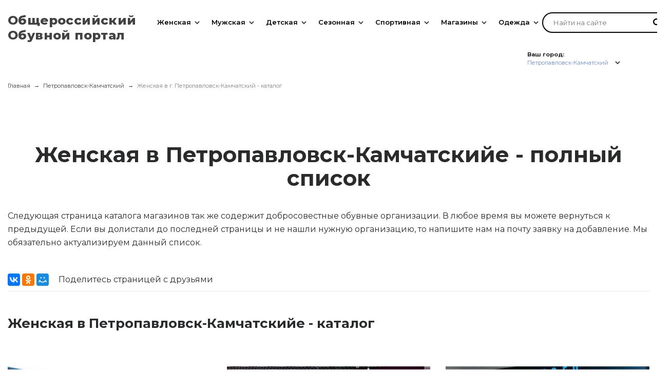

--- FILE ---
content_type: text/html; charset=UTF-8
request_url: https://obuv-rossii.ru/petropavlovsk-kamcatskij/woman_shops
body_size: 34300
content:


<!-- ###################

ШАПКА И ПОДВАЛ

################### -->


<!DOCTYPE html>
<html lang="ru">
<head>

    <meta name="csrf-param" content="_frontendCSRF">
    <meta name="csrf-token" content="NDp_0_rb0aHGwdiP8gGxW4Xpz2GQJTDiBuB2H0ZGjMRTfTeSs5jo6reCud26ZYUX7Ij8K_ZtSKdOqzNsPCvLkw==">

    <title>Все Женская в Петропавловск-Камчатскийе с отзывами, фото, адресами и официальными сайтами</title>
    <meta charset="UTF-8"/>
<meta name="viewport" content="width=device-width, user-scalable=no, initial-scale=1.0, maximum-scale=1.0, minimum-scale=1.0">
<meta http-equiv="X-UA-Compatible" content="ie=edge">
<link rel="shortcut icon" href="/statics/images/favicon.ico" type="image/x-icon"/>
<link href="https://fonts.googleapis.com/css?family=Montserrat:200,300,400,500,600,700,800,900&amp;amp;subset=cyrillic-ext" rel="stylesheet">
<link rel="stylesheet" href="/statics/A.styles.css.pagespeed.cf.xHLn3VUyef.css">
<script src="/statics/js/jquery-2.1.3.min.js.pagespeed.jm.i6FmF6RqXu.js"></script>

    <meta name="description" content="В нашем каталоге есть все Женская в Петропавловск-Камчатскийе, с отзывами, адресами, телефонами и актуальными распродажами. Смотрите весь их ассортимент на официальном сайте интернет-магазина обуви.">
<link href="/petropavlovsk-kamcatskij/woman_shops?page=1" rel="self">
<link href="/petropavlovsk-kamcatskij/woman_shops?page=2" rel="next">
<link href="/petropavlovsk-kamcatskij/woman_shops?page=6" rel="last">
<link href="https://obuv-rossii.ru/petropavlovsk-kamcatskij/woman_shops" rel="canonical">
    <!-- CSS for IE -->
    <!--[if lte IE 9]>
    <link rel="stylesheet" type="text/css" href="/statics/css/ie.css" />
    <![endif]-->


    <!-- HTML5 shim and Respond.js IE8 support of HTML5 elements and media queries -->
    <!--[if lt IE 9]>
    <script type='text/javascript' src="https://html5shiv.googlecode.com/svn/trunk/html5.js"></script>
    <script type='text/javascript' src="https://cdnjs.cloudflare.com/ajax/libs/respond.js/1.4.2/respond.js"></script>
    <![endif]-->

    <!-- Yandex Metrika -->
<script type="text/javascript">(function(m,e,t,r,i,k,a){m[i]=m[i]||function(){(m[i].a=m[i].a||[]).push(arguments)};m[i].l=1*new Date();for(var j=0;j<document.scripts.length;j++){if(document.scripts[j].src===r){return;}}k=e.createElement(t),a=e.getElementsByTagName(t)[0],k.async=1,k.src=r,a.parentNode.insertBefore(k,a)})(window,document,"script","https://mc.yandex.ru/metrika/tag.js","ym");ym(43487984,"init",{clickmap:true,trackLinks:true,accurateTrackBounce:true,webvisor:true});</script>
<noscript><div><img src="https://mc.yandex.ru/watch/43487984" style="position:absolute; left:-9999px;" alt=""/></div></noscript>
<!-- Yandex Metrika -->

<!-- Yandex.RTB -->
<script>window.yaContextCb=window.yaContextCb||[]</script>
<script src="https://yandex.ru/ads/system/context.js" async></script>
<!-- Yandex.RTB -->

<!-- Moclients -->
<script src="https://moclients.com/js/7869.js"></script>
<!-- Moclients -->

<!-- Yandex WebMaster -->
<meta name="yandex-verification" content="37e4b9528caee3b6"/>
<!-- Yandex WebMaster -->

    

</head>
<body>

<!-- Yandex.RTB Везде - Полноэкранный - МОБ R-A-1585274-22 -->
<script>window.yaContextCb.push(()=>{Ya.Context.AdvManager.render({"blockId":"R-A-1585274-22","type":"fullscreen","platform":"touch"})})</script>
<!-- Yandex.RTB Везде - Полноэкранный - МОБ R-A-1585274-22 -->

<!-- Yandex.RTB Везде - Полноэкранный - ПК R-A-1585274-26 -->
<script>window.yaContextCb.push(()=>{Ya.Context.AdvManager.render({"blockId":"R-A-1585274-26","type":"fullscreen","platform":"desktop"})})</script>
<!-- Yandex.RTB Везде - Полноэкранный - ПК R-A-1585274-26 -->

<!-- Yandex.RTB Везде - Floor Ad - ПК R-A-1585274-27
<script>
    window.yaContextCb.push(()=>{
        Ya.Context.AdvManager.render({
            "blockId": "R-A-1585274-27",
            "type": "floorAd",
            "platform": "desktop"
        })
    })
</script>
Yandex.RTB Везде - Floor Ad - ПК R-A-1585274-27 -->

<!-- Yandex.RTB Везде - Floor Ad - МОБ R-A-1585274-24
<script>
    window.yaContextCb.push(()=>{
        Ya.Context.AdvManager.render({
            "blockId": "R-A-1585274-24",
            "type": "floorAd",
            "platform": "touch"
        })
    })
</script>
Yandex.RTB Везде - Floor Ad - МОБ R-A-1585274-24 -->

    
    <div class="app">
        <div class="main-wrapper">

            <header class="header">
                <div class="header__inner">
                <div class="header__inner-fakebg"></div>
                <div class="header__logo">
                    <div class="logo">
                        <a href="/">
                            <span>Общероссийский</span><br>
                            <span>Обувной портал</span>
                        </a>
                    </div>
                </div>

                <div class="header__menu">
                    
<div class="menu" data-role="menu">
	<div class="menu__wrap">
	<div class="menu__inner">
		<ul class="menu__list" data-role="menu-list">
		<!-- First level items -->
						<li class="menu__item menu__item-firstLevel ">
			<a class="menu__item-firstLevel-link" href="/catalog/woman.html">Женская</a>
			<button class="menu__dropdown-button" data-role="menu-dropdown-button"></button>
			<!-- Second level items -->
							<ul class="menu__dropdown menu__dropdown_firstLevel " data-role="menu-dropdown">
											<li class="menu__dropdown-item"><a class="menu__dropdown-link" href="/catalog/zhenskie-tufli.html">Туфли</a>
							<!-- Third level items -->
													</li>
											<li class="menu__dropdown-item"><a class="menu__dropdown-link" href="/catalog/zhenskie-krossovki.html">Кроссовки</a>
							<!-- Third level items -->
													</li>
											<li class="menu__dropdown-item"><a class="menu__dropdown-link" href="/catalog/zhenskie-bosonozhki.html">Босоножки</a>
							<!-- Third level items -->
													</li>
											<li class="menu__dropdown-item"><a class="menu__dropdown-link" href="/catalog/zhenskie-baletki.html">Балетки</a>
							<!-- Third level items -->
													</li>
											<li class="menu__dropdown-item"><a class="menu__dropdown-link" href="/catalog/zhenskie-kedy.html">Кеды</a>
							<!-- Third level items -->
													</li>
											<li class="menu__dropdown-item"><a class="menu__dropdown-link" href="/catalog/zhenskie-cheshki.html">Чешки</a>
							<!-- Third level items -->
													</li>
											<li class="menu__dropdown-item"><a class="menu__dropdown-link" href="/catalog/zhenskie-sandalii.html">Сандалии</a>
							<!-- Third level items -->
													</li>
											<li class="menu__dropdown-item"><a class="menu__dropdown-link" href="/catalog/zhenskie-botforty.html">Ботфорты</a>
							<!-- Third level items -->
													</li>
											<li class="menu__dropdown-item"><a class="menu__dropdown-link" href="/catalog/zhenskie-dutiki.html">Дутики</a>
							<!-- Third level items -->
													</li>
											<li class="menu__dropdown-item"><a class="menu__dropdown-link" href="/catalog/zhenskie-polusapozhki.html">Полусапожки</a>
							<!-- Third level items -->
													</li>
											<li class="menu__dropdown-item"><a class="menu__dropdown-link" href="/catalog/zhenskie-sapogi.html">Сапоги</a>
							<!-- Third level items -->
													</li>
											<li class="menu__dropdown-item"><a class="menu__dropdown-link" href="/catalog/zhenskie-botinki.html">Ботинки</a>
							<!-- Third level items -->
													</li>
											<li class="menu__dropdown-item"><a class="menu__dropdown-link" href="/catalog/zhenskie-mokasiny.html">Мокасины</a>
							<!-- Third level items -->
													</li>
											<li class="menu__dropdown-item"><a class="menu__dropdown-link" href="/catalog/zhenskie-valenki.html">Валенки</a>
							<!-- Third level items -->
													</li>
											<li class="menu__dropdown-item"><a class="menu__dropdown-link" href="/catalog/zhenskie-tapochki.html">Тапочки</a>
							<!-- Third level items -->
													</li>
											<li class="menu__dropdown-item"><a class="menu__dropdown-link" href="/catalog/zhenskie-botiliony.html">Ботильоны</a>
							<!-- Third level items -->
													</li>
											<li class="menu__dropdown-item"><a class="menu__dropdown-link" href="/catalog/zhenskie-snikery.html">Сникерсы</a>
							<!-- Third level items -->
													</li>
											<li class="menu__dropdown-item"><a class="menu__dropdown-link" href="/catalog/zhenskie-slipony.html">Слипоны</a>
							<!-- Third level items -->
													</li>
											<li class="menu__dropdown-item"><a class="menu__dropdown-link" href="/catalog/zhenskie-espadrili.html">Эспадрильи</a>
							<!-- Third level items -->
													</li>
											<li class="menu__dropdown-item"><a class="menu__dropdown-link" href="/catalog/zhenskie-galoshi.html">Галоши</a>
							<!-- Third level items -->
													</li>
											<li class="menu__dropdown-item"><a class="menu__dropdown-link" href="/catalog/zhenskie-uggi-i-unty.html">Угги и унты</a>
							<!-- Third level items -->
													</li>
											<li class="menu__dropdown-item"><a class="menu__dropdown-link" href="/catalog/zhenskie-rezinovie-sapogi.html">Резиновые сапоги</a>
							<!-- Third level items -->
													</li>
											<li class="menu__dropdown-item"><a class="menu__dropdown-link" href="/catalog/zhenskaya-kozhanaya-obuv.html">Кожаная обувь</a>
							<!-- Third level items -->
													</li>
											<li class="menu__dropdown-item"><a class="menu__dropdown-link" href="/catalog/letnyaya-zhenskaya-obuv.html">Летняя женская обувь</a>
							<!-- Third level items -->
													</li>
											<li class="menu__dropdown-item"><a class="menu__dropdown-link" href="/catalog/zhenskaya-obuv-38-razmera.html">38 размер</a>
							<!-- Third level items -->
													</li>
											<li class="menu__dropdown-item"><a class="menu__dropdown-link" href="/catalog/osennaya-zhenskaya-obuv.html">Осенняя женская обувь</a>
							<!-- Third level items -->
													</li>
											<li class="menu__dropdown-item"><a class="menu__dropdown-link" href="/catalog/zimnaya-zhenskaya-obuv.html">Зимняя женская обувь</a>
							<!-- Third level items -->
													</li>
											<li class="menu__dropdown-item"><a class="menu__dropdown-link" href="/catalog/zhenskie-sabo-i-muli.html">Сабо и мюли</a>
							<!-- Third level items -->
													</li>
											<li class="menu__dropdown-item"><a class="menu__dropdown-link" href="/catalog/sredstva-dlya-uhoda-za-zhenskoi-obuvu.html">Уход за обувью</a>
							<!-- Third level items -->
													</li>
											<li class="menu__dropdown-item"><a class="menu__dropdown-link" href="/catalog/zhenskaya-rezinovaya-obuv.html">Резиновая обувь</a>
							<!-- Third level items -->
													</li>
											<li class="menu__dropdown-item"><a class="menu__dropdown-link" href="/catalog/obuv-s-uvelichennoi-polnotoi.html">С увеличенной полнотой</a>
							<!-- Third level items -->
													</li>
											<li class="menu__dropdown-item"><a class="menu__dropdown-link" href="/catalog/zhenskie-shnurki.html">Шнурки</a>
							<!-- Third level items -->
													</li>
									</ul>
					</li>
						<li class="menu__item menu__item-firstLevel columns">
			<a class="menu__item-firstLevel-link" href="/catalog/man.html">Мужская</a>
			<button class="menu__dropdown-button" data-role="menu-dropdown-button"></button>
			<!-- Second level items -->
							<ul class="menu__dropdown menu__dropdown_firstLevel columns" data-role="menu-dropdown">
											<li class="menu__dropdown-item"><a class="menu__dropdown-link" href="/catalog/muzhskie-tufli.html">Туфли</a>
							<!-- Third level items -->
													</li>
											<li class="menu__dropdown-item"><a class="menu__dropdown-link" href="/catalog/muzhskie-krossovki.html">Кроссовки</a>
							<!-- Third level items -->
													</li>
											<li class="menu__dropdown-item"><a class="menu__dropdown-link" href="/catalog/muzhskie-kedy.html">Кеды</a>
							<!-- Third level items -->
													</li>
											<li class="menu__dropdown-item"><a class="menu__dropdown-link" href="/catalog/muzhskie-sandalii.html">Сандалии</a>
							<!-- Third level items -->
													</li>
											<li class="menu__dropdown-item"><a class="menu__dropdown-link" href="/catalog/muzhskie-dutiki.html">Дутики</a>
							<!-- Third level items -->
													</li>
											<li class="menu__dropdown-item"><a class="menu__dropdown-link" href="/catalog/muzhskie-sapogi.html">Сапоги</a>
							<!-- Third level items -->
													</li>
											<li class="menu__dropdown-item"><a class="menu__dropdown-link" href="/catalog/muzhskie-botinki.html">Ботинки</a>
							<!-- Third level items -->
													</li>
											<li class="menu__dropdown-item"><a class="menu__dropdown-link" href="/catalog/muzhskie-mokasiny.html">Мокасины</a>
							<!-- Third level items -->
													</li>
											<li class="menu__dropdown-item"><a class="menu__dropdown-link" href="/catalog/muzhskie-valenki.html">Валенки</a>
							<!-- Third level items -->
													</li>
											<li class="menu__dropdown-item"><a class="menu__dropdown-link" href="/catalog/muzhskie-tapochki.html">Тапочки</a>
							<!-- Third level items -->
													</li>
											<li class="menu__dropdown-item"><a class="menu__dropdown-link" href="/catalog/muzhskie-slipony.html">Слипоны</a>
							<!-- Third level items -->
													</li>
											<li class="menu__dropdown-item"><a class="menu__dropdown-link" href="/catalog/muzhskie-espadrili.html">Эспадрильи</a>
							<!-- Third level items -->
													</li>
											<li class="menu__dropdown-item"><a class="menu__dropdown-link" href="/catalog/muzhskie-uggi-i-unty.html">Угги и унты</a>
							<!-- Third level items -->
													</li>
											<li class="menu__dropdown-item"><a class="menu__dropdown-link" href="/catalog/muzhskie-rezinovie-sapogi.html">Резиновые сапоги</a>
							<!-- Third level items -->
													</li>
											<li class="menu__dropdown-item"><a class="menu__dropdown-link" href="/catalog/muzhskie-topsidery.html">Топсайдеры</a>
							<!-- Third level items -->
													</li>
											<li class="menu__dropdown-item"><a class="menu__dropdown-link" href="/catalog/muzhskie-timberlendy.html">Тимберленды</a>
							<!-- Third level items -->
													</li>
											<li class="menu__dropdown-item"><a class="menu__dropdown-link" href="/catalog/muzhskie-chelsi.html">Челси</a>
							<!-- Third level items -->
													</li>
											<li class="menu__dropdown-item"><a class="menu__dropdown-link" href="/catalog/muzhskie-sabo.html">Сабо</a>
							<!-- Third level items -->
													</li>
											<li class="menu__dropdown-item"><a class="menu__dropdown-link" href="/catalog/muzhskie-dezerty.html">Дезерты</a>
							<!-- Third level items -->
													</li>
											<li class="menu__dropdown-item"><a class="menu__dropdown-link" href="/catalog/muzhskie-galoshi.html">Галоши</a>
							<!-- Third level items -->
													</li>
											<li class="menu__dropdown-item"><a class="menu__dropdown-link" href="/catalog/muzhskie-lofery.html">Лоферы</a>
							<!-- Third level items -->
													</li>
											<li class="menu__dropdown-item"><a class="menu__dropdown-link" href="/catalog/muzhskaya-obuv-42-razmera.html">42 размер</a>
							<!-- Third level items -->
													</li>
											<li class="menu__dropdown-item"><a class="menu__dropdown-link" href="/catalog/sredstva-dlya-uhoda-za-muzhskoi-obuvu.html">Уход за обувью</a>
							<!-- Third level items -->
													</li>
											<li class="menu__dropdown-item"><a class="menu__dropdown-link" href="/catalog/muzhskaya-rezinovaya-obuv.html">Резиновая обувь</a>
							<!-- Third level items -->
													</li>
											<li class="menu__dropdown-item"><a class="menu__dropdown-link" href="/catalog/muzhskie-shnurki.html">Шнурки</a>
							<!-- Third level items -->
													</li>
									</ul>
					</li>
						<li class="menu__item menu__item-firstLevel columns">
			<a class="menu__item-firstLevel-link" href="/catalog/detskaya.html">Детская</a>
			<button class="menu__dropdown-button" data-role="menu-dropdown-button"></button>
			<!-- Second level items -->
							<ul class="menu__dropdown menu__dropdown_firstLevel columns" data-role="menu-dropdown">
											<li class="menu__dropdown-item"><a class="menu__dropdown-link" href="/catalog/dlya-devochek.html">Для девочек</a>
							<!-- Third level items -->
															<button class="button menu__dropdown-button" data-role="menu-dropdown-button"></button>
								<ul class="menu__dropdown menu__dropdown_secondLevel" data-role="menu-dropdown">
																	<li class="li menu__dropdown-item"><a class="menu__dropdown-link" href="/catalog/baletki-dlya-devochek.html">Балетки</a></li>
																	<li class="li menu__dropdown-item"><a class="menu__dropdown-link" href="/catalog/bosonozhki-dlya-devochek.html">Босоножки</a></li>
																	<li class="li menu__dropdown-item"><a class="menu__dropdown-link" href="/catalog/botinki-dlya-devochek.html">Ботинки</a></li>
																	<li class="li menu__dropdown-item"><a class="menu__dropdown-link" href="/catalog/valenki-dlya-devochek.html">Валенки</a></li>
																	<li class="li menu__dropdown-item"><a class="menu__dropdown-link" href="/catalog/tapochki-dlya-devochek.html">Тапочки</a></li>
																	<li class="li menu__dropdown-item"><a class="menu__dropdown-link" href="/catalog/dutiki-dlya-devochek.html">Дутики</a></li>
																	<li class="li menu__dropdown-item"><a class="menu__dropdown-link" href="/catalog/krossovki-dlya-devochek.html">Кроссовки</a></li>
																	<li class="li menu__dropdown-item"><a class="menu__dropdown-link" href="/catalog/kedy-dlya-devochek.html">Кеды</a></li>
																	<li class="li menu__dropdown-item"><a class="menu__dropdown-link" href="/catalog/tufli-dlya-devochek.html">Туфли</a></li>
																	<li class="li menu__dropdown-item"><a class="menu__dropdown-link" href="/catalog/uggi-i-unty-dlya-devochek.html">Угги</a></li>
																	<li class="li menu__dropdown-item"><a class="menu__dropdown-link" href="/catalog/pinetki-dlya-devochek.html">Пинетки</a></li>
																	<li class="li menu__dropdown-item"><a class="menu__dropdown-link" href="/catalog/mokasiny-i-slipony-dlya-devochek.html">Мокасины</a></li>
																	<li class="li menu__dropdown-item"><a class="menu__dropdown-link" href="/catalog/detskaya-rezinovaya-obuv-dlya-devochek.html">Резиновая</a></li>
																</ul>
													</li>
											<li class="menu__dropdown-item"><a class="menu__dropdown-link" href="/catalog/dlya-malchikov.html">Для мальчиков</a>
							<!-- Third level items -->
															<button class="button menu__dropdown-button" data-role="menu-dropdown-button"></button>
								<ul class="menu__dropdown menu__dropdown_secondLevel" data-role="menu-dropdown">
																	<li class="li menu__dropdown-item"><a class="menu__dropdown-link" href="/catalog/mokasiny-i-slipony-dlya-malchikov.html">Мокасины</a></li>
																	<li class="li menu__dropdown-item"><a class="menu__dropdown-link" href="/catalog/botinki-dlya-malchikov.html">Ботинки</a></li>
																	<li class="li menu__dropdown-item"><a class="menu__dropdown-link" href="/catalog/valenki-dlya-malchikov.html">Валенки</a></li>
																	<li class="li menu__dropdown-item"><a class="menu__dropdown-link" href="/catalog/tapochki-dlya-malchikov.html">Тапочки</a></li>
																	<li class="li menu__dropdown-item"><a class="menu__dropdown-link" href="/catalog/dutiki-dlya-malchikov.html">Дутики</a></li>
																	<li class="li menu__dropdown-item"><a class="menu__dropdown-link" href="/catalog/krossovki-dlya-malchikov.html">Кроссовки</a></li>
																	<li class="li menu__dropdown-item"><a class="menu__dropdown-link" href="/catalog/kedy-dlya-malchikov.html">Кеды</a></li>
																	<li class="li menu__dropdown-item"><a class="menu__dropdown-link" href="/catalog/tufli-dlya-malchikov.html">Туфли</a></li>
																	<li class="li menu__dropdown-item"><a class="menu__dropdown-link" href="/catalog/uggi-i-unty-dlya-malchikov.html">Угги</a></li>
																	<li class="li menu__dropdown-item"><a class="menu__dropdown-link" href="/catalog/pinetki-dlya-malchikov.html">Пинетки</a></li>
																	<li class="li menu__dropdown-item"><a class="menu__dropdown-link" href="/catalog/vesennyaya-obuv-dlya-malchikov.html">Весенняя</a></li>
																	<li class="li menu__dropdown-item"><a class="menu__dropdown-link" href="/catalog/detskaya-rezinovaya-obuv-dlya-malchikov.html">Резиновая</a></li>
																</ul>
													</li>
									</ul>
					</li>
						<li class="menu__item menu__item-firstLevel ">
			<a class="menu__item-firstLevel-link" href="/catalog/season.html">Сезонная</a>
			<button class="menu__dropdown-button" data-role="menu-dropdown-button"></button>
			<!-- Second level items -->
							<ul class="menu__dropdown menu__dropdown_firstLevel " data-role="menu-dropdown">
											<li class="menu__dropdown-item"><a class="menu__dropdown-link" href="/catalog/zima.html">Зимняя</a>
							<!-- Third level items -->
													</li>
											<li class="menu__dropdown-item"><a class="menu__dropdown-link" href="/catalog/leto.html">Летняя</a>
							<!-- Third level items -->
													</li>
											<li class="menu__dropdown-item"><a class="menu__dropdown-link" href="/catalog/osen.html">Осенняя</a>
							<!-- Third level items -->
													</li>
											<li class="menu__dropdown-item"><a class="menu__dropdown-link" href="/catalog/vesna.html">Весенняя</a>
							<!-- Third level items -->
													</li>
											<li class="menu__dropdown-item"><a class="menu__dropdown-link" href="/catalog/demisezon.html">Демисезонная</a>
							<!-- Third level items -->
													</li>
											<li class="menu__dropdown-item"><a class="menu__dropdown-link" href="/catalog/teplaya-obuv.html">Тёплая</a>
							<!-- Third level items -->
													</li>
									</ul>
					</li>
						<li class="menu__item menu__item-firstLevel ">
			<a class="menu__item-firstLevel-link" href="/catalog/sport.html">Спортивная</a>
			<button class="menu__dropdown-button" data-role="menu-dropdown-button"></button>
			<!-- Second level items -->
							<ul class="menu__dropdown menu__dropdown_firstLevel " data-role="menu-dropdown">
											<li class="menu__dropdown-item"><a class="menu__dropdown-link" href="/catalog/sportivnye-baletki.html">Балетки</a>
							<!-- Third level items -->
													</li>
											<li class="menu__dropdown-item"><a class="menu__dropdown-link" href="/catalog/futbolnie-butsy.html">Бутсы</a>
							<!-- Third level items -->
													</li>
											<li class="menu__dropdown-item"><a class="menu__dropdown-link" href="/catalog/sportivnye-kedy.html">Кеды</a>
							<!-- Third level items -->
													</li>
											<li class="menu__dropdown-item"><a class="menu__dropdown-link" href="/catalog/sportivnye-krossovki.html">Кроссовки</a>
							<!-- Third level items -->
													</li>
											<li class="menu__dropdown-item"><a class="menu__dropdown-link" href="/catalog/puanty.html">Пуанты</a>
							<!-- Third level items -->
													</li>
											<li class="menu__dropdown-item"><a class="menu__dropdown-link" href="/catalog/sportivnye-cheshki.html">Чешки</a>
							<!-- Third level items -->
													</li>
											<li class="menu__dropdown-item"><a class="menu__dropdown-link" href="/catalog/shipovki.html">Шиповки</a>
							<!-- Third level items -->
													</li>
											<li class="menu__dropdown-item"><a class="menu__dropdown-link" href="/catalog/borcovki.html">Борцовки</a>
							<!-- Third level items -->
													</li>
									</ul>
					</li>
						<li class="menu__item menu__item-firstLevel ">
			<a class="menu__item-firstLevel-link" href="/russia">Магазины</a>
			<button class="menu__dropdown-button" data-role="menu-dropdown-button"></button>
			<!-- Second level items -->
							<ul class="menu__dropdown menu__dropdown_firstLevel " data-role="menu-dropdown">
											<li class="menu__dropdown-item"><a class="menu__dropdown-link" href="/moskva">Магазины Москва</a>
							<!-- Third level items -->
															<button class="button menu__dropdown-button" data-role="menu-dropdown-button"></button>
								<ul class="menu__dropdown menu__dropdown_secondLevel" data-role="menu-dropdown">
																	<li class="li menu__dropdown-item"><a class="menu__dropdown-link" href="/moskva/children_shops">Детская в Москва</a></li>
																	<li class="li menu__dropdown-item"><a class="menu__dropdown-link" href="/moskva/woman_shops">Женская в Москва</a></li>
																	<li class="li menu__dropdown-item"><a class="menu__dropdown-link" href="/moskva/man_shops">Мужская в Москва</a></li>
																	<li class="li menu__dropdown-item"><a class="menu__dropdown-link" href="/moskva/winter_shops">Зимняя в Москва</a></li>
																	<li class="li menu__dropdown-item"><a class="menu__dropdown-link" href="/moskva/summer_shops">Летняя в Москва</a></li>
																	<li class="li menu__dropdown-item"><a class="menu__dropdown-link" href="/moskva/autumn_shops">Осенняя в Москва</a></li>
																	<li class="li menu__dropdown-item"><a class="menu__dropdown-link" href="/moskva/spring_shops">Весенняя в Москва</a></li>
																	<li class="li menu__dropdown-item"><a class="menu__dropdown-link" href="/moskva/demisezon_shops">Демисезонная в Москва</a></li>
																	<li class="li menu__dropdown-item"><a class="menu__dropdown-link" href="/moskva/orthopedist_shops">Ортопедическая в Москва</a></li>
																	<li class="li menu__dropdown-item"><a class="menu__dropdown-link" href="/moskva/sport_shops">Спортивная в Москва</a></li>
																	<li class="li menu__dropdown-item"><a class="menu__dropdown-link" href="/moskva/factory_shops">Фабрики в Москва</a></li>
																	<li class="li menu__dropdown-item"><a class="menu__dropdown-link" href="/moskva/discount_shops">Дисконты в Москва</a></li>
																</ul>
													</li>
											<li class="menu__dropdown-item"><a class="menu__dropdown-link" href="/sankt-peterburg">Магазины Санкт-Петербург</a>
							<!-- Third level items -->
															<button class="button menu__dropdown-button" data-role="menu-dropdown-button"></button>
								<ul class="menu__dropdown menu__dropdown_secondLevel" data-role="menu-dropdown">
																	<li class="li menu__dropdown-item"><a class="menu__dropdown-link" href="/sankt-peterburg/children_shops">Детская в Санкт-Петербург</a></li>
																	<li class="li menu__dropdown-item"><a class="menu__dropdown-link" href="/sankt-peterburg/woman_shops">Женская в Санкт-Петербург</a></li>
																	<li class="li menu__dropdown-item"><a class="menu__dropdown-link" href="/sankt-peterburg/man_shops">Мужская в Санкт-Петербург</a></li>
																	<li class="li menu__dropdown-item"><a class="menu__dropdown-link" href="/sankt-peterburg/winter_shops">Зимняя в Санкт-Петербург</a></li>
																	<li class="li menu__dropdown-item"><a class="menu__dropdown-link" href="/sankt-peterburg/summer_shops">Летняя в Санкт-Петербург</a></li>
																	<li class="li menu__dropdown-item"><a class="menu__dropdown-link" href="/sankt-peterburg/autumn_shops">Осенняя в Санкт-Петербург</a></li>
																	<li class="li menu__dropdown-item"><a class="menu__dropdown-link" href="/sankt-peterburg/spring_shops">Весенняя в Санкт-Петербург</a></li>
																	<li class="li menu__dropdown-item"><a class="menu__dropdown-link" href="/sankt-peterburg/demisezon_shops">Демисезонная в Санкт-Петербург</a></li>
																	<li class="li menu__dropdown-item"><a class="menu__dropdown-link" href="/sankt-peterburg/orthopedist_shops">Ортопедическая в Санкт-Петербург</a></li>
																	<li class="li menu__dropdown-item"><a class="menu__dropdown-link" href="/sankt-peterburg/sport_shops">Спортивная в Санкт-Петербург</a></li>
																	<li class="li menu__dropdown-item"><a class="menu__dropdown-link" href="/sankt-peterburg/factory_shops">Фабрики в Санкт-Петербург</a></li>
																	<li class="li menu__dropdown-item"><a class="menu__dropdown-link" href="/sankt-peterburg/discount_shops">Дисконты в Санкт-Петербург</a></li>
																</ul>
													</li>
											<li class="menu__dropdown-item"><a class="menu__dropdown-link" href="/novosibirsk">Магазины Новосибирск</a>
							<!-- Third level items -->
															<button class="button menu__dropdown-button" data-role="menu-dropdown-button"></button>
								<ul class="menu__dropdown menu__dropdown_secondLevel" data-role="menu-dropdown">
																	<li class="li menu__dropdown-item"><a class="menu__dropdown-link" href="/novosibirsk/children_shops">Детская в Новосибирск</a></li>
																	<li class="li menu__dropdown-item"><a class="menu__dropdown-link" href="/novosibirsk/woman_shops">Женская в Новосибирск</a></li>
																	<li class="li menu__dropdown-item"><a class="menu__dropdown-link" href="/novosibirsk/man_shops">Мужская в Новосибирск</a></li>
																	<li class="li menu__dropdown-item"><a class="menu__dropdown-link" href="/novosibirsk/winter_shops">Зимняя в Новосибирск</a></li>
																	<li class="li menu__dropdown-item"><a class="menu__dropdown-link" href="/novosibirsk/summer_shops">Летняя в Новосибирск</a></li>
																	<li class="li menu__dropdown-item"><a class="menu__dropdown-link" href="/novosibirsk/autumn_shops">Осенняя в Новосибирск</a></li>
																	<li class="li menu__dropdown-item"><a class="menu__dropdown-link" href="/novosibirsk/spring_shops">Весенняя в Новосибирск</a></li>
																	<li class="li menu__dropdown-item"><a class="menu__dropdown-link" href="/novosibirsk/demisezon_shops">Демисезонная в Новосибирск</a></li>
																	<li class="li menu__dropdown-item"><a class="menu__dropdown-link" href="/novosibirsk/orthopedist_shops">Ортопедическая в Новосибирск</a></li>
																	<li class="li menu__dropdown-item"><a class="menu__dropdown-link" href="/novosibirsk/sport_shops">Спортивная в Новосибирск</a></li>
																	<li class="li menu__dropdown-item"><a class="menu__dropdown-link" href="/novosibirsk/factory_shops">Фабрики в Новосибирск</a></li>
																	<li class="li menu__dropdown-item"><a class="menu__dropdown-link" href="/novosibirsk/discount_shops">Дисконты в Новосибирск</a></li>
																</ul>
													</li>
											<li class="menu__dropdown-item"><a class="menu__dropdown-link" href="/niznij-novgorod">Магазины Нижний Новгород</a>
							<!-- Third level items -->
															<button class="button menu__dropdown-button" data-role="menu-dropdown-button"></button>
								<ul class="menu__dropdown menu__dropdown_secondLevel" data-role="menu-dropdown">
																	<li class="li menu__dropdown-item"><a class="menu__dropdown-link" href="/niznij-novgorod/children_shops">Детская в Нижний Новгород</a></li>
																	<li class="li menu__dropdown-item"><a class="menu__dropdown-link" href="/niznij-novgorod/woman_shops">Женская в Нижний Новгород</a></li>
																	<li class="li menu__dropdown-item"><a class="menu__dropdown-link" href="/niznij-novgorod/man_shops">Мужская в Нижний Новгород</a></li>
																	<li class="li menu__dropdown-item"><a class="menu__dropdown-link" href="/niznij-novgorod/winter_shops">Зимняя в Нижний Новгород</a></li>
																	<li class="li menu__dropdown-item"><a class="menu__dropdown-link" href="/niznij-novgorod/summer_shops">Летняя в Нижний Новгород</a></li>
																	<li class="li menu__dropdown-item"><a class="menu__dropdown-link" href="/niznij-novgorod/autumn_shops">Осенняя в Нижний Новгород</a></li>
																	<li class="li menu__dropdown-item"><a class="menu__dropdown-link" href="/niznij-novgorod/spring_shops">Весенняя в Нижний Новгород</a></li>
																	<li class="li menu__dropdown-item"><a class="menu__dropdown-link" href="/niznij-novgorod/demisezon_shops">Демисезонная в Нижний Новгород</a></li>
																	<li class="li menu__dropdown-item"><a class="menu__dropdown-link" href="/niznij-novgorod/orthopedist_shops">Ортопедическая в Нижний Новгород</a></li>
																	<li class="li menu__dropdown-item"><a class="menu__dropdown-link" href="/niznij-novgorod/sport_shops">Спортивная в Нижний Новгород</a></li>
																	<li class="li menu__dropdown-item"><a class="menu__dropdown-link" href="/niznij-novgorod/factory_shops">Фабрики в Нижний Новгород</a></li>
																	<li class="li menu__dropdown-item"><a class="menu__dropdown-link" href="/niznij-novgorod/discount_shops">Дисконты в Нижний Новгород</a></li>
																</ul>
													</li>
											<li class="menu__dropdown-item"><a class="menu__dropdown-link" href="/kazan">Магазины Казань</a>
							<!-- Third level items -->
															<button class="button menu__dropdown-button" data-role="menu-dropdown-button"></button>
								<ul class="menu__dropdown menu__dropdown_secondLevel" data-role="menu-dropdown">
																	<li class="li menu__dropdown-item"><a class="menu__dropdown-link" href="/kazan/children_shops">Детская в Казань</a></li>
																	<li class="li menu__dropdown-item"><a class="menu__dropdown-link" href="/kazan/woman_shops">Женская в Казань</a></li>
																	<li class="li menu__dropdown-item"><a class="menu__dropdown-link" href="/kazan/man_shops">Мужская в Казань</a></li>
																	<li class="li menu__dropdown-item"><a class="menu__dropdown-link" href="/kazan/winter_shops">Зимняя в Казань</a></li>
																	<li class="li menu__dropdown-item"><a class="menu__dropdown-link" href="/kazan/summer_shops">Летняя в Казань</a></li>
																	<li class="li menu__dropdown-item"><a class="menu__dropdown-link" href="/kazan/autumn_shops">Осенняя в Казань</a></li>
																	<li class="li menu__dropdown-item"><a class="menu__dropdown-link" href="/kazan/spring_shops">Весенняя в Казань</a></li>
																	<li class="li menu__dropdown-item"><a class="menu__dropdown-link" href="/kazan/demisezon_shops">Демисезонная в Казань</a></li>
																	<li class="li menu__dropdown-item"><a class="menu__dropdown-link" href="/kazan/orthopedist_shops">Ортопедическая в Казань</a></li>
																	<li class="li menu__dropdown-item"><a class="menu__dropdown-link" href="/kazan/sport_shops">Спортивная в Казань</a></li>
																	<li class="li menu__dropdown-item"><a class="menu__dropdown-link" href="/kazan/factory_shops">Фабрики в Казань</a></li>
																	<li class="li menu__dropdown-item"><a class="menu__dropdown-link" href="/kazan/discount_shops">Дисконты в Казань</a></li>
																</ul>
													</li>
											<li class="menu__dropdown-item"><a class="menu__dropdown-link" href="/perm">Магазины Пермь</a>
							<!-- Third level items -->
															<button class="button menu__dropdown-button" data-role="menu-dropdown-button"></button>
								<ul class="menu__dropdown menu__dropdown_secondLevel" data-role="menu-dropdown">
																	<li class="li menu__dropdown-item"><a class="menu__dropdown-link" href="/perm/children_shops">Детская в Пермь</a></li>
																	<li class="li menu__dropdown-item"><a class="menu__dropdown-link" href="/perm/woman_shops">Женская в Пермь</a></li>
																	<li class="li menu__dropdown-item"><a class="menu__dropdown-link" href="/perm/man_shops">Мужская в Пермь</a></li>
																	<li class="li menu__dropdown-item"><a class="menu__dropdown-link" href="/perm/winter_shops">Зимняя в Пермь</a></li>
																	<li class="li menu__dropdown-item"><a class="menu__dropdown-link" href="/perm/summer_shops">Летняя в Пермь</a></li>
																	<li class="li menu__dropdown-item"><a class="menu__dropdown-link" href="/perm/autumn_shops">Осенняя в Пермь</a></li>
																	<li class="li menu__dropdown-item"><a class="menu__dropdown-link" href="/perm/spring_shops">Весенняя в Пермь</a></li>
																	<li class="li menu__dropdown-item"><a class="menu__dropdown-link" href="/perm/demisezon_shops">Демисезонная в Пермь</a></li>
																	<li class="li menu__dropdown-item"><a class="menu__dropdown-link" href="/perm/orthopedist_shops">Ортопедическая в Пермь</a></li>
																	<li class="li menu__dropdown-item"><a class="menu__dropdown-link" href="/perm/sport_shops">Спортивная в Пермь</a></li>
																	<li class="li menu__dropdown-item"><a class="menu__dropdown-link" href="/perm/factory_shops">Фабрики в Пермь</a></li>
																	<li class="li menu__dropdown-item"><a class="menu__dropdown-link" href="/perm/discount_shops">Дисконты в Пермь</a></li>
																</ul>
													</li>
											<li class="menu__dropdown-item"><a class="menu__dropdown-link" href="/lipetsk">Магазины Липецк</a>
							<!-- Third level items -->
															<button class="button menu__dropdown-button" data-role="menu-dropdown-button"></button>
								<ul class="menu__dropdown menu__dropdown_secondLevel" data-role="menu-dropdown">
																	<li class="li menu__dropdown-item"><a class="menu__dropdown-link" href="/lipetsk/children_shops">Детская в Липецк</a></li>
																	<li class="li menu__dropdown-item"><a class="menu__dropdown-link" href="/lipetsk/woman_shops">Женская в Липецк</a></li>
																	<li class="li menu__dropdown-item"><a class="menu__dropdown-link" href="/lipetsk/man_shops">Мужская в Липецк</a></li>
																	<li class="li menu__dropdown-item"><a class="menu__dropdown-link" href="/lipetsk/winter_shops">Зимняя в Липецк</a></li>
																	<li class="li menu__dropdown-item"><a class="menu__dropdown-link" href="/lipetsk/summer_shops">Летняя в Липецк</a></li>
																	<li class="li menu__dropdown-item"><a class="menu__dropdown-link" href="/lipetsk/autumn_shops">Осенняя в Липецк</a></li>
																	<li class="li menu__dropdown-item"><a class="menu__dropdown-link" href="/lipetsk/spring_shops">Весенняя в Липецк</a></li>
																	<li class="li menu__dropdown-item"><a class="menu__dropdown-link" href="/lipetsk/demisezon_shops">Демисезонная в Липецк</a></li>
																	<li class="li menu__dropdown-item"><a class="menu__dropdown-link" href="/lipetsk/orthopedist_shops">Ортопедическая в Липецк</a></li>
																	<li class="li menu__dropdown-item"><a class="menu__dropdown-link" href="/lipetsk/sport_shops">Спортивная в Липецк</a></li>
																	<li class="li menu__dropdown-item"><a class="menu__dropdown-link" href="/lipetsk/factory_shops">Фабрики в Липецк</a></li>
																	<li class="li menu__dropdown-item"><a class="menu__dropdown-link" href="/lipetsk/discount_shops">Дисконты в Липецк</a></li>
																</ul>
													</li>
											<li class="menu__dropdown-item"><a class="menu__dropdown-link" href="/omsk">Магазины Омск</a>
							<!-- Third level items -->
															<button class="button menu__dropdown-button" data-role="menu-dropdown-button"></button>
								<ul class="menu__dropdown menu__dropdown_secondLevel" data-role="menu-dropdown">
																	<li class="li menu__dropdown-item"><a class="menu__dropdown-link" href="/omsk/children_shops">Детская в Омск</a></li>
																	<li class="li menu__dropdown-item"><a class="menu__dropdown-link" href="/omsk/woman_shops">Женская в Омск</a></li>
																	<li class="li menu__dropdown-item"><a class="menu__dropdown-link" href="/omsk/man_shops">Мужская в Омск</a></li>
																	<li class="li menu__dropdown-item"><a class="menu__dropdown-link" href="/omsk/winter_shops">Зимняя в Омск</a></li>
																	<li class="li menu__dropdown-item"><a class="menu__dropdown-link" href="/omsk/summer_shops">Летняя в Омск</a></li>
																	<li class="li menu__dropdown-item"><a class="menu__dropdown-link" href="/omsk/autumn_shops">Осенняя в Омск</a></li>
																	<li class="li menu__dropdown-item"><a class="menu__dropdown-link" href="/omsk/spring_shops">Весенняя в Омск</a></li>
																	<li class="li menu__dropdown-item"><a class="menu__dropdown-link" href="/omsk/demisezon_shops">Демисезонная в Омск</a></li>
																	<li class="li menu__dropdown-item"><a class="menu__dropdown-link" href="/omsk/orthopedist_shops">Ортопедическая в Омск</a></li>
																	<li class="li menu__dropdown-item"><a class="menu__dropdown-link" href="/omsk/sport_shops">Спортивная в Омск</a></li>
																	<li class="li menu__dropdown-item"><a class="menu__dropdown-link" href="/omsk/factory_shops">Фабрики в Омск</a></li>
																	<li class="li menu__dropdown-item"><a class="menu__dropdown-link" href="/omsk/discount_shops">Дисконты в Омск</a></li>
																</ul>
													</li>
											<li class="menu__dropdown-item"><a class="menu__dropdown-link" href="/yaroslavl">Магазины Ярославль</a>
							<!-- Third level items -->
															<button class="button menu__dropdown-button" data-role="menu-dropdown-button"></button>
								<ul class="menu__dropdown menu__dropdown_secondLevel" data-role="menu-dropdown">
																	<li class="li menu__dropdown-item"><a class="menu__dropdown-link" href="/yaroslavl/children_shops">Детская в Ярославль</a></li>
																	<li class="li menu__dropdown-item"><a class="menu__dropdown-link" href="/yaroslavl/woman_shops">Женская в Ярославль</a></li>
																	<li class="li menu__dropdown-item"><a class="menu__dropdown-link" href="/yaroslavl/man_shops">Мужская в Ярославль</a></li>
																	<li class="li menu__dropdown-item"><a class="menu__dropdown-link" href="/yaroslavl/winter_shops">Зимняя в Ярославль</a></li>
																	<li class="li menu__dropdown-item"><a class="menu__dropdown-link" href="/yaroslavl/summer_shops">Летняя в Ярославль</a></li>
																	<li class="li menu__dropdown-item"><a class="menu__dropdown-link" href="/yaroslavl/autumn_shops">Осенняя в Ярославль</a></li>
																	<li class="li menu__dropdown-item"><a class="menu__dropdown-link" href="/yaroslavl/spring_shops">Весенняя в Ярославль</a></li>
																	<li class="li menu__dropdown-item"><a class="menu__dropdown-link" href="/yaroslavl/demisezon_shops">Демисезонная в Ярославль</a></li>
																	<li class="li menu__dropdown-item"><a class="menu__dropdown-link" href="/yaroslavl/orthopedist_shops">Ортопедическая в Ярославль</a></li>
																	<li class="li menu__dropdown-item"><a class="menu__dropdown-link" href="/yaroslavl/sport_shops">Спортивная в Ярославль</a></li>
																	<li class="li menu__dropdown-item"><a class="menu__dropdown-link" href="/yaroslavl/factory_shops">Фабрики в Ярославль</a></li>
																	<li class="li menu__dropdown-item"><a class="menu__dropdown-link" href="/yaroslavl/discount_shops">Дисконты в Ярославль</a></li>
																</ul>
													</li>
											<li class="menu__dropdown-item"><a class="menu__dropdown-link" href="/saratov">Магазины Саратов</a>
							<!-- Third level items -->
															<button class="button menu__dropdown-button" data-role="menu-dropdown-button"></button>
								<ul class="menu__dropdown menu__dropdown_secondLevel" data-role="menu-dropdown">
																	<li class="li menu__dropdown-item"><a class="menu__dropdown-link" href="/saratov/children_shops">Детская в Саратов</a></li>
																	<li class="li menu__dropdown-item"><a class="menu__dropdown-link" href="/saratov/woman_shops">Женская в Саратов</a></li>
																	<li class="li menu__dropdown-item"><a class="menu__dropdown-link" href="/saratov/man_shops">Мужская в Саратов</a></li>
																	<li class="li menu__dropdown-item"><a class="menu__dropdown-link" href="/saratov/winter_shops">Зимняя в Саратов</a></li>
																	<li class="li menu__dropdown-item"><a class="menu__dropdown-link" href="/saratov/summer_shops">Летняя в Саратов</a></li>
																	<li class="li menu__dropdown-item"><a class="menu__dropdown-link" href="/saratov/autumn_shops">Осенняя в Саратов</a></li>
																	<li class="li menu__dropdown-item"><a class="menu__dropdown-link" href="/saratov/spring_shops">Весенняя в Саратов</a></li>
																	<li class="li menu__dropdown-item"><a class="menu__dropdown-link" href="/saratov/demisezon_shops">Демисезонная в Саратов</a></li>
																	<li class="li menu__dropdown-item"><a class="menu__dropdown-link" href="/saratov/orthopedist_shops">Ортопедическая в Саратов</a></li>
																	<li class="li menu__dropdown-item"><a class="menu__dropdown-link" href="/saratov/sport_shops">Спортивная в Саратов</a></li>
																	<li class="li menu__dropdown-item"><a class="menu__dropdown-link" href="/saratov/factory_shops">Фабрики в Саратов</a></li>
																	<li class="li menu__dropdown-item"><a class="menu__dropdown-link" href="/saratov/discount_shops">Дисконты в Саратов</a></li>
																</ul>
													</li>
											<li class="menu__dropdown-item"><a class="menu__dropdown-link" href="/rostov-na-donu">Магазины Ростов-на-Дону</a>
							<!-- Third level items -->
															<button class="button menu__dropdown-button" data-role="menu-dropdown-button"></button>
								<ul class="menu__dropdown menu__dropdown_secondLevel" data-role="menu-dropdown">
																	<li class="li menu__dropdown-item"><a class="menu__dropdown-link" href="/rostov-na-donu/children_shops">Детская в Ростов-на-Дону</a></li>
																	<li class="li menu__dropdown-item"><a class="menu__dropdown-link" href="/rostov-na-donu/woman_shops">Женская в Ростов-на-Дону</a></li>
																	<li class="li menu__dropdown-item"><a class="menu__dropdown-link" href="/rostov-na-donu/man_shops">Мужская в Ростов-на-Дону</a></li>
																	<li class="li menu__dropdown-item"><a class="menu__dropdown-link" href="/rostov-na-donu/winter_shops">Зимняя в Ростов-на-Дону</a></li>
																	<li class="li menu__dropdown-item"><a class="menu__dropdown-link" href="/rostov-na-donu/summer_shops">Летняя в Ростов-на-Дону</a></li>
																	<li class="li menu__dropdown-item"><a class="menu__dropdown-link" href="/rostov-na-donu/autumn_shops">Осенняя в Ростов-на-Дону</a></li>
																	<li class="li menu__dropdown-item"><a class="menu__dropdown-link" href="/rostov-na-donu/spring_shops">Весенняя в Ростов-на-Дону</a></li>
																	<li class="li menu__dropdown-item"><a class="menu__dropdown-link" href="/rostov-na-donu/demisezon_shops">Демисезонная в Ростов-на-Дону</a></li>
																	<li class="li menu__dropdown-item"><a class="menu__dropdown-link" href="/rostov-na-donu/orthopedist_shops">Ортопедическая в Ростов-на-Дону</a></li>
																	<li class="li menu__dropdown-item"><a class="menu__dropdown-link" href="/rostov-na-donu/sport_shops">Спортивная в Ростов-на-Дону</a></li>
																	<li class="li menu__dropdown-item"><a class="menu__dropdown-link" href="/rostov-na-donu/factory_shops">Фабрики в Ростов-на-Дону</a></li>
																	<li class="li menu__dropdown-item"><a class="menu__dropdown-link" href="/rostov-na-donu/discount_shops">Дисконты в Ростов-на-Дону</a></li>
																</ul>
													</li>
											<li class="menu__dropdown-item"><a class="menu__dropdown-link" href="/cheliabinsk">Магазины Челябинск</a>
							<!-- Third level items -->
															<button class="button menu__dropdown-button" data-role="menu-dropdown-button"></button>
								<ul class="menu__dropdown menu__dropdown_secondLevel" data-role="menu-dropdown">
																	<li class="li menu__dropdown-item"><a class="menu__dropdown-link" href="/cheliabinsk/children_shops">Детская в Челябинск</a></li>
																	<li class="li menu__dropdown-item"><a class="menu__dropdown-link" href="/cheliabinsk/woman_shops">Женская в Челябинск</a></li>
																	<li class="li menu__dropdown-item"><a class="menu__dropdown-link" href="/cheliabinsk/man_shops">Мужская в Челябинск</a></li>
																	<li class="li menu__dropdown-item"><a class="menu__dropdown-link" href="/cheliabinsk/winter_shops">Зимняя в Челябинск</a></li>
																	<li class="li menu__dropdown-item"><a class="menu__dropdown-link" href="/cheliabinsk/summer_shops">Летняя в Челябинск</a></li>
																	<li class="li menu__dropdown-item"><a class="menu__dropdown-link" href="/cheliabinsk/autumn_shops">Осенняя в Челябинск</a></li>
																	<li class="li menu__dropdown-item"><a class="menu__dropdown-link" href="/cheliabinsk/spring_shops">Весенняя в Челябинск</a></li>
																	<li class="li menu__dropdown-item"><a class="menu__dropdown-link" href="/cheliabinsk/demisezon_shops">Демисезонная в Челябинск</a></li>
																	<li class="li menu__dropdown-item"><a class="menu__dropdown-link" href="/cheliabinsk/orthopedist_shops">Ортопедическая в Челябинск</a></li>
																	<li class="li menu__dropdown-item"><a class="menu__dropdown-link" href="/cheliabinsk/sport_shops">Спортивная в Челябинск</a></li>
																	<li class="li menu__dropdown-item"><a class="menu__dropdown-link" href="/cheliabinsk/factory_shops">Фабрики в Челябинск</a></li>
																	<li class="li menu__dropdown-item"><a class="menu__dropdown-link" href="/cheliabinsk/discount_shops">Дисконты в Челябинск</a></li>
																</ul>
													</li>
											<li class="menu__dropdown-item"><a class="menu__dropdown-link" href="/tula">Магазины Тула</a>
							<!-- Third level items -->
															<button class="button menu__dropdown-button" data-role="menu-dropdown-button"></button>
								<ul class="menu__dropdown menu__dropdown_secondLevel" data-role="menu-dropdown">
																	<li class="li menu__dropdown-item"><a class="menu__dropdown-link" href="/tula/children_shops">Детская в Тула</a></li>
																	<li class="li menu__dropdown-item"><a class="menu__dropdown-link" href="/tula/woman_shops">Женская в Тула</a></li>
																	<li class="li menu__dropdown-item"><a class="menu__dropdown-link" href="/tula/man_shops">Мужская в Тула</a></li>
																	<li class="li menu__dropdown-item"><a class="menu__dropdown-link" href="/tula/winter_shops">Зимняя в Тула</a></li>
																	<li class="li menu__dropdown-item"><a class="menu__dropdown-link" href="/tula/summer_shops">Летняя в Тула</a></li>
																	<li class="li menu__dropdown-item"><a class="menu__dropdown-link" href="/tula/autumn_shops">Осенняя в Тула</a></li>
																	<li class="li menu__dropdown-item"><a class="menu__dropdown-link" href="/tula/spring_shops">Весенняя в Тула</a></li>
																	<li class="li menu__dropdown-item"><a class="menu__dropdown-link" href="/tula/demisezon_shops">Демисезонная в Тула</a></li>
																	<li class="li menu__dropdown-item"><a class="menu__dropdown-link" href="/tula/orthopedist_shops">Ортопедическая в Тула</a></li>
																	<li class="li menu__dropdown-item"><a class="menu__dropdown-link" href="/tula/sport_shops">Спортивная в Тула</a></li>
																	<li class="li menu__dropdown-item"><a class="menu__dropdown-link" href="/tula/factory_shops">Фабрики в Тула</a></li>
																	<li class="li menu__dropdown-item"><a class="menu__dropdown-link" href="/tula/discount_shops">Дисконты в Тула</a></li>
																</ul>
													</li>
											<li class="menu__dropdown-item"><a class="menu__dropdown-link" href="/krasnodar">Магазины Краснодар</a>
							<!-- Third level items -->
															<button class="button menu__dropdown-button" data-role="menu-dropdown-button"></button>
								<ul class="menu__dropdown menu__dropdown_secondLevel" data-role="menu-dropdown">
																	<li class="li menu__dropdown-item"><a class="menu__dropdown-link" href="/krasnodar/children_shops">Детская в Краснодар</a></li>
																	<li class="li menu__dropdown-item"><a class="menu__dropdown-link" href="/krasnodar/woman_shops">Женская в Краснодар</a></li>
																	<li class="li menu__dropdown-item"><a class="menu__dropdown-link" href="/krasnodar/man_shops">Мужская в Краснодар</a></li>
																	<li class="li menu__dropdown-item"><a class="menu__dropdown-link" href="/krasnodar/winter_shops">Зимняя в Краснодар</a></li>
																	<li class="li menu__dropdown-item"><a class="menu__dropdown-link" href="/krasnodar/summer_shops">Летняя в Краснодар</a></li>
																	<li class="li menu__dropdown-item"><a class="menu__dropdown-link" href="/krasnodar/autumn_shops">Осенняя в Краснодар</a></li>
																	<li class="li menu__dropdown-item"><a class="menu__dropdown-link" href="/krasnodar/spring_shops">Весенняя в Краснодар</a></li>
																	<li class="li menu__dropdown-item"><a class="menu__dropdown-link" href="/krasnodar/demisezon_shops">Демисезонная в Краснодар</a></li>
																	<li class="li menu__dropdown-item"><a class="menu__dropdown-link" href="/krasnodar/orthopedist_shops">Ортопедическая в Краснодар</a></li>
																	<li class="li menu__dropdown-item"><a class="menu__dropdown-link" href="/krasnodar/sport_shops">Спортивная в Краснодар</a></li>
																	<li class="li menu__dropdown-item"><a class="menu__dropdown-link" href="/krasnodar/factory_shops">Фабрики в Краснодар</a></li>
																	<li class="li menu__dropdown-item"><a class="menu__dropdown-link" href="/krasnodar/discount_shops">Дисконты в Краснодар</a></li>
																</ul>
													</li>
											<li class="menu__dropdown-item"><a class="menu__dropdown-link" href="/volgograd">Магазины Волгоград</a>
							<!-- Third level items -->
															<button class="button menu__dropdown-button" data-role="menu-dropdown-button"></button>
								<ul class="menu__dropdown menu__dropdown_secondLevel" data-role="menu-dropdown">
																	<li class="li menu__dropdown-item"><a class="menu__dropdown-link" href="/volgograd/children_shops">Детская в Волгоград</a></li>
																	<li class="li menu__dropdown-item"><a class="menu__dropdown-link" href="/volgograd/woman_shops">Женская в Волгоград</a></li>
																	<li class="li menu__dropdown-item"><a class="menu__dropdown-link" href="/volgograd/man_shops">Мужская в Волгоград</a></li>
																	<li class="li menu__dropdown-item"><a class="menu__dropdown-link" href="/volgograd/winter_shops">Зимняя в Волгоград</a></li>
																	<li class="li menu__dropdown-item"><a class="menu__dropdown-link" href="/volgograd/summer_shops">Летняя в Волгоград</a></li>
																	<li class="li menu__dropdown-item"><a class="menu__dropdown-link" href="/volgograd/autumn_shops">Осенняя в Волгоград</a></li>
																	<li class="li menu__dropdown-item"><a class="menu__dropdown-link" href="/volgograd/spring_shops">Весенняя в Волгоград</a></li>
																	<li class="li menu__dropdown-item"><a class="menu__dropdown-link" href="/volgograd/demisezon_shops">Демисезонная в Волгоград</a></li>
																	<li class="li menu__dropdown-item"><a class="menu__dropdown-link" href="/volgograd/orthopedist_shops">Ортопедическая в Волгоград</a></li>
																	<li class="li menu__dropdown-item"><a class="menu__dropdown-link" href="/volgograd/sport_shops">Спортивная в Волгоград</a></li>
																	<li class="li menu__dropdown-item"><a class="menu__dropdown-link" href="/volgograd/factory_shops">Фабрики в Волгоград</a></li>
																	<li class="li menu__dropdown-item"><a class="menu__dropdown-link" href="/volgograd/discount_shops">Дисконты в Волгоград</a></li>
																</ul>
													</li>
											<li class="menu__dropdown-item"><a class="menu__dropdown-link" href="/izhevsk">Магазины Ижевск</a>
							<!-- Third level items -->
															<button class="button menu__dropdown-button" data-role="menu-dropdown-button"></button>
								<ul class="menu__dropdown menu__dropdown_secondLevel" data-role="menu-dropdown">
																	<li class="li menu__dropdown-item"><a class="menu__dropdown-link" href="/izhevsk/children_shops">Детская в Ижевск</a></li>
																	<li class="li menu__dropdown-item"><a class="menu__dropdown-link" href="/izhevsk/woman_shops">Женская в Ижевск</a></li>
																	<li class="li menu__dropdown-item"><a class="menu__dropdown-link" href="/izhevsk/man_shops">Мужская в Ижевск</a></li>
																	<li class="li menu__dropdown-item"><a class="menu__dropdown-link" href="/izhevsk/winter_shops">Зимняя в Ижевск</a></li>
																	<li class="li menu__dropdown-item"><a class="menu__dropdown-link" href="/izhevsk/summer_shops">Летняя в Ижевск</a></li>
																	<li class="li menu__dropdown-item"><a class="menu__dropdown-link" href="/izhevsk/autumn_shops">Осенняя в Ижевск</a></li>
																	<li class="li menu__dropdown-item"><a class="menu__dropdown-link" href="/izhevsk/spring_shops">Весенняя в Ижевск</a></li>
																	<li class="li menu__dropdown-item"><a class="menu__dropdown-link" href="/izhevsk/demisezon_shops">Демисезонная в Ижевск</a></li>
																	<li class="li menu__dropdown-item"><a class="menu__dropdown-link" href="/izhevsk/orthopedist_shops">Ортопедическая в Ижевск</a></li>
																	<li class="li menu__dropdown-item"><a class="menu__dropdown-link" href="/izhevsk/sport_shops">Спортивная в Ижевск</a></li>
																	<li class="li menu__dropdown-item"><a class="menu__dropdown-link" href="/izhevsk/factory_shops">Фабрики в Ижевск</a></li>
																	<li class="li menu__dropdown-item"><a class="menu__dropdown-link" href="/izhevsk/discount_shops">Дисконты в Ижевск</a></li>
																</ul>
													</li>
											<li class="menu__dropdown-item"><a class="menu__dropdown-link" href="/tumen">Магазины Тюмень</a>
							<!-- Third level items -->
															<button class="button menu__dropdown-button" data-role="menu-dropdown-button"></button>
								<ul class="menu__dropdown menu__dropdown_secondLevel" data-role="menu-dropdown">
																	<li class="li menu__dropdown-item"><a class="menu__dropdown-link" href="/tumen/children_shops">Детская в Тюмень</a></li>
																	<li class="li menu__dropdown-item"><a class="menu__dropdown-link" href="/tumen/woman_shops">Женская в Тюмень</a></li>
																	<li class="li menu__dropdown-item"><a class="menu__dropdown-link" href="/tumen/man_shops">Мужская в Тюмень</a></li>
																	<li class="li menu__dropdown-item"><a class="menu__dropdown-link" href="/tumen/winter_shops">Зимняя в Тюмень</a></li>
																	<li class="li menu__dropdown-item"><a class="menu__dropdown-link" href="/tumen/summer_shops">Летняя в Тюмень</a></li>
																	<li class="li menu__dropdown-item"><a class="menu__dropdown-link" href="/tumen/autumn_shops">Осенняя в Тюмень</a></li>
																	<li class="li menu__dropdown-item"><a class="menu__dropdown-link" href="/tumen/spring_shops">Весенняя в Тюмень</a></li>
																	<li class="li menu__dropdown-item"><a class="menu__dropdown-link" href="/tumen/demisezon_shops">Демисезонная в Тюмень</a></li>
																	<li class="li menu__dropdown-item"><a class="menu__dropdown-link" href="/tumen/orthopedist_shops">Ортопедическая в Тюмень</a></li>
																	<li class="li menu__dropdown-item"><a class="menu__dropdown-link" href="/tumen/sport_shops">Спортивная в Тюмень</a></li>
																	<li class="li menu__dropdown-item"><a class="menu__dropdown-link" href="/tumen/factory_shops">Фабрики в Тюмень</a></li>
																	<li class="li menu__dropdown-item"><a class="menu__dropdown-link" href="/tumen/discount_shops">Дисконты в Тюмень</a></li>
																</ul>
													</li>
											<li class="menu__dropdown-item"><a class="menu__dropdown-link" href="/voronez">Магазины Воронеж</a>
							<!-- Third level items -->
															<button class="button menu__dropdown-button" data-role="menu-dropdown-button"></button>
								<ul class="menu__dropdown menu__dropdown_secondLevel" data-role="menu-dropdown">
																	<li class="li menu__dropdown-item"><a class="menu__dropdown-link" href="/voronez/children_shops">Детская в Воронеж</a></li>
																	<li class="li menu__dropdown-item"><a class="menu__dropdown-link" href="/voronez/woman_shops">Женская в Воронеж</a></li>
																	<li class="li menu__dropdown-item"><a class="menu__dropdown-link" href="/voronez/man_shops">Мужская в Воронеж</a></li>
																	<li class="li menu__dropdown-item"><a class="menu__dropdown-link" href="/voronez/winter_shops">Зимняя в Воронеж</a></li>
																	<li class="li menu__dropdown-item"><a class="menu__dropdown-link" href="/voronez/summer_shops">Летняя в Воронеж</a></li>
																	<li class="li menu__dropdown-item"><a class="menu__dropdown-link" href="/voronez/autumn_shops">Осенняя в Воронеж</a></li>
																	<li class="li menu__dropdown-item"><a class="menu__dropdown-link" href="/voronez/spring_shops">Весенняя в Воронеж</a></li>
																	<li class="li menu__dropdown-item"><a class="menu__dropdown-link" href="/voronez/demisezon_shops">Демисезонная в Воронеж</a></li>
																	<li class="li menu__dropdown-item"><a class="menu__dropdown-link" href="/voronez/orthopedist_shops">Ортопедическая в Воронеж</a></li>
																	<li class="li menu__dropdown-item"><a class="menu__dropdown-link" href="/voronez/sport_shops">Спортивная в Воронеж</a></li>
																	<li class="li menu__dropdown-item"><a class="menu__dropdown-link" href="/voronez/factory_shops">Фабрики в Воронеж</a></li>
																	<li class="li menu__dropdown-item"><a class="menu__dropdown-link" href="/voronez/discount_shops">Дисконты в Воронеж</a></li>
																</ul>
													</li>
											<li class="menu__dropdown-item"><a class="menu__dropdown-link" href="/ufa">Магазины Уфа</a>
							<!-- Third level items -->
															<button class="button menu__dropdown-button" data-role="menu-dropdown-button"></button>
								<ul class="menu__dropdown menu__dropdown_secondLevel" data-role="menu-dropdown">
																	<li class="li menu__dropdown-item"><a class="menu__dropdown-link" href="/ufa/children_shops">Детская в Уфа</a></li>
																	<li class="li menu__dropdown-item"><a class="menu__dropdown-link" href="/ufa/woman_shops">Женская в Уфа</a></li>
																	<li class="li menu__dropdown-item"><a class="menu__dropdown-link" href="/ufa/man_shops">Мужская в Уфа</a></li>
																	<li class="li menu__dropdown-item"><a class="menu__dropdown-link" href="/ufa/winter_shops">Зимняя в Уфа</a></li>
																	<li class="li menu__dropdown-item"><a class="menu__dropdown-link" href="/ufa/summer_shops">Летняя в Уфа</a></li>
																	<li class="li menu__dropdown-item"><a class="menu__dropdown-link" href="/ufa/autumn_shops">Осенняя в Уфа</a></li>
																	<li class="li menu__dropdown-item"><a class="menu__dropdown-link" href="/ufa/spring_shops">Весенняя в Уфа</a></li>
																	<li class="li menu__dropdown-item"><a class="menu__dropdown-link" href="/ufa/demisezon_shops">Демисезонная в Уфа</a></li>
																	<li class="li menu__dropdown-item"><a class="menu__dropdown-link" href="/ufa/orthopedist_shops">Ортопедическая в Уфа</a></li>
																	<li class="li menu__dropdown-item"><a class="menu__dropdown-link" href="/ufa/sport_shops">Спортивная в Уфа</a></li>
																	<li class="li menu__dropdown-item"><a class="menu__dropdown-link" href="/ufa/factory_shops">Фабрики в Уфа</a></li>
																	<li class="li menu__dropdown-item"><a class="menu__dropdown-link" href="/ufa/discount_shops">Дисконты в Уфа</a></li>
																</ul>
													</li>
											<li class="menu__dropdown-item"><a class="menu__dropdown-link" href="/barnaul">Магазины Барнаул</a>
							<!-- Third level items -->
															<button class="button menu__dropdown-button" data-role="menu-dropdown-button"></button>
								<ul class="menu__dropdown menu__dropdown_secondLevel" data-role="menu-dropdown">
																	<li class="li menu__dropdown-item"><a class="menu__dropdown-link" href="/barnaul/children_shops">Детская в Барнаул</a></li>
																	<li class="li menu__dropdown-item"><a class="menu__dropdown-link" href="/barnaul/woman_shops">Женская в Барнаул</a></li>
																	<li class="li menu__dropdown-item"><a class="menu__dropdown-link" href="/barnaul/man_shops">Мужская в Барнаул</a></li>
																	<li class="li menu__dropdown-item"><a class="menu__dropdown-link" href="/barnaul/winter_shops">Зимняя в Барнаул</a></li>
																	<li class="li menu__dropdown-item"><a class="menu__dropdown-link" href="/barnaul/summer_shops">Летняя в Барнаул</a></li>
																	<li class="li menu__dropdown-item"><a class="menu__dropdown-link" href="/barnaul/autumn_shops">Осенняя в Барнаул</a></li>
																	<li class="li menu__dropdown-item"><a class="menu__dropdown-link" href="/barnaul/spring_shops">Весенняя в Барнаул</a></li>
																	<li class="li menu__dropdown-item"><a class="menu__dropdown-link" href="/barnaul/demisezon_shops">Демисезонная в Барнаул</a></li>
																	<li class="li menu__dropdown-item"><a class="menu__dropdown-link" href="/barnaul/orthopedist_shops">Ортопедическая в Барнаул</a></li>
																	<li class="li menu__dropdown-item"><a class="menu__dropdown-link" href="/barnaul/sport_shops">Спортивная в Барнаул</a></li>
																	<li class="li menu__dropdown-item"><a class="menu__dropdown-link" href="/barnaul/factory_shops">Фабрики в Барнаул</a></li>
																	<li class="li menu__dropdown-item"><a class="menu__dropdown-link" href="/barnaul/discount_shops">Дисконты в Барнаул</a></li>
																</ul>
													</li>
											<li class="menu__dropdown-item"><a class="menu__dropdown-link" href="/tolatti">Магазины Тольятти</a>
							<!-- Third level items -->
															<button class="button menu__dropdown-button" data-role="menu-dropdown-button"></button>
								<ul class="menu__dropdown menu__dropdown_secondLevel" data-role="menu-dropdown">
																	<li class="li menu__dropdown-item"><a class="menu__dropdown-link" href="/tolatti/children_shops">Детская в Тольятти</a></li>
																	<li class="li menu__dropdown-item"><a class="menu__dropdown-link" href="/tolatti/woman_shops">Женская в Тольятти</a></li>
																	<li class="li menu__dropdown-item"><a class="menu__dropdown-link" href="/tolatti/man_shops">Мужская в Тольятти</a></li>
																	<li class="li menu__dropdown-item"><a class="menu__dropdown-link" href="/tolatti/winter_shops">Зимняя в Тольятти</a></li>
																	<li class="li menu__dropdown-item"><a class="menu__dropdown-link" href="/tolatti/summer_shops">Летняя в Тольятти</a></li>
																	<li class="li menu__dropdown-item"><a class="menu__dropdown-link" href="/tolatti/autumn_shops">Осенняя в Тольятти</a></li>
																	<li class="li menu__dropdown-item"><a class="menu__dropdown-link" href="/tolatti/spring_shops">Весенняя в Тольятти</a></li>
																	<li class="li menu__dropdown-item"><a class="menu__dropdown-link" href="/tolatti/demisezon_shops">Демисезонная в Тольятти</a></li>
																	<li class="li menu__dropdown-item"><a class="menu__dropdown-link" href="/tolatti/orthopedist_shops">Ортопедическая в Тольятти</a></li>
																	<li class="li menu__dropdown-item"><a class="menu__dropdown-link" href="/tolatti/sport_shops">Спортивная в Тольятти</a></li>
																	<li class="li menu__dropdown-item"><a class="menu__dropdown-link" href="/tolatti/factory_shops">Фабрики в Тольятти</a></li>
																	<li class="li menu__dropdown-item"><a class="menu__dropdown-link" href="/tolatti/discount_shops">Дисконты в Тольятти</a></li>
																</ul>
													</li>
											<li class="menu__dropdown-item"><a class="menu__dropdown-link" href="/kursk">Магазины Курск</a>
							<!-- Third level items -->
															<button class="button menu__dropdown-button" data-role="menu-dropdown-button"></button>
								<ul class="menu__dropdown menu__dropdown_secondLevel" data-role="menu-dropdown">
																	<li class="li menu__dropdown-item"><a class="menu__dropdown-link" href="/kursk/children_shops">Детская в Курск</a></li>
																	<li class="li menu__dropdown-item"><a class="menu__dropdown-link" href="/kursk/woman_shops">Женская в Курск</a></li>
																	<li class="li menu__dropdown-item"><a class="menu__dropdown-link" href="/kursk/man_shops">Мужская в Курск</a></li>
																	<li class="li menu__dropdown-item"><a class="menu__dropdown-link" href="/kursk/winter_shops">Зимняя в Курск</a></li>
																	<li class="li menu__dropdown-item"><a class="menu__dropdown-link" href="/kursk/summer_shops">Летняя в Курск</a></li>
																	<li class="li menu__dropdown-item"><a class="menu__dropdown-link" href="/kursk/autumn_shops">Осенняя в Курск</a></li>
																	<li class="li menu__dropdown-item"><a class="menu__dropdown-link" href="/kursk/spring_shops">Весенняя в Курск</a></li>
																	<li class="li menu__dropdown-item"><a class="menu__dropdown-link" href="/kursk/demisezon_shops">Демисезонная в Курск</a></li>
																	<li class="li menu__dropdown-item"><a class="menu__dropdown-link" href="/kursk/orthopedist_shops">Ортопедическая в Курск</a></li>
																	<li class="li menu__dropdown-item"><a class="menu__dropdown-link" href="/kursk/sport_shops">Спортивная в Курск</a></li>
																	<li class="li menu__dropdown-item"><a class="menu__dropdown-link" href="/kursk/factory_shops">Фабрики в Курск</a></li>
																	<li class="li menu__dropdown-item"><a class="menu__dropdown-link" href="/kursk/discount_shops">Дисконты в Курск</a></li>
																</ul>
													</li>
											<li class="menu__dropdown-item"><a class="menu__dropdown-link" href="/ulan-ude">Магазины Улан-Удэ</a>
							<!-- Third level items -->
															<button class="button menu__dropdown-button" data-role="menu-dropdown-button"></button>
								<ul class="menu__dropdown menu__dropdown_secondLevel" data-role="menu-dropdown">
																	<li class="li menu__dropdown-item"><a class="menu__dropdown-link" href="/ulan-ude/children_shops">Детская в Улан-Удэ</a></li>
																	<li class="li menu__dropdown-item"><a class="menu__dropdown-link" href="/ulan-ude/woman_shops">Женская в Улан-Удэ</a></li>
																	<li class="li menu__dropdown-item"><a class="menu__dropdown-link" href="/ulan-ude/man_shops">Мужская в Улан-Удэ</a></li>
																	<li class="li menu__dropdown-item"><a class="menu__dropdown-link" href="/ulan-ude/winter_shops">Зимняя в Улан-Удэ</a></li>
																	<li class="li menu__dropdown-item"><a class="menu__dropdown-link" href="/ulan-ude/summer_shops">Летняя в Улан-Удэ</a></li>
																	<li class="li menu__dropdown-item"><a class="menu__dropdown-link" href="/ulan-ude/autumn_shops">Осенняя в Улан-Удэ</a></li>
																	<li class="li menu__dropdown-item"><a class="menu__dropdown-link" href="/ulan-ude/spring_shops">Весенняя в Улан-Удэ</a></li>
																	<li class="li menu__dropdown-item"><a class="menu__dropdown-link" href="/ulan-ude/demisezon_shops">Демисезонная в Улан-Удэ</a></li>
																	<li class="li menu__dropdown-item"><a class="menu__dropdown-link" href="/ulan-ude/orthopedist_shops">Ортопедическая в Улан-Удэ</a></li>
																	<li class="li menu__dropdown-item"><a class="menu__dropdown-link" href="/ulan-ude/sport_shops">Спортивная в Улан-Удэ</a></li>
																	<li class="li menu__dropdown-item"><a class="menu__dropdown-link" href="/ulan-ude/factory_shops">Фабрики в Улан-Удэ</a></li>
																	<li class="li menu__dropdown-item"><a class="menu__dropdown-link" href="/ulan-ude/discount_shops">Дисконты в Улан-Удэ</a></li>
																</ul>
													</li>
											<li class="menu__dropdown-item"><a class="menu__dropdown-link" href="/bransk">Магазины Брянск</a>
							<!-- Third level items -->
															<button class="button menu__dropdown-button" data-role="menu-dropdown-button"></button>
								<ul class="menu__dropdown menu__dropdown_secondLevel" data-role="menu-dropdown">
																	<li class="li menu__dropdown-item"><a class="menu__dropdown-link" href="/bransk/children_shops">Детская в Брянск</a></li>
																	<li class="li menu__dropdown-item"><a class="menu__dropdown-link" href="/bransk/woman_shops">Женская в Брянск</a></li>
																	<li class="li menu__dropdown-item"><a class="menu__dropdown-link" href="/bransk/man_shops">Мужская в Брянск</a></li>
																	<li class="li menu__dropdown-item"><a class="menu__dropdown-link" href="/bransk/winter_shops">Зимняя в Брянск</a></li>
																	<li class="li menu__dropdown-item"><a class="menu__dropdown-link" href="/bransk/summer_shops">Летняя в Брянск</a></li>
																	<li class="li menu__dropdown-item"><a class="menu__dropdown-link" href="/bransk/autumn_shops">Осенняя в Брянск</a></li>
																	<li class="li menu__dropdown-item"><a class="menu__dropdown-link" href="/bransk/spring_shops">Весенняя в Брянск</a></li>
																	<li class="li menu__dropdown-item"><a class="menu__dropdown-link" href="/bransk/demisezon_shops">Демисезонная в Брянск</a></li>
																	<li class="li menu__dropdown-item"><a class="menu__dropdown-link" href="/bransk/orthopedist_shops">Ортопедическая в Брянск</a></li>
																	<li class="li menu__dropdown-item"><a class="menu__dropdown-link" href="/bransk/sport_shops">Спортивная в Брянск</a></li>
																	<li class="li menu__dropdown-item"><a class="menu__dropdown-link" href="/bransk/factory_shops">Фабрики в Брянск</a></li>
																	<li class="li menu__dropdown-item"><a class="menu__dropdown-link" href="/bransk/discount_shops">Дисконты в Брянск</a></li>
																</ul>
													</li>
											<li class="menu__dropdown-item"><a class="menu__dropdown-link" href="/belgorod">Магазины Белгород</a>
							<!-- Third level items -->
															<button class="button menu__dropdown-button" data-role="menu-dropdown-button"></button>
								<ul class="menu__dropdown menu__dropdown_secondLevel" data-role="menu-dropdown">
																	<li class="li menu__dropdown-item"><a class="menu__dropdown-link" href="/belgorod/children_shops">Детская в Белгород</a></li>
																	<li class="li menu__dropdown-item"><a class="menu__dropdown-link" href="/belgorod/woman_shops">Женская в Белгород</a></li>
																	<li class="li menu__dropdown-item"><a class="menu__dropdown-link" href="/belgorod/man_shops">Мужская в Белгород</a></li>
																	<li class="li menu__dropdown-item"><a class="menu__dropdown-link" href="/belgorod/winter_shops">Зимняя в Белгород</a></li>
																	<li class="li menu__dropdown-item"><a class="menu__dropdown-link" href="/belgorod/summer_shops">Летняя в Белгород</a></li>
																	<li class="li menu__dropdown-item"><a class="menu__dropdown-link" href="/belgorod/autumn_shops">Осенняя в Белгород</a></li>
																	<li class="li menu__dropdown-item"><a class="menu__dropdown-link" href="/belgorod/spring_shops">Весенняя в Белгород</a></li>
																	<li class="li menu__dropdown-item"><a class="menu__dropdown-link" href="/belgorod/demisezon_shops">Демисезонная в Белгород</a></li>
																	<li class="li menu__dropdown-item"><a class="menu__dropdown-link" href="/belgorod/orthopedist_shops">Ортопедическая в Белгород</a></li>
																	<li class="li menu__dropdown-item"><a class="menu__dropdown-link" href="/belgorod/sport_shops">Спортивная в Белгород</a></li>
																	<li class="li menu__dropdown-item"><a class="menu__dropdown-link" href="/belgorod/factory_shops">Фабрики в Белгород</a></li>
																	<li class="li menu__dropdown-item"><a class="menu__dropdown-link" href="/belgorod/discount_shops">Дисконты в Белгород</a></li>
																</ul>
													</li>
											<li class="menu__dropdown-item"><a class="menu__dropdown-link" href="/tver">Магазины Тверь</a>
							<!-- Third level items -->
															<button class="button menu__dropdown-button" data-role="menu-dropdown-button"></button>
								<ul class="menu__dropdown menu__dropdown_secondLevel" data-role="menu-dropdown">
																	<li class="li menu__dropdown-item"><a class="menu__dropdown-link" href="/tver/children_shops">Детская в Тверь</a></li>
																	<li class="li menu__dropdown-item"><a class="menu__dropdown-link" href="/tver/woman_shops">Женская в Тверь</a></li>
																	<li class="li menu__dropdown-item"><a class="menu__dropdown-link" href="/tver/man_shops">Мужская в Тверь</a></li>
																	<li class="li menu__dropdown-item"><a class="menu__dropdown-link" href="/tver/winter_shops">Зимняя в Тверь</a></li>
																	<li class="li menu__dropdown-item"><a class="menu__dropdown-link" href="/tver/summer_shops">Летняя в Тверь</a></li>
																	<li class="li menu__dropdown-item"><a class="menu__dropdown-link" href="/tver/autumn_shops">Осенняя в Тверь</a></li>
																	<li class="li menu__dropdown-item"><a class="menu__dropdown-link" href="/tver/spring_shops">Весенняя в Тверь</a></li>
																	<li class="li menu__dropdown-item"><a class="menu__dropdown-link" href="/tver/demisezon_shops">Демисезонная в Тверь</a></li>
																	<li class="li menu__dropdown-item"><a class="menu__dropdown-link" href="/tver/orthopedist_shops">Ортопедическая в Тверь</a></li>
																	<li class="li menu__dropdown-item"><a class="menu__dropdown-link" href="/tver/sport_shops">Спортивная в Тверь</a></li>
																	<li class="li menu__dropdown-item"><a class="menu__dropdown-link" href="/tver/factory_shops">Фабрики в Тверь</a></li>
																	<li class="li menu__dropdown-item"><a class="menu__dropdown-link" href="/tver/discount_shops">Дисконты в Тверь</a></li>
																</ul>
													</li>
											<li class="menu__dropdown-item"><a class="menu__dropdown-link" href="/ulanovsk">Магазины Ульяновск</a>
							<!-- Third level items -->
															<button class="button menu__dropdown-button" data-role="menu-dropdown-button"></button>
								<ul class="menu__dropdown menu__dropdown_secondLevel" data-role="menu-dropdown">
																	<li class="li menu__dropdown-item"><a class="menu__dropdown-link" href="/ulanovsk/children_shops">Детская в Ульяновск</a></li>
																	<li class="li menu__dropdown-item"><a class="menu__dropdown-link" href="/ulanovsk/woman_shops">Женская в Ульяновск</a></li>
																	<li class="li menu__dropdown-item"><a class="menu__dropdown-link" href="/ulanovsk/man_shops">Мужская в Ульяновск</a></li>
																	<li class="li menu__dropdown-item"><a class="menu__dropdown-link" href="/ulanovsk/winter_shops">Зимняя в Ульяновск</a></li>
																	<li class="li menu__dropdown-item"><a class="menu__dropdown-link" href="/ulanovsk/summer_shops">Летняя в Ульяновск</a></li>
																	<li class="li menu__dropdown-item"><a class="menu__dropdown-link" href="/ulanovsk/autumn_shops">Осенняя в Ульяновск</a></li>
																	<li class="li menu__dropdown-item"><a class="menu__dropdown-link" href="/ulanovsk/spring_shops">Весенняя в Ульяновск</a></li>
																	<li class="li menu__dropdown-item"><a class="menu__dropdown-link" href="/ulanovsk/demisezon_shops">Демисезонная в Ульяновск</a></li>
																	<li class="li menu__dropdown-item"><a class="menu__dropdown-link" href="/ulanovsk/orthopedist_shops">Ортопедическая в Ульяновск</a></li>
																	<li class="li menu__dropdown-item"><a class="menu__dropdown-link" href="/ulanovsk/sport_shops">Спортивная в Ульяновск</a></li>
																	<li class="li menu__dropdown-item"><a class="menu__dropdown-link" href="/ulanovsk/factory_shops">Фабрики в Ульяновск</a></li>
																	<li class="li menu__dropdown-item"><a class="menu__dropdown-link" href="/ulanovsk/discount_shops">Дисконты в Ульяновск</a></li>
																</ul>
													</li>
											<li class="menu__dropdown-item"><a class="menu__dropdown-link" href="/surgut">Магазины Сургут</a>
							<!-- Third level items -->
															<button class="button menu__dropdown-button" data-role="menu-dropdown-button"></button>
								<ul class="menu__dropdown menu__dropdown_secondLevel" data-role="menu-dropdown">
																	<li class="li menu__dropdown-item"><a class="menu__dropdown-link" href="/surgut/children_shops">Детская в Сургут</a></li>
																	<li class="li menu__dropdown-item"><a class="menu__dropdown-link" href="/surgut/woman_shops">Женская в Сургут</a></li>
																	<li class="li menu__dropdown-item"><a class="menu__dropdown-link" href="/surgut/man_shops">Мужская в Сургут</a></li>
																	<li class="li menu__dropdown-item"><a class="menu__dropdown-link" href="/surgut/winter_shops">Зимняя в Сургут</a></li>
																	<li class="li menu__dropdown-item"><a class="menu__dropdown-link" href="/surgut/summer_shops">Летняя в Сургут</a></li>
																	<li class="li menu__dropdown-item"><a class="menu__dropdown-link" href="/surgut/autumn_shops">Осенняя в Сургут</a></li>
																	<li class="li menu__dropdown-item"><a class="menu__dropdown-link" href="/surgut/spring_shops">Весенняя в Сургут</a></li>
																	<li class="li menu__dropdown-item"><a class="menu__dropdown-link" href="/surgut/demisezon_shops">Демисезонная в Сургут</a></li>
																	<li class="li menu__dropdown-item"><a class="menu__dropdown-link" href="/surgut/orthopedist_shops">Ортопедическая в Сургут</a></li>
																	<li class="li menu__dropdown-item"><a class="menu__dropdown-link" href="/surgut/sport_shops">Спортивная в Сургут</a></li>
																	<li class="li menu__dropdown-item"><a class="menu__dropdown-link" href="/surgut/factory_shops">Фабрики в Сургут</a></li>
																	<li class="li menu__dropdown-item"><a class="menu__dropdown-link" href="/surgut/discount_shops">Дисконты в Сургут</a></li>
																</ul>
													</li>
											<li class="menu__dropdown-item"><a class="menu__dropdown-link" href="/ekaterinburg">Магазины Екатеринбург</a>
							<!-- Third level items -->
															<button class="button menu__dropdown-button" data-role="menu-dropdown-button"></button>
								<ul class="menu__dropdown menu__dropdown_secondLevel" data-role="menu-dropdown">
																	<li class="li menu__dropdown-item"><a class="menu__dropdown-link" href="/ekaterinburg/children_shops">Детская в Екатеринбург</a></li>
																	<li class="li menu__dropdown-item"><a class="menu__dropdown-link" href="/ekaterinburg/woman_shops">Женская в Екатеринбург</a></li>
																	<li class="li menu__dropdown-item"><a class="menu__dropdown-link" href="/ekaterinburg/man_shops">Мужская в Екатеринбург</a></li>
																	<li class="li menu__dropdown-item"><a class="menu__dropdown-link" href="/ekaterinburg/winter_shops">Зимняя в Екатеринбург</a></li>
																	<li class="li menu__dropdown-item"><a class="menu__dropdown-link" href="/ekaterinburg/summer_shops">Летняя в Екатеринбург</a></li>
																	<li class="li menu__dropdown-item"><a class="menu__dropdown-link" href="/ekaterinburg/autumn_shops">Осенняя в Екатеринбург</a></li>
																	<li class="li menu__dropdown-item"><a class="menu__dropdown-link" href="/ekaterinburg/spring_shops">Весенняя в Екатеринбург</a></li>
																	<li class="li menu__dropdown-item"><a class="menu__dropdown-link" href="/ekaterinburg/demisezon_shops">Демисезонная в Екатеринбург</a></li>
																	<li class="li menu__dropdown-item"><a class="menu__dropdown-link" href="/ekaterinburg/orthopedist_shops">Ортопедическая в Екатеринбург</a></li>
																	<li class="li menu__dropdown-item"><a class="menu__dropdown-link" href="/ekaterinburg/sport_shops">Спортивная в Екатеринбург</a></li>
																	<li class="li menu__dropdown-item"><a class="menu__dropdown-link" href="/ekaterinburg/factory_shops">Фабрики в Екатеринбург</a></li>
																	<li class="li menu__dropdown-item"><a class="menu__dropdown-link" href="/ekaterinburg/discount_shops">Дисконты в Екатеринбург</a></li>
																</ul>
													</li>
											<li class="menu__dropdown-item"><a class="menu__dropdown-link" href="/irkutsk">Магазины Иркутск</a>
							<!-- Third level items -->
															<button class="button menu__dropdown-button" data-role="menu-dropdown-button"></button>
								<ul class="menu__dropdown menu__dropdown_secondLevel" data-role="menu-dropdown">
																	<li class="li menu__dropdown-item"><a class="menu__dropdown-link" href="/irkutsk/children_shops">Детская в Иркутск</a></li>
																	<li class="li menu__dropdown-item"><a class="menu__dropdown-link" href="/irkutsk/woman_shops">Женская в Иркутск</a></li>
																	<li class="li menu__dropdown-item"><a class="menu__dropdown-link" href="/irkutsk/man_shops">Мужская в Иркутск</a></li>
																	<li class="li menu__dropdown-item"><a class="menu__dropdown-link" href="/irkutsk/winter_shops">Зимняя в Иркутск</a></li>
																	<li class="li menu__dropdown-item"><a class="menu__dropdown-link" href="/irkutsk/summer_shops">Летняя в Иркутск</a></li>
																	<li class="li menu__dropdown-item"><a class="menu__dropdown-link" href="/irkutsk/autumn_shops">Осенняя в Иркутск</a></li>
																	<li class="li menu__dropdown-item"><a class="menu__dropdown-link" href="/irkutsk/spring_shops">Весенняя в Иркутск</a></li>
																	<li class="li menu__dropdown-item"><a class="menu__dropdown-link" href="/irkutsk/demisezon_shops">Демисезонная в Иркутск</a></li>
																	<li class="li menu__dropdown-item"><a class="menu__dropdown-link" href="/irkutsk/orthopedist_shops">Ортопедическая в Иркутск</a></li>
																	<li class="li menu__dropdown-item"><a class="menu__dropdown-link" href="/irkutsk/sport_shops">Спортивная в Иркутск</a></li>
																	<li class="li menu__dropdown-item"><a class="menu__dropdown-link" href="/irkutsk/factory_shops">Фабрики в Иркутск</a></li>
																	<li class="li menu__dropdown-item"><a class="menu__dropdown-link" href="/irkutsk/discount_shops">Дисконты в Иркутск</a></li>
																</ul>
													</li>
											<li class="menu__dropdown-item"><a class="menu__dropdown-link" href="/penza">Магазины Пенза</a>
							<!-- Third level items -->
															<button class="button menu__dropdown-button" data-role="menu-dropdown-button"></button>
								<ul class="menu__dropdown menu__dropdown_secondLevel" data-role="menu-dropdown">
																	<li class="li menu__dropdown-item"><a class="menu__dropdown-link" href="/penza/children_shops">Детская в Пенза</a></li>
																	<li class="li menu__dropdown-item"><a class="menu__dropdown-link" href="/penza/woman_shops">Женская в Пенза</a></li>
																	<li class="li menu__dropdown-item"><a class="menu__dropdown-link" href="/penza/man_shops">Мужская в Пенза</a></li>
																	<li class="li menu__dropdown-item"><a class="menu__dropdown-link" href="/penza/winter_shops">Зимняя в Пенза</a></li>
																	<li class="li menu__dropdown-item"><a class="menu__dropdown-link" href="/penza/summer_shops">Летняя в Пенза</a></li>
																	<li class="li menu__dropdown-item"><a class="menu__dropdown-link" href="/penza/autumn_shops">Осенняя в Пенза</a></li>
																	<li class="li menu__dropdown-item"><a class="menu__dropdown-link" href="/penza/spring_shops">Весенняя в Пенза</a></li>
																	<li class="li menu__dropdown-item"><a class="menu__dropdown-link" href="/penza/demisezon_shops">Демисезонная в Пенза</a></li>
																	<li class="li menu__dropdown-item"><a class="menu__dropdown-link" href="/penza/orthopedist_shops">Ортопедическая в Пенза</a></li>
																	<li class="li menu__dropdown-item"><a class="menu__dropdown-link" href="/penza/sport_shops">Спортивная в Пенза</a></li>
																	<li class="li menu__dropdown-item"><a class="menu__dropdown-link" href="/penza/factory_shops">Фабрики в Пенза</a></li>
																	<li class="li menu__dropdown-item"><a class="menu__dropdown-link" href="/penza/discount_shops">Дисконты в Пенза</a></li>
																</ul>
													</li>
											<li class="menu__dropdown-item"><a class="menu__dropdown-link" href="/ivanovo">Магазины Иваново</a>
							<!-- Third level items -->
															<button class="button menu__dropdown-button" data-role="menu-dropdown-button"></button>
								<ul class="menu__dropdown menu__dropdown_secondLevel" data-role="menu-dropdown">
																	<li class="li menu__dropdown-item"><a class="menu__dropdown-link" href="/ivanovo/children_shops">Детская в Иваново</a></li>
																	<li class="li menu__dropdown-item"><a class="menu__dropdown-link" href="/ivanovo/woman_shops">Женская в Иваново</a></li>
																	<li class="li menu__dropdown-item"><a class="menu__dropdown-link" href="/ivanovo/man_shops">Мужская в Иваново</a></li>
																	<li class="li menu__dropdown-item"><a class="menu__dropdown-link" href="/ivanovo/winter_shops">Зимняя в Иваново</a></li>
																	<li class="li menu__dropdown-item"><a class="menu__dropdown-link" href="/ivanovo/summer_shops">Летняя в Иваново</a></li>
																	<li class="li menu__dropdown-item"><a class="menu__dropdown-link" href="/ivanovo/autumn_shops">Осенняя в Иваново</a></li>
																	<li class="li menu__dropdown-item"><a class="menu__dropdown-link" href="/ivanovo/spring_shops">Весенняя в Иваново</a></li>
																	<li class="li menu__dropdown-item"><a class="menu__dropdown-link" href="/ivanovo/demisezon_shops">Демисезонная в Иваново</a></li>
																	<li class="li menu__dropdown-item"><a class="menu__dropdown-link" href="/ivanovo/orthopedist_shops">Ортопедическая в Иваново</a></li>
																	<li class="li menu__dropdown-item"><a class="menu__dropdown-link" href="/ivanovo/sport_shops">Спортивная в Иваново</a></li>
																	<li class="li menu__dropdown-item"><a class="menu__dropdown-link" href="/ivanovo/factory_shops">Фабрики в Иваново</a></li>
																	<li class="li menu__dropdown-item"><a class="menu__dropdown-link" href="/ivanovo/discount_shops">Дисконты в Иваново</a></li>
																</ul>
													</li>
											<li class="menu__dropdown-item"><a class="menu__dropdown-link" href="/habarovsk">Магазины Хабаровск</a>
							<!-- Third level items -->
															<button class="button menu__dropdown-button" data-role="menu-dropdown-button"></button>
								<ul class="menu__dropdown menu__dropdown_secondLevel" data-role="menu-dropdown">
																	<li class="li menu__dropdown-item"><a class="menu__dropdown-link" href="/habarovsk/children_shops">Детская в Хабаровск</a></li>
																	<li class="li menu__dropdown-item"><a class="menu__dropdown-link" href="/habarovsk/woman_shops">Женская в Хабаровск</a></li>
																	<li class="li menu__dropdown-item"><a class="menu__dropdown-link" href="/habarovsk/man_shops">Мужская в Хабаровск</a></li>
																	<li class="li menu__dropdown-item"><a class="menu__dropdown-link" href="/habarovsk/winter_shops">Зимняя в Хабаровск</a></li>
																	<li class="li menu__dropdown-item"><a class="menu__dropdown-link" href="/habarovsk/summer_shops">Летняя в Хабаровск</a></li>
																	<li class="li menu__dropdown-item"><a class="menu__dropdown-link" href="/habarovsk/autumn_shops">Осенняя в Хабаровск</a></li>
																	<li class="li menu__dropdown-item"><a class="menu__dropdown-link" href="/habarovsk/spring_shops">Весенняя в Хабаровск</a></li>
																	<li class="li menu__dropdown-item"><a class="menu__dropdown-link" href="/habarovsk/demisezon_shops">Демисезонная в Хабаровск</a></li>
																	<li class="li menu__dropdown-item"><a class="menu__dropdown-link" href="/habarovsk/orthopedist_shops">Ортопедическая в Хабаровск</a></li>
																	<li class="li menu__dropdown-item"><a class="menu__dropdown-link" href="/habarovsk/sport_shops">Спортивная в Хабаровск</a></li>
																	<li class="li menu__dropdown-item"><a class="menu__dropdown-link" href="/habarovsk/factory_shops">Фабрики в Хабаровск</a></li>
																	<li class="li menu__dropdown-item"><a class="menu__dropdown-link" href="/habarovsk/discount_shops">Дисконты в Хабаровск</a></li>
																</ul>
													</li>
											<li class="menu__dropdown-item"><a class="menu__dropdown-link" href="/orenburg">Магазины Оренбург</a>
							<!-- Third level items -->
															<button class="button menu__dropdown-button" data-role="menu-dropdown-button"></button>
								<ul class="menu__dropdown menu__dropdown_secondLevel" data-role="menu-dropdown">
																	<li class="li menu__dropdown-item"><a class="menu__dropdown-link" href="/orenburg/children_shops">Детская в Оренбург</a></li>
																	<li class="li menu__dropdown-item"><a class="menu__dropdown-link" href="/orenburg/woman_shops">Женская в Оренбург</a></li>
																	<li class="li menu__dropdown-item"><a class="menu__dropdown-link" href="/orenburg/man_shops">Мужская в Оренбург</a></li>
																	<li class="li menu__dropdown-item"><a class="menu__dropdown-link" href="/orenburg/winter_shops">Зимняя в Оренбург</a></li>
																	<li class="li menu__dropdown-item"><a class="menu__dropdown-link" href="/orenburg/summer_shops">Летняя в Оренбург</a></li>
																	<li class="li menu__dropdown-item"><a class="menu__dropdown-link" href="/orenburg/autumn_shops">Осенняя в Оренбург</a></li>
																	<li class="li menu__dropdown-item"><a class="menu__dropdown-link" href="/orenburg/spring_shops">Весенняя в Оренбург</a></li>
																	<li class="li menu__dropdown-item"><a class="menu__dropdown-link" href="/orenburg/demisezon_shops">Демисезонная в Оренбург</a></li>
																	<li class="li menu__dropdown-item"><a class="menu__dropdown-link" href="/orenburg/orthopedist_shops">Ортопедическая в Оренбург</a></li>
																	<li class="li menu__dropdown-item"><a class="menu__dropdown-link" href="/orenburg/sport_shops">Спортивная в Оренбург</a></li>
																	<li class="li menu__dropdown-item"><a class="menu__dropdown-link" href="/orenburg/factory_shops">Фабрики в Оренбург</a></li>
																	<li class="li menu__dropdown-item"><a class="menu__dropdown-link" href="/orenburg/discount_shops">Дисконты в Оренбург</a></li>
																</ul>
													</li>
											<li class="menu__dropdown-item"><a class="menu__dropdown-link" href="/kemerovo">Магазины Кемерово</a>
							<!-- Third level items -->
															<button class="button menu__dropdown-button" data-role="menu-dropdown-button"></button>
								<ul class="menu__dropdown menu__dropdown_secondLevel" data-role="menu-dropdown">
																	<li class="li menu__dropdown-item"><a class="menu__dropdown-link" href="/kemerovo/children_shops">Детская в Кемерово</a></li>
																	<li class="li menu__dropdown-item"><a class="menu__dropdown-link" href="/kemerovo/woman_shops">Женская в Кемерово</a></li>
																	<li class="li menu__dropdown-item"><a class="menu__dropdown-link" href="/kemerovo/man_shops">Мужская в Кемерово</a></li>
																	<li class="li menu__dropdown-item"><a class="menu__dropdown-link" href="/kemerovo/winter_shops">Зимняя в Кемерово</a></li>
																	<li class="li menu__dropdown-item"><a class="menu__dropdown-link" href="/kemerovo/summer_shops">Летняя в Кемерово</a></li>
																	<li class="li menu__dropdown-item"><a class="menu__dropdown-link" href="/kemerovo/autumn_shops">Осенняя в Кемерово</a></li>
																	<li class="li menu__dropdown-item"><a class="menu__dropdown-link" href="/kemerovo/spring_shops">Весенняя в Кемерово</a></li>
																	<li class="li menu__dropdown-item"><a class="menu__dropdown-link" href="/kemerovo/demisezon_shops">Демисезонная в Кемерово</a></li>
																	<li class="li menu__dropdown-item"><a class="menu__dropdown-link" href="/kemerovo/orthopedist_shops">Ортопедическая в Кемерово</a></li>
																	<li class="li menu__dropdown-item"><a class="menu__dropdown-link" href="/kemerovo/sport_shops">Спортивная в Кемерово</a></li>
																	<li class="li menu__dropdown-item"><a class="menu__dropdown-link" href="/kemerovo/factory_shops">Фабрики в Кемерово</a></li>
																	<li class="li menu__dropdown-item"><a class="menu__dropdown-link" href="/kemerovo/discount_shops">Дисконты в Кемерово</a></li>
																</ul>
													</li>
											<li class="menu__dropdown-item"><a class="menu__dropdown-link" href="/tomsk">Магазины Томск</a>
							<!-- Third level items -->
															<button class="button menu__dropdown-button" data-role="menu-dropdown-button"></button>
								<ul class="menu__dropdown menu__dropdown_secondLevel" data-role="menu-dropdown">
																	<li class="li menu__dropdown-item"><a class="menu__dropdown-link" href="/tomsk/children_shops">Детская в Томск</a></li>
																	<li class="li menu__dropdown-item"><a class="menu__dropdown-link" href="/tomsk/woman_shops">Женская в Томск</a></li>
																	<li class="li menu__dropdown-item"><a class="menu__dropdown-link" href="/tomsk/man_shops">Мужская в Томск</a></li>
																	<li class="li menu__dropdown-item"><a class="menu__dropdown-link" href="/tomsk/winter_shops">Зимняя в Томск</a></li>
																	<li class="li menu__dropdown-item"><a class="menu__dropdown-link" href="/tomsk/summer_shops">Летняя в Томск</a></li>
																	<li class="li menu__dropdown-item"><a class="menu__dropdown-link" href="/tomsk/autumn_shops">Осенняя в Томск</a></li>
																	<li class="li menu__dropdown-item"><a class="menu__dropdown-link" href="/tomsk/spring_shops">Весенняя в Томск</a></li>
																	<li class="li menu__dropdown-item"><a class="menu__dropdown-link" href="/tomsk/demisezon_shops">Демисезонная в Томск</a></li>
																	<li class="li menu__dropdown-item"><a class="menu__dropdown-link" href="/tomsk/orthopedist_shops">Ортопедическая в Томск</a></li>
																	<li class="li menu__dropdown-item"><a class="menu__dropdown-link" href="/tomsk/sport_shops">Спортивная в Томск</a></li>
																	<li class="li menu__dropdown-item"><a class="menu__dropdown-link" href="/tomsk/factory_shops">Фабрики в Томск</a></li>
																	<li class="li menu__dropdown-item"><a class="menu__dropdown-link" href="/tomsk/discount_shops">Дисконты в Томск</a></li>
																</ul>
													</li>
											<li class="menu__dropdown-item"><a class="menu__dropdown-link" href="/novokuzneck">Магазины Новокузнецк</a>
							<!-- Third level items -->
															<button class="button menu__dropdown-button" data-role="menu-dropdown-button"></button>
								<ul class="menu__dropdown menu__dropdown_secondLevel" data-role="menu-dropdown">
																	<li class="li menu__dropdown-item"><a class="menu__dropdown-link" href="/novokuzneck/children_shops">Детская в Новокузнецк</a></li>
																	<li class="li menu__dropdown-item"><a class="menu__dropdown-link" href="/novokuzneck/woman_shops">Женская в Новокузнецк</a></li>
																	<li class="li menu__dropdown-item"><a class="menu__dropdown-link" href="/novokuzneck/man_shops">Мужская в Новокузнецк</a></li>
																	<li class="li menu__dropdown-item"><a class="menu__dropdown-link" href="/novokuzneck/winter_shops">Зимняя в Новокузнецк</a></li>
																	<li class="li menu__dropdown-item"><a class="menu__dropdown-link" href="/novokuzneck/summer_shops">Летняя в Новокузнецк</a></li>
																	<li class="li menu__dropdown-item"><a class="menu__dropdown-link" href="/novokuzneck/autumn_shops">Осенняя в Новокузнецк</a></li>
																	<li class="li menu__dropdown-item"><a class="menu__dropdown-link" href="/novokuzneck/spring_shops">Весенняя в Новокузнецк</a></li>
																	<li class="li menu__dropdown-item"><a class="menu__dropdown-link" href="/novokuzneck/demisezon_shops">Демисезонная в Новокузнецк</a></li>
																	<li class="li menu__dropdown-item"><a class="menu__dropdown-link" href="/novokuzneck/orthopedist_shops">Ортопедическая в Новокузнецк</a></li>
																	<li class="li menu__dropdown-item"><a class="menu__dropdown-link" href="/novokuzneck/sport_shops">Спортивная в Новокузнецк</a></li>
																	<li class="li menu__dropdown-item"><a class="menu__dropdown-link" href="/novokuzneck/factory_shops">Фабрики в Новокузнецк</a></li>
																	<li class="li menu__dropdown-item"><a class="menu__dropdown-link" href="/novokuzneck/discount_shops">Дисконты в Новокузнецк</a></li>
																</ul>
													</li>
											<li class="menu__dropdown-item"><a class="menu__dropdown-link" href="/razan">Магазины Рязань</a>
							<!-- Third level items -->
															<button class="button menu__dropdown-button" data-role="menu-dropdown-button"></button>
								<ul class="menu__dropdown menu__dropdown_secondLevel" data-role="menu-dropdown">
																	<li class="li menu__dropdown-item"><a class="menu__dropdown-link" href="/razan/children_shops">Детская в Рязань</a></li>
																	<li class="li menu__dropdown-item"><a class="menu__dropdown-link" href="/razan/woman_shops">Женская в Рязань</a></li>
																	<li class="li menu__dropdown-item"><a class="menu__dropdown-link" href="/razan/man_shops">Мужская в Рязань</a></li>
																	<li class="li menu__dropdown-item"><a class="menu__dropdown-link" href="/razan/winter_shops">Зимняя в Рязань</a></li>
																	<li class="li menu__dropdown-item"><a class="menu__dropdown-link" href="/razan/summer_shops">Летняя в Рязань</a></li>
																	<li class="li menu__dropdown-item"><a class="menu__dropdown-link" href="/razan/autumn_shops">Осенняя в Рязань</a></li>
																	<li class="li menu__dropdown-item"><a class="menu__dropdown-link" href="/razan/spring_shops">Весенняя в Рязань</a></li>
																	<li class="li menu__dropdown-item"><a class="menu__dropdown-link" href="/razan/demisezon_shops">Демисезонная в Рязань</a></li>
																	<li class="li menu__dropdown-item"><a class="menu__dropdown-link" href="/razan/orthopedist_shops">Ортопедическая в Рязань</a></li>
																	<li class="li menu__dropdown-item"><a class="menu__dropdown-link" href="/razan/sport_shops">Спортивная в Рязань</a></li>
																	<li class="li menu__dropdown-item"><a class="menu__dropdown-link" href="/razan/factory_shops">Фабрики в Рязань</a></li>
																	<li class="li menu__dropdown-item"><a class="menu__dropdown-link" href="/razan/discount_shops">Дисконты в Рязань</a></li>
																</ul>
													</li>
											<li class="menu__dropdown-item"><a class="menu__dropdown-link" href="/magnitogorsk">Магазины Магнитогорск</a>
							<!-- Third level items -->
															<button class="button menu__dropdown-button" data-role="menu-dropdown-button"></button>
								<ul class="menu__dropdown menu__dropdown_secondLevel" data-role="menu-dropdown">
																	<li class="li menu__dropdown-item"><a class="menu__dropdown-link" href="/magnitogorsk/children_shops">Детская в Магнитогорск</a></li>
																	<li class="li menu__dropdown-item"><a class="menu__dropdown-link" href="/magnitogorsk/woman_shops">Женская в Магнитогорск</a></li>
																	<li class="li menu__dropdown-item"><a class="menu__dropdown-link" href="/magnitogorsk/man_shops">Мужская в Магнитогорск</a></li>
																	<li class="li menu__dropdown-item"><a class="menu__dropdown-link" href="/magnitogorsk/winter_shops">Зимняя в Магнитогорск</a></li>
																	<li class="li menu__dropdown-item"><a class="menu__dropdown-link" href="/magnitogorsk/summer_shops">Летняя в Магнитогорск</a></li>
																	<li class="li menu__dropdown-item"><a class="menu__dropdown-link" href="/magnitogorsk/autumn_shops">Осенняя в Магнитогорск</a></li>
																	<li class="li menu__dropdown-item"><a class="menu__dropdown-link" href="/magnitogorsk/spring_shops">Весенняя в Магнитогорск</a></li>
																	<li class="li menu__dropdown-item"><a class="menu__dropdown-link" href="/magnitogorsk/demisezon_shops">Демисезонная в Магнитогорск</a></li>
																	<li class="li menu__dropdown-item"><a class="menu__dropdown-link" href="/magnitogorsk/orthopedist_shops">Ортопедическая в Магнитогорск</a></li>
																	<li class="li menu__dropdown-item"><a class="menu__dropdown-link" href="/magnitogorsk/sport_shops">Спортивная в Магнитогорск</a></li>
																	<li class="li menu__dropdown-item"><a class="menu__dropdown-link" href="/magnitogorsk/factory_shops">Фабрики в Магнитогорск</a></li>
																	<li class="li menu__dropdown-item"><a class="menu__dropdown-link" href="/magnitogorsk/discount_shops">Дисконты в Магнитогорск</a></li>
																</ul>
													</li>
											<li class="menu__dropdown-item"><a class="menu__dropdown-link" href="/soci">Магазины Сочи</a>
							<!-- Third level items -->
															<button class="button menu__dropdown-button" data-role="menu-dropdown-button"></button>
								<ul class="menu__dropdown menu__dropdown_secondLevel" data-role="menu-dropdown">
																	<li class="li menu__dropdown-item"><a class="menu__dropdown-link" href="/soci/children_shops">Детская в Сочи</a></li>
																	<li class="li menu__dropdown-item"><a class="menu__dropdown-link" href="/soci/woman_shops">Женская в Сочи</a></li>
																	<li class="li menu__dropdown-item"><a class="menu__dropdown-link" href="/soci/man_shops">Мужская в Сочи</a></li>
																	<li class="li menu__dropdown-item"><a class="menu__dropdown-link" href="/soci/winter_shops">Зимняя в Сочи</a></li>
																	<li class="li menu__dropdown-item"><a class="menu__dropdown-link" href="/soci/summer_shops">Летняя в Сочи</a></li>
																	<li class="li menu__dropdown-item"><a class="menu__dropdown-link" href="/soci/autumn_shops">Осенняя в Сочи</a></li>
																	<li class="li menu__dropdown-item"><a class="menu__dropdown-link" href="/soci/spring_shops">Весенняя в Сочи</a></li>
																	<li class="li menu__dropdown-item"><a class="menu__dropdown-link" href="/soci/demisezon_shops">Демисезонная в Сочи</a></li>
																	<li class="li menu__dropdown-item"><a class="menu__dropdown-link" href="/soci/orthopedist_shops">Ортопедическая в Сочи</a></li>
																	<li class="li menu__dropdown-item"><a class="menu__dropdown-link" href="/soci/sport_shops">Спортивная в Сочи</a></li>
																	<li class="li menu__dropdown-item"><a class="menu__dropdown-link" href="/soci/factory_shops">Фабрики в Сочи</a></li>
																	<li class="li menu__dropdown-item"><a class="menu__dropdown-link" href="/soci/discount_shops">Дисконты в Сочи</a></li>
																</ul>
													</li>
											<li class="menu__dropdown-item"><a class="menu__dropdown-link" href="/cita">Магазины Чита</a>
							<!-- Third level items -->
															<button class="button menu__dropdown-button" data-role="menu-dropdown-button"></button>
								<ul class="menu__dropdown menu__dropdown_secondLevel" data-role="menu-dropdown">
																	<li class="li menu__dropdown-item"><a class="menu__dropdown-link" href="/cita/children_shops">Детская в Чита</a></li>
																	<li class="li menu__dropdown-item"><a class="menu__dropdown-link" href="/cita/woman_shops">Женская в Чита</a></li>
																	<li class="li menu__dropdown-item"><a class="menu__dropdown-link" href="/cita/man_shops">Мужская в Чита</a></li>
																	<li class="li menu__dropdown-item"><a class="menu__dropdown-link" href="/cita/winter_shops">Зимняя в Чита</a></li>
																	<li class="li menu__dropdown-item"><a class="menu__dropdown-link" href="/cita/summer_shops">Летняя в Чита</a></li>
																	<li class="li menu__dropdown-item"><a class="menu__dropdown-link" href="/cita/autumn_shops">Осенняя в Чита</a></li>
																	<li class="li menu__dropdown-item"><a class="menu__dropdown-link" href="/cita/spring_shops">Весенняя в Чита</a></li>
																	<li class="li menu__dropdown-item"><a class="menu__dropdown-link" href="/cita/demisezon_shops">Демисезонная в Чита</a></li>
																	<li class="li menu__dropdown-item"><a class="menu__dropdown-link" href="/cita/orthopedist_shops">Ортопедическая в Чита</a></li>
																	<li class="li menu__dropdown-item"><a class="menu__dropdown-link" href="/cita/sport_shops">Спортивная в Чита</a></li>
																	<li class="li menu__dropdown-item"><a class="menu__dropdown-link" href="/cita/factory_shops">Фабрики в Чита</a></li>
																	<li class="li menu__dropdown-item"><a class="menu__dropdown-link" href="/cita/discount_shops">Дисконты в Чита</a></li>
																</ul>
													</li>
											<li class="menu__dropdown-item"><a class="menu__dropdown-link" href="/arhangelsk">Магазины Архангельск</a>
							<!-- Third level items -->
															<button class="button menu__dropdown-button" data-role="menu-dropdown-button"></button>
								<ul class="menu__dropdown menu__dropdown_secondLevel" data-role="menu-dropdown">
																	<li class="li menu__dropdown-item"><a class="menu__dropdown-link" href="/arhangelsk/children_shops">Детская в Архангельск</a></li>
																	<li class="li menu__dropdown-item"><a class="menu__dropdown-link" href="/arhangelsk/woman_shops">Женская в Архангельск</a></li>
																	<li class="li menu__dropdown-item"><a class="menu__dropdown-link" href="/arhangelsk/man_shops">Мужская в Архангельск</a></li>
																	<li class="li menu__dropdown-item"><a class="menu__dropdown-link" href="/arhangelsk/winter_shops">Зимняя в Архангельск</a></li>
																	<li class="li menu__dropdown-item"><a class="menu__dropdown-link" href="/arhangelsk/summer_shops">Летняя в Архангельск</a></li>
																	<li class="li menu__dropdown-item"><a class="menu__dropdown-link" href="/arhangelsk/autumn_shops">Осенняя в Архангельск</a></li>
																	<li class="li menu__dropdown-item"><a class="menu__dropdown-link" href="/arhangelsk/spring_shops">Весенняя в Архангельск</a></li>
																	<li class="li menu__dropdown-item"><a class="menu__dropdown-link" href="/arhangelsk/demisezon_shops">Демисезонная в Архангельск</a></li>
																	<li class="li menu__dropdown-item"><a class="menu__dropdown-link" href="/arhangelsk/orthopedist_shops">Ортопедическая в Архангельск</a></li>
																	<li class="li menu__dropdown-item"><a class="menu__dropdown-link" href="/arhangelsk/sport_shops">Спортивная в Архангельск</a></li>
																	<li class="li menu__dropdown-item"><a class="menu__dropdown-link" href="/arhangelsk/factory_shops">Фабрики в Архангельск</a></li>
																	<li class="li menu__dropdown-item"><a class="menu__dropdown-link" href="/arhangelsk/discount_shops">Дисконты в Архангельск</a></li>
																</ul>
													</li>
											<li class="menu__dropdown-item"><a class="menu__dropdown-link" href="/nabereznye-celny">Магазины Набережные Челны</a>
							<!-- Third level items -->
															<button class="button menu__dropdown-button" data-role="menu-dropdown-button"></button>
								<ul class="menu__dropdown menu__dropdown_secondLevel" data-role="menu-dropdown">
																	<li class="li menu__dropdown-item"><a class="menu__dropdown-link" href="/nabereznye-celny/children_shops">Детская в Набережные Челны</a></li>
																	<li class="li menu__dropdown-item"><a class="menu__dropdown-link" href="/nabereznye-celny/woman_shops">Женская в Набережные Челны</a></li>
																	<li class="li menu__dropdown-item"><a class="menu__dropdown-link" href="/nabereznye-celny/man_shops">Мужская в Набережные Челны</a></li>
																	<li class="li menu__dropdown-item"><a class="menu__dropdown-link" href="/nabereznye-celny/winter_shops">Зимняя в Набережные Челны</a></li>
																	<li class="li menu__dropdown-item"><a class="menu__dropdown-link" href="/nabereznye-celny/summer_shops">Летняя в Набережные Челны</a></li>
																	<li class="li menu__dropdown-item"><a class="menu__dropdown-link" href="/nabereznye-celny/autumn_shops">Осенняя в Набережные Челны</a></li>
																	<li class="li menu__dropdown-item"><a class="menu__dropdown-link" href="/nabereznye-celny/spring_shops">Весенняя в Набережные Челны</a></li>
																	<li class="li menu__dropdown-item"><a class="menu__dropdown-link" href="/nabereznye-celny/demisezon_shops">Демисезонная в Набережные Челны</a></li>
																	<li class="li menu__dropdown-item"><a class="menu__dropdown-link" href="/nabereznye-celny/orthopedist_shops">Ортопедическая в Набережные Челны</a></li>
																	<li class="li menu__dropdown-item"><a class="menu__dropdown-link" href="/nabereznye-celny/sport_shops">Спортивная в Набережные Челны</a></li>
																	<li class="li menu__dropdown-item"><a class="menu__dropdown-link" href="/nabereznye-celny/factory_shops">Фабрики в Набережные Челны</a></li>
																	<li class="li menu__dropdown-item"><a class="menu__dropdown-link" href="/nabereznye-celny/discount_shops">Дисконты в Набережные Челны</a></li>
																</ul>
													</li>
											<li class="menu__dropdown-item"><a class="menu__dropdown-link" href="/sevastopol">Магазины Севастополь</a>
							<!-- Third level items -->
															<button class="button menu__dropdown-button" data-role="menu-dropdown-button"></button>
								<ul class="menu__dropdown menu__dropdown_secondLevel" data-role="menu-dropdown">
																	<li class="li menu__dropdown-item"><a class="menu__dropdown-link" href="/sevastopol/children_shops">Детская в Севастополь</a></li>
																	<li class="li menu__dropdown-item"><a class="menu__dropdown-link" href="/sevastopol/woman_shops">Женская в Севастополь</a></li>
																	<li class="li menu__dropdown-item"><a class="menu__dropdown-link" href="/sevastopol/man_shops">Мужская в Севастополь</a></li>
																	<li class="li menu__dropdown-item"><a class="menu__dropdown-link" href="/sevastopol/winter_shops">Зимняя в Севастополь</a></li>
																	<li class="li menu__dropdown-item"><a class="menu__dropdown-link" href="/sevastopol/summer_shops">Летняя в Севастополь</a></li>
																	<li class="li menu__dropdown-item"><a class="menu__dropdown-link" href="/sevastopol/autumn_shops">Осенняя в Севастополь</a></li>
																	<li class="li menu__dropdown-item"><a class="menu__dropdown-link" href="/sevastopol/spring_shops">Весенняя в Севастополь</a></li>
																	<li class="li menu__dropdown-item"><a class="menu__dropdown-link" href="/sevastopol/demisezon_shops">Демисезонная в Севастополь</a></li>
																	<li class="li menu__dropdown-item"><a class="menu__dropdown-link" href="/sevastopol/orthopedist_shops">Ортопедическая в Севастополь</a></li>
																	<li class="li menu__dropdown-item"><a class="menu__dropdown-link" href="/sevastopol/sport_shops">Спортивная в Севастополь</a></li>
																	<li class="li menu__dropdown-item"><a class="menu__dropdown-link" href="/sevastopol/factory_shops">Фабрики в Севастополь</a></li>
																	<li class="li menu__dropdown-item"><a class="menu__dropdown-link" href="/sevastopol/discount_shops">Дисконты в Севастополь</a></li>
																</ul>
													</li>
											<li class="menu__dropdown-item"><a class="menu__dropdown-link" href="/astrahan">Магазины Астрахань</a>
							<!-- Third level items -->
															<button class="button menu__dropdown-button" data-role="menu-dropdown-button"></button>
								<ul class="menu__dropdown menu__dropdown_secondLevel" data-role="menu-dropdown">
																	<li class="li menu__dropdown-item"><a class="menu__dropdown-link" href="/astrahan/children_shops">Детская в Астрахань</a></li>
																	<li class="li menu__dropdown-item"><a class="menu__dropdown-link" href="/astrahan/woman_shops">Женская в Астрахань</a></li>
																	<li class="li menu__dropdown-item"><a class="menu__dropdown-link" href="/astrahan/man_shops">Мужская в Астрахань</a></li>
																	<li class="li menu__dropdown-item"><a class="menu__dropdown-link" href="/astrahan/winter_shops">Зимняя в Астрахань</a></li>
																	<li class="li menu__dropdown-item"><a class="menu__dropdown-link" href="/astrahan/summer_shops">Летняя в Астрахань</a></li>
																	<li class="li menu__dropdown-item"><a class="menu__dropdown-link" href="/astrahan/autumn_shops">Осенняя в Астрахань</a></li>
																	<li class="li menu__dropdown-item"><a class="menu__dropdown-link" href="/astrahan/spring_shops">Весенняя в Астрахань</a></li>
																	<li class="li menu__dropdown-item"><a class="menu__dropdown-link" href="/astrahan/demisezon_shops">Демисезонная в Астрахань</a></li>
																	<li class="li menu__dropdown-item"><a class="menu__dropdown-link" href="/astrahan/orthopedist_shops">Ортопедическая в Астрахань</a></li>
																	<li class="li menu__dropdown-item"><a class="menu__dropdown-link" href="/astrahan/sport_shops">Спортивная в Астрахань</a></li>
																	<li class="li menu__dropdown-item"><a class="menu__dropdown-link" href="/astrahan/factory_shops">Фабрики в Астрахань</a></li>
																	<li class="li menu__dropdown-item"><a class="menu__dropdown-link" href="/astrahan/discount_shops">Дисконты в Астрахань</a></li>
																</ul>
													</li>
											<li class="menu__dropdown-item"><a class="menu__dropdown-link" href="/samara">Магазины Самара</a>
							<!-- Third level items -->
															<button class="button menu__dropdown-button" data-role="menu-dropdown-button"></button>
								<ul class="menu__dropdown menu__dropdown_secondLevel" data-role="menu-dropdown">
																	<li class="li menu__dropdown-item"><a class="menu__dropdown-link" href="/samara/children_shops">Детская в Самара</a></li>
																	<li class="li menu__dropdown-item"><a class="menu__dropdown-link" href="/samara/woman_shops">Женская в Самара</a></li>
																	<li class="li menu__dropdown-item"><a class="menu__dropdown-link" href="/samara/man_shops">Мужская в Самара</a></li>
																	<li class="li menu__dropdown-item"><a class="menu__dropdown-link" href="/samara/winter_shops">Зимняя в Самара</a></li>
																	<li class="li menu__dropdown-item"><a class="menu__dropdown-link" href="/samara/summer_shops">Летняя в Самара</a></li>
																	<li class="li menu__dropdown-item"><a class="menu__dropdown-link" href="/samara/autumn_shops">Осенняя в Самара</a></li>
																	<li class="li menu__dropdown-item"><a class="menu__dropdown-link" href="/samara/spring_shops">Весенняя в Самара</a></li>
																	<li class="li menu__dropdown-item"><a class="menu__dropdown-link" href="/samara/demisezon_shops">Демисезонная в Самара</a></li>
																	<li class="li menu__dropdown-item"><a class="menu__dropdown-link" href="/samara/orthopedist_shops">Ортопедическая в Самара</a></li>
																	<li class="li menu__dropdown-item"><a class="menu__dropdown-link" href="/samara/sport_shops">Спортивная в Самара</a></li>
																	<li class="li menu__dropdown-item"><a class="menu__dropdown-link" href="/samara/factory_shops">Фабрики в Самара</a></li>
																	<li class="li menu__dropdown-item"><a class="menu__dropdown-link" href="/samara/discount_shops">Дисконты в Самара</a></li>
																</ul>
													</li>
											<li class="menu__dropdown-item"><a class="menu__dropdown-link" href="/balasiha">Магазины Балашиха</a>
							<!-- Third level items -->
															<button class="button menu__dropdown-button" data-role="menu-dropdown-button"></button>
								<ul class="menu__dropdown menu__dropdown_secondLevel" data-role="menu-dropdown">
																	<li class="li menu__dropdown-item"><a class="menu__dropdown-link" href="/balasiha/children_shops">Детская в Балашиха</a></li>
																	<li class="li menu__dropdown-item"><a class="menu__dropdown-link" href="/balasiha/woman_shops">Женская в Балашиха</a></li>
																	<li class="li menu__dropdown-item"><a class="menu__dropdown-link" href="/balasiha/man_shops">Мужская в Балашиха</a></li>
																	<li class="li menu__dropdown-item"><a class="menu__dropdown-link" href="/balasiha/winter_shops">Зимняя в Балашиха</a></li>
																	<li class="li menu__dropdown-item"><a class="menu__dropdown-link" href="/balasiha/summer_shops">Летняя в Балашиха</a></li>
																	<li class="li menu__dropdown-item"><a class="menu__dropdown-link" href="/balasiha/autumn_shops">Осенняя в Балашиха</a></li>
																	<li class="li menu__dropdown-item"><a class="menu__dropdown-link" href="/balasiha/spring_shops">Весенняя в Балашиха</a></li>
																	<li class="li menu__dropdown-item"><a class="menu__dropdown-link" href="/balasiha/demisezon_shops">Демисезонная в Балашиха</a></li>
																	<li class="li menu__dropdown-item"><a class="menu__dropdown-link" href="/balasiha/orthopedist_shops">Ортопедическая в Балашиха</a></li>
																	<li class="li menu__dropdown-item"><a class="menu__dropdown-link" href="/balasiha/sport_shops">Спортивная в Балашиха</a></li>
																	<li class="li menu__dropdown-item"><a class="menu__dropdown-link" href="/balasiha/factory_shops">Фабрики в Балашиха</a></li>
																	<li class="li menu__dropdown-item"><a class="menu__dropdown-link" href="/balasiha/discount_shops">Дисконты в Балашиха</a></li>
																</ul>
													</li>
											<li class="menu__dropdown-item"><a class="menu__dropdown-link" href="/ceboksary">Магазины Чебоксары</a>
							<!-- Third level items -->
															<button class="button menu__dropdown-button" data-role="menu-dropdown-button"></button>
								<ul class="menu__dropdown menu__dropdown_secondLevel" data-role="menu-dropdown">
																	<li class="li menu__dropdown-item"><a class="menu__dropdown-link" href="/ceboksary/children_shops">Детская в Чебоксары</a></li>
																	<li class="li menu__dropdown-item"><a class="menu__dropdown-link" href="/ceboksary/woman_shops">Женская в Чебоксары</a></li>
																	<li class="li menu__dropdown-item"><a class="menu__dropdown-link" href="/ceboksary/man_shops">Мужская в Чебоксары</a></li>
																	<li class="li menu__dropdown-item"><a class="menu__dropdown-link" href="/ceboksary/winter_shops">Зимняя в Чебоксары</a></li>
																	<li class="li menu__dropdown-item"><a class="menu__dropdown-link" href="/ceboksary/summer_shops">Летняя в Чебоксары</a></li>
																	<li class="li menu__dropdown-item"><a class="menu__dropdown-link" href="/ceboksary/autumn_shops">Осенняя в Чебоксары</a></li>
																	<li class="li menu__dropdown-item"><a class="menu__dropdown-link" href="/ceboksary/spring_shops">Весенняя в Чебоксары</a></li>
																	<li class="li menu__dropdown-item"><a class="menu__dropdown-link" href="/ceboksary/demisezon_shops">Демисезонная в Чебоксары</a></li>
																	<li class="li menu__dropdown-item"><a class="menu__dropdown-link" href="/ceboksary/orthopedist_shops">Ортопедическая в Чебоксары</a></li>
																	<li class="li menu__dropdown-item"><a class="menu__dropdown-link" href="/ceboksary/sport_shops">Спортивная в Чебоксары</a></li>
																	<li class="li menu__dropdown-item"><a class="menu__dropdown-link" href="/ceboksary/factory_shops">Фабрики в Чебоксары</a></li>
																	<li class="li menu__dropdown-item"><a class="menu__dropdown-link" href="/ceboksary/discount_shops">Дисконты в Чебоксары</a></li>
																</ul>
													</li>
											<li class="menu__dropdown-item"><a class="menu__dropdown-link" href="/vladivostok">Магазины Владивосток</a>
							<!-- Third level items -->
															<button class="button menu__dropdown-button" data-role="menu-dropdown-button"></button>
								<ul class="menu__dropdown menu__dropdown_secondLevel" data-role="menu-dropdown">
																	<li class="li menu__dropdown-item"><a class="menu__dropdown-link" href="/vladivostok/children_shops">Детская в Владивосток</a></li>
																	<li class="li menu__dropdown-item"><a class="menu__dropdown-link" href="/vladivostok/woman_shops">Женская в Владивосток</a></li>
																	<li class="li menu__dropdown-item"><a class="menu__dropdown-link" href="/vladivostok/man_shops">Мужская в Владивосток</a></li>
																	<li class="li menu__dropdown-item"><a class="menu__dropdown-link" href="/vladivostok/winter_shops">Зимняя в Владивосток</a></li>
																	<li class="li menu__dropdown-item"><a class="menu__dropdown-link" href="/vladivostok/summer_shops">Летняя в Владивосток</a></li>
																	<li class="li menu__dropdown-item"><a class="menu__dropdown-link" href="/vladivostok/autumn_shops">Осенняя в Владивосток</a></li>
																	<li class="li menu__dropdown-item"><a class="menu__dropdown-link" href="/vladivostok/spring_shops">Весенняя в Владивосток</a></li>
																	<li class="li menu__dropdown-item"><a class="menu__dropdown-link" href="/vladivostok/demisezon_shops">Демисезонная в Владивосток</a></li>
																	<li class="li menu__dropdown-item"><a class="menu__dropdown-link" href="/vladivostok/orthopedist_shops">Ортопедическая в Владивосток</a></li>
																	<li class="li menu__dropdown-item"><a class="menu__dropdown-link" href="/vladivostok/sport_shops">Спортивная в Владивосток</a></li>
																	<li class="li menu__dropdown-item"><a class="menu__dropdown-link" href="/vladivostok/factory_shops">Фабрики в Владивосток</a></li>
																	<li class="li menu__dropdown-item"><a class="menu__dropdown-link" href="/vladivostok/discount_shops">Дисконты в Владивосток</a></li>
																</ul>
													</li>
											<li class="menu__dropdown-item"><a class="menu__dropdown-link" href="/stavropol">Магазины Ставрополь</a>
							<!-- Third level items -->
															<button class="button menu__dropdown-button" data-role="menu-dropdown-button"></button>
								<ul class="menu__dropdown menu__dropdown_secondLevel" data-role="menu-dropdown">
																	<li class="li menu__dropdown-item"><a class="menu__dropdown-link" href="/stavropol/children_shops">Детская в Ставрополь</a></li>
																	<li class="li menu__dropdown-item"><a class="menu__dropdown-link" href="/stavropol/woman_shops">Женская в Ставрополь</a></li>
																	<li class="li menu__dropdown-item"><a class="menu__dropdown-link" href="/stavropol/man_shops">Мужская в Ставрополь</a></li>
																	<li class="li menu__dropdown-item"><a class="menu__dropdown-link" href="/stavropol/winter_shops">Зимняя в Ставрополь</a></li>
																	<li class="li menu__dropdown-item"><a class="menu__dropdown-link" href="/stavropol/summer_shops">Летняя в Ставрополь</a></li>
																	<li class="li menu__dropdown-item"><a class="menu__dropdown-link" href="/stavropol/autumn_shops">Осенняя в Ставрополь</a></li>
																	<li class="li menu__dropdown-item"><a class="menu__dropdown-link" href="/stavropol/spring_shops">Весенняя в Ставрополь</a></li>
																	<li class="li menu__dropdown-item"><a class="menu__dropdown-link" href="/stavropol/demisezon_shops">Демисезонная в Ставрополь</a></li>
																	<li class="li menu__dropdown-item"><a class="menu__dropdown-link" href="/stavropol/orthopedist_shops">Ортопедическая в Ставрополь</a></li>
																	<li class="li menu__dropdown-item"><a class="menu__dropdown-link" href="/stavropol/sport_shops">Спортивная в Ставрополь</a></li>
																	<li class="li menu__dropdown-item"><a class="menu__dropdown-link" href="/stavropol/factory_shops">Фабрики в Ставрополь</a></li>
																	<li class="li menu__dropdown-item"><a class="menu__dropdown-link" href="/stavropol/discount_shops">Дисконты в Ставрополь</a></li>
																</ul>
													</li>
											<li class="menu__dropdown-item"><a class="menu__dropdown-link" href="/vladimir">Магазины Владимир</a>
							<!-- Third level items -->
															<button class="button menu__dropdown-button" data-role="menu-dropdown-button"></button>
								<ul class="menu__dropdown menu__dropdown_secondLevel" data-role="menu-dropdown">
																	<li class="li menu__dropdown-item"><a class="menu__dropdown-link" href="/vladimir/children_shops">Детская в Владимир</a></li>
																	<li class="li menu__dropdown-item"><a class="menu__dropdown-link" href="/vladimir/woman_shops">Женская в Владимир</a></li>
																	<li class="li menu__dropdown-item"><a class="menu__dropdown-link" href="/vladimir/man_shops">Мужская в Владимир</a></li>
																	<li class="li menu__dropdown-item"><a class="menu__dropdown-link" href="/vladimir/winter_shops">Зимняя в Владимир</a></li>
																	<li class="li menu__dropdown-item"><a class="menu__dropdown-link" href="/vladimir/summer_shops">Летняя в Владимир</a></li>
																	<li class="li menu__dropdown-item"><a class="menu__dropdown-link" href="/vladimir/autumn_shops">Осенняя в Владимир</a></li>
																	<li class="li menu__dropdown-item"><a class="menu__dropdown-link" href="/vladimir/spring_shops">Весенняя в Владимир</a></li>
																	<li class="li menu__dropdown-item"><a class="menu__dropdown-link" href="/vladimir/demisezon_shops">Демисезонная в Владимир</a></li>
																	<li class="li menu__dropdown-item"><a class="menu__dropdown-link" href="/vladimir/orthopedist_shops">Ортопедическая в Владимир</a></li>
																	<li class="li menu__dropdown-item"><a class="menu__dropdown-link" href="/vladimir/sport_shops">Спортивная в Владимир</a></li>
																	<li class="li menu__dropdown-item"><a class="menu__dropdown-link" href="/vladimir/factory_shops">Фабрики в Владимир</a></li>
																	<li class="li menu__dropdown-item"><a class="menu__dropdown-link" href="/vladimir/discount_shops">Дисконты в Владимир</a></li>
																</ul>
													</li>
											<li class="menu__dropdown-item"><a class="menu__dropdown-link" href="/niznij-tagil">Магазины Нижний Тагил</a>
							<!-- Third level items -->
															<button class="button menu__dropdown-button" data-role="menu-dropdown-button"></button>
								<ul class="menu__dropdown menu__dropdown_secondLevel" data-role="menu-dropdown">
																	<li class="li menu__dropdown-item"><a class="menu__dropdown-link" href="/niznij-tagil/children_shops">Детская в Нижний Тагил</a></li>
																	<li class="li menu__dropdown-item"><a class="menu__dropdown-link" href="/niznij-tagil/woman_shops">Женская в Нижний Тагил</a></li>
																	<li class="li menu__dropdown-item"><a class="menu__dropdown-link" href="/niznij-tagil/man_shops">Мужская в Нижний Тагил</a></li>
																	<li class="li menu__dropdown-item"><a class="menu__dropdown-link" href="/niznij-tagil/winter_shops">Зимняя в Нижний Тагил</a></li>
																	<li class="li menu__dropdown-item"><a class="menu__dropdown-link" href="/niznij-tagil/summer_shops">Летняя в Нижний Тагил</a></li>
																	<li class="li menu__dropdown-item"><a class="menu__dropdown-link" href="/niznij-tagil/autumn_shops">Осенняя в Нижний Тагил</a></li>
																	<li class="li menu__dropdown-item"><a class="menu__dropdown-link" href="/niznij-tagil/spring_shops">Весенняя в Нижний Тагил</a></li>
																	<li class="li menu__dropdown-item"><a class="menu__dropdown-link" href="/niznij-tagil/demisezon_shops">Демисезонная в Нижний Тагил</a></li>
																	<li class="li menu__dropdown-item"><a class="menu__dropdown-link" href="/niznij-tagil/orthopedist_shops">Ортопедическая в Нижний Тагил</a></li>
																	<li class="li menu__dropdown-item"><a class="menu__dropdown-link" href="/niznij-tagil/sport_shops">Спортивная в Нижний Тагил</a></li>
																	<li class="li menu__dropdown-item"><a class="menu__dropdown-link" href="/niznij-tagil/factory_shops">Фабрики в Нижний Тагил</a></li>
																	<li class="li menu__dropdown-item"><a class="menu__dropdown-link" href="/niznij-tagil/discount_shops">Дисконты в Нижний Тагил</a></li>
																</ul>
													</li>
											<li class="menu__dropdown-item"><a class="menu__dropdown-link" href="/simferopol">Магазины Симферополь</a>
							<!-- Third level items -->
															<button class="button menu__dropdown-button" data-role="menu-dropdown-button"></button>
								<ul class="menu__dropdown menu__dropdown_secondLevel" data-role="menu-dropdown">
																	<li class="li menu__dropdown-item"><a class="menu__dropdown-link" href="/simferopol/children_shops">Детская в Симферополь</a></li>
																	<li class="li menu__dropdown-item"><a class="menu__dropdown-link" href="/simferopol/woman_shops">Женская в Симферополь</a></li>
																	<li class="li menu__dropdown-item"><a class="menu__dropdown-link" href="/simferopol/man_shops">Мужская в Симферополь</a></li>
																	<li class="li menu__dropdown-item"><a class="menu__dropdown-link" href="/simferopol/winter_shops">Зимняя в Симферополь</a></li>
																	<li class="li menu__dropdown-item"><a class="menu__dropdown-link" href="/simferopol/summer_shops">Летняя в Симферополь</a></li>
																	<li class="li menu__dropdown-item"><a class="menu__dropdown-link" href="/simferopol/autumn_shops">Осенняя в Симферополь</a></li>
																	<li class="li menu__dropdown-item"><a class="menu__dropdown-link" href="/simferopol/spring_shops">Весенняя в Симферополь</a></li>
																	<li class="li menu__dropdown-item"><a class="menu__dropdown-link" href="/simferopol/demisezon_shops">Демисезонная в Симферополь</a></li>
																	<li class="li menu__dropdown-item"><a class="menu__dropdown-link" href="/simferopol/orthopedist_shops">Ортопедическая в Симферополь</a></li>
																	<li class="li menu__dropdown-item"><a class="menu__dropdown-link" href="/simferopol/sport_shops">Спортивная в Симферополь</a></li>
																	<li class="li menu__dropdown-item"><a class="menu__dropdown-link" href="/simferopol/factory_shops">Фабрики в Симферополь</a></li>
																	<li class="li menu__dropdown-item"><a class="menu__dropdown-link" href="/simferopol/discount_shops">Дисконты в Симферополь</a></li>
																</ul>
													</li>
											<li class="menu__dropdown-item"><a class="menu__dropdown-link" href="/krasnoarsk">Магазины Красноярск</a>
							<!-- Third level items -->
															<button class="button menu__dropdown-button" data-role="menu-dropdown-button"></button>
								<ul class="menu__dropdown menu__dropdown_secondLevel" data-role="menu-dropdown">
																	<li class="li menu__dropdown-item"><a class="menu__dropdown-link" href="/krasnoarsk/children_shops">Детская в Красноярск</a></li>
																	<li class="li menu__dropdown-item"><a class="menu__dropdown-link" href="/krasnoarsk/woman_shops">Женская в Красноярск</a></li>
																	<li class="li menu__dropdown-item"><a class="menu__dropdown-link" href="/krasnoarsk/man_shops">Мужская в Красноярск</a></li>
																	<li class="li menu__dropdown-item"><a class="menu__dropdown-link" href="/krasnoarsk/winter_shops">Зимняя в Красноярск</a></li>
																	<li class="li menu__dropdown-item"><a class="menu__dropdown-link" href="/krasnoarsk/summer_shops">Летняя в Красноярск</a></li>
																	<li class="li menu__dropdown-item"><a class="menu__dropdown-link" href="/krasnoarsk/autumn_shops">Осенняя в Красноярск</a></li>
																	<li class="li menu__dropdown-item"><a class="menu__dropdown-link" href="/krasnoarsk/spring_shops">Весенняя в Красноярск</a></li>
																	<li class="li menu__dropdown-item"><a class="menu__dropdown-link" href="/krasnoarsk/demisezon_shops">Демисезонная в Красноярск</a></li>
																	<li class="li menu__dropdown-item"><a class="menu__dropdown-link" href="/krasnoarsk/orthopedist_shops">Ортопедическая в Красноярск</a></li>
																	<li class="li menu__dropdown-item"><a class="menu__dropdown-link" href="/krasnoarsk/sport_shops">Спортивная в Красноярск</a></li>
																	<li class="li menu__dropdown-item"><a class="menu__dropdown-link" href="/krasnoarsk/factory_shops">Фабрики в Красноярск</a></li>
																	<li class="li menu__dropdown-item"><a class="menu__dropdown-link" href="/krasnoarsk/discount_shops">Дисконты в Красноярск</a></li>
																</ul>
													</li>
											<li class="menu__dropdown-item"><a class="menu__dropdown-link" href="/mahackala">Магазины Махачкала</a>
							<!-- Third level items -->
															<button class="button menu__dropdown-button" data-role="menu-dropdown-button"></button>
								<ul class="menu__dropdown menu__dropdown_secondLevel" data-role="menu-dropdown">
																	<li class="li menu__dropdown-item"><a class="menu__dropdown-link" href="/mahackala/children_shops">Детская в Махачкала</a></li>
																	<li class="li menu__dropdown-item"><a class="menu__dropdown-link" href="/mahackala/woman_shops">Женская в Махачкала</a></li>
																	<li class="li menu__dropdown-item"><a class="menu__dropdown-link" href="/mahackala/man_shops">Мужская в Махачкала</a></li>
																	<li class="li menu__dropdown-item"><a class="menu__dropdown-link" href="/mahackala/winter_shops">Зимняя в Махачкала</a></li>
																	<li class="li menu__dropdown-item"><a class="menu__dropdown-link" href="/mahackala/summer_shops">Летняя в Махачкала</a></li>
																	<li class="li menu__dropdown-item"><a class="menu__dropdown-link" href="/mahackala/autumn_shops">Осенняя в Махачкала</a></li>
																	<li class="li menu__dropdown-item"><a class="menu__dropdown-link" href="/mahackala/spring_shops">Весенняя в Махачкала</a></li>
																	<li class="li menu__dropdown-item"><a class="menu__dropdown-link" href="/mahackala/demisezon_shops">Демисезонная в Махачкала</a></li>
																	<li class="li menu__dropdown-item"><a class="menu__dropdown-link" href="/mahackala/orthopedist_shops">Ортопедическая в Махачкала</a></li>
																	<li class="li menu__dropdown-item"><a class="menu__dropdown-link" href="/mahackala/sport_shops">Спортивная в Махачкала</a></li>
																	<li class="li menu__dropdown-item"><a class="menu__dropdown-link" href="/mahackala/factory_shops">Фабрики в Махачкала</a></li>
																	<li class="li menu__dropdown-item"><a class="menu__dropdown-link" href="/mahackala/discount_shops">Дисконты в Махачкала</a></li>
																</ul>
													</li>
											<li class="menu__dropdown-item"><a class="menu__dropdown-link" href="/aroslavl">Магазины Ярославль</a>
							<!-- Third level items -->
															<button class="button menu__dropdown-button" data-role="menu-dropdown-button"></button>
								<ul class="menu__dropdown menu__dropdown_secondLevel" data-role="menu-dropdown">
																	<li class="li menu__dropdown-item"><a class="menu__dropdown-link" href="/aroslavl/children_shops">Детская в Ярославль</a></li>
																	<li class="li menu__dropdown-item"><a class="menu__dropdown-link" href="/aroslavl/woman_shops">Женская в Ярославль</a></li>
																	<li class="li menu__dropdown-item"><a class="menu__dropdown-link" href="/aroslavl/man_shops">Мужская в Ярославль</a></li>
																	<li class="li menu__dropdown-item"><a class="menu__dropdown-link" href="/aroslavl/winter_shops">Зимняя в Ярославль</a></li>
																	<li class="li menu__dropdown-item"><a class="menu__dropdown-link" href="/aroslavl/summer_shops">Летняя в Ярославль</a></li>
																	<li class="li menu__dropdown-item"><a class="menu__dropdown-link" href="/aroslavl/autumn_shops">Осенняя в Ярославль</a></li>
																	<li class="li menu__dropdown-item"><a class="menu__dropdown-link" href="/aroslavl/spring_shops">Весенняя в Ярославль</a></li>
																	<li class="li menu__dropdown-item"><a class="menu__dropdown-link" href="/aroslavl/demisezon_shops">Демисезонная в Ярославль</a></li>
																	<li class="li menu__dropdown-item"><a class="menu__dropdown-link" href="/aroslavl/orthopedist_shops">Ортопедическая в Ярославль</a></li>
																	<li class="li menu__dropdown-item"><a class="menu__dropdown-link" href="/aroslavl/sport_shops">Спортивная в Ярославль</a></li>
																	<li class="li menu__dropdown-item"><a class="menu__dropdown-link" href="/aroslavl/factory_shops">Фабрики в Ярославль</a></li>
																	<li class="li menu__dropdown-item"><a class="menu__dropdown-link" href="/aroslavl/discount_shops">Дисконты в Ярославль</a></li>
																</ul>
													</li>
											<li class="menu__dropdown-item"><a class="menu__dropdown-link" href="/cerepovec">Магазины Череповец</a>
							<!-- Third level items -->
															<button class="button menu__dropdown-button" data-role="menu-dropdown-button"></button>
								<ul class="menu__dropdown menu__dropdown_secondLevel" data-role="menu-dropdown">
																	<li class="li menu__dropdown-item"><a class="menu__dropdown-link" href="/cerepovec/children_shops">Детская в Череповец</a></li>
																	<li class="li menu__dropdown-item"><a class="menu__dropdown-link" href="/cerepovec/woman_shops">Женская в Череповец</a></li>
																	<li class="li menu__dropdown-item"><a class="menu__dropdown-link" href="/cerepovec/man_shops">Мужская в Череповец</a></li>
																	<li class="li menu__dropdown-item"><a class="menu__dropdown-link" href="/cerepovec/winter_shops">Зимняя в Череповец</a></li>
																	<li class="li menu__dropdown-item"><a class="menu__dropdown-link" href="/cerepovec/summer_shops">Летняя в Череповец</a></li>
																	<li class="li menu__dropdown-item"><a class="menu__dropdown-link" href="/cerepovec/autumn_shops">Осенняя в Череповец</a></li>
																	<li class="li menu__dropdown-item"><a class="menu__dropdown-link" href="/cerepovec/spring_shops">Весенняя в Череповец</a></li>
																	<li class="li menu__dropdown-item"><a class="menu__dropdown-link" href="/cerepovec/demisezon_shops">Демисезонная в Череповец</a></li>
																	<li class="li menu__dropdown-item"><a class="menu__dropdown-link" href="/cerepovec/orthopedist_shops">Ортопедическая в Череповец</a></li>
																	<li class="li menu__dropdown-item"><a class="menu__dropdown-link" href="/cerepovec/sport_shops">Спортивная в Череповец</a></li>
																	<li class="li menu__dropdown-item"><a class="menu__dropdown-link" href="/cerepovec/factory_shops">Фабрики в Череповец</a></li>
																	<li class="li menu__dropdown-item"><a class="menu__dropdown-link" href="/cerepovec/discount_shops">Дисконты в Череповец</a></li>
																</ul>
													</li>
											<li class="menu__dropdown-item"><a class="menu__dropdown-link" href="/kaliningrad">Магазины Калининград</a>
							<!-- Third level items -->
															<button class="button menu__dropdown-button" data-role="menu-dropdown-button"></button>
								<ul class="menu__dropdown menu__dropdown_secondLevel" data-role="menu-dropdown">
																	<li class="li menu__dropdown-item"><a class="menu__dropdown-link" href="/kaliningrad/children_shops">Детская в Калининград</a></li>
																	<li class="li menu__dropdown-item"><a class="menu__dropdown-link" href="/kaliningrad/woman_shops">Женская в Калининград</a></li>
																	<li class="li menu__dropdown-item"><a class="menu__dropdown-link" href="/kaliningrad/man_shops">Мужская в Калининград</a></li>
																	<li class="li menu__dropdown-item"><a class="menu__dropdown-link" href="/kaliningrad/winter_shops">Зимняя в Калининград</a></li>
																	<li class="li menu__dropdown-item"><a class="menu__dropdown-link" href="/kaliningrad/summer_shops">Летняя в Калининград</a></li>
																	<li class="li menu__dropdown-item"><a class="menu__dropdown-link" href="/kaliningrad/autumn_shops">Осенняя в Калининград</a></li>
																	<li class="li menu__dropdown-item"><a class="menu__dropdown-link" href="/kaliningrad/spring_shops">Весенняя в Калининград</a></li>
																	<li class="li menu__dropdown-item"><a class="menu__dropdown-link" href="/kaliningrad/demisezon_shops">Демисезонная в Калининград</a></li>
																	<li class="li menu__dropdown-item"><a class="menu__dropdown-link" href="/kaliningrad/orthopedist_shops">Ортопедическая в Калининград</a></li>
																	<li class="li menu__dropdown-item"><a class="menu__dropdown-link" href="/kaliningrad/sport_shops">Спортивная в Калининград</a></li>
																	<li class="li menu__dropdown-item"><a class="menu__dropdown-link" href="/kaliningrad/factory_shops">Фабрики в Калининград</a></li>
																	<li class="li menu__dropdown-item"><a class="menu__dropdown-link" href="/kaliningrad/discount_shops">Дисконты в Калининград</a></li>
																</ul>
													</li>
											<li class="menu__dropdown-item"><a class="menu__dropdown-link" href="/saransk">Магазины Саранск</a>
							<!-- Third level items -->
															<button class="button menu__dropdown-button" data-role="menu-dropdown-button"></button>
								<ul class="menu__dropdown menu__dropdown_secondLevel" data-role="menu-dropdown">
																	<li class="li menu__dropdown-item"><a class="menu__dropdown-link" href="/saransk/children_shops">Детская в Саранск</a></li>
																	<li class="li menu__dropdown-item"><a class="menu__dropdown-link" href="/saransk/woman_shops">Женская в Саранск</a></li>
																	<li class="li menu__dropdown-item"><a class="menu__dropdown-link" href="/saransk/man_shops">Мужская в Саранск</a></li>
																	<li class="li menu__dropdown-item"><a class="menu__dropdown-link" href="/saransk/winter_shops">Зимняя в Саранск</a></li>
																	<li class="li menu__dropdown-item"><a class="menu__dropdown-link" href="/saransk/summer_shops">Летняя в Саранск</a></li>
																	<li class="li menu__dropdown-item"><a class="menu__dropdown-link" href="/saransk/autumn_shops">Осенняя в Саранск</a></li>
																	<li class="li menu__dropdown-item"><a class="menu__dropdown-link" href="/saransk/spring_shops">Весенняя в Саранск</a></li>
																	<li class="li menu__dropdown-item"><a class="menu__dropdown-link" href="/saransk/demisezon_shops">Демисезонная в Саранск</a></li>
																	<li class="li menu__dropdown-item"><a class="menu__dropdown-link" href="/saransk/orthopedist_shops">Ортопедическая в Саранск</a></li>
																	<li class="li menu__dropdown-item"><a class="menu__dropdown-link" href="/saransk/sport_shops">Спортивная в Саранск</a></li>
																	<li class="li menu__dropdown-item"><a class="menu__dropdown-link" href="/saransk/factory_shops">Фабрики в Саранск</a></li>
																	<li class="li menu__dropdown-item"><a class="menu__dropdown-link" href="/saransk/discount_shops">Дисконты в Саранск</a></li>
																</ul>
													</li>
											<li class="menu__dropdown-item"><a class="menu__dropdown-link" href="/smolensk">Магазины Смоленск</a>
							<!-- Third level items -->
															<button class="button menu__dropdown-button" data-role="menu-dropdown-button"></button>
								<ul class="menu__dropdown menu__dropdown_secondLevel" data-role="menu-dropdown">
																	<li class="li menu__dropdown-item"><a class="menu__dropdown-link" href="/smolensk/children_shops">Детская в Смоленск</a></li>
																	<li class="li menu__dropdown-item"><a class="menu__dropdown-link" href="/smolensk/woman_shops">Женская в Смоленск</a></li>
																	<li class="li menu__dropdown-item"><a class="menu__dropdown-link" href="/smolensk/man_shops">Мужская в Смоленск</a></li>
																	<li class="li menu__dropdown-item"><a class="menu__dropdown-link" href="/smolensk/winter_shops">Зимняя в Смоленск</a></li>
																	<li class="li menu__dropdown-item"><a class="menu__dropdown-link" href="/smolensk/summer_shops">Летняя в Смоленск</a></li>
																	<li class="li menu__dropdown-item"><a class="menu__dropdown-link" href="/smolensk/autumn_shops">Осенняя в Смоленск</a></li>
																	<li class="li menu__dropdown-item"><a class="menu__dropdown-link" href="/smolensk/spring_shops">Весенняя в Смоленск</a></li>
																	<li class="li menu__dropdown-item"><a class="menu__dropdown-link" href="/smolensk/demisezon_shops">Демисезонная в Смоленск</a></li>
																	<li class="li menu__dropdown-item"><a class="menu__dropdown-link" href="/smolensk/orthopedist_shops">Ортопедическая в Смоленск</a></li>
																	<li class="li menu__dropdown-item"><a class="menu__dropdown-link" href="/smolensk/sport_shops">Спортивная в Смоленск</a></li>
																	<li class="li menu__dropdown-item"><a class="menu__dropdown-link" href="/smolensk/factory_shops">Фабрики в Смоленск</a></li>
																	<li class="li menu__dropdown-item"><a class="menu__dropdown-link" href="/smolensk/discount_shops">Дисконты в Смоленск</a></li>
																</ul>
													</li>
											<li class="menu__dropdown-item"><a class="menu__dropdown-link" href="/volzskij">Магазины Волжский</a>
							<!-- Third level items -->
															<button class="button menu__dropdown-button" data-role="menu-dropdown-button"></button>
								<ul class="menu__dropdown menu__dropdown_secondLevel" data-role="menu-dropdown">
																	<li class="li menu__dropdown-item"><a class="menu__dropdown-link" href="/volzskij/children_shops">Детская в Волжский</a></li>
																	<li class="li menu__dropdown-item"><a class="menu__dropdown-link" href="/volzskij/woman_shops">Женская в Волжский</a></li>
																	<li class="li menu__dropdown-item"><a class="menu__dropdown-link" href="/volzskij/man_shops">Мужская в Волжский</a></li>
																	<li class="li menu__dropdown-item"><a class="menu__dropdown-link" href="/volzskij/winter_shops">Зимняя в Волжский</a></li>
																	<li class="li menu__dropdown-item"><a class="menu__dropdown-link" href="/volzskij/summer_shops">Летняя в Волжский</a></li>
																	<li class="li menu__dropdown-item"><a class="menu__dropdown-link" href="/volzskij/autumn_shops">Осенняя в Волжский</a></li>
																	<li class="li menu__dropdown-item"><a class="menu__dropdown-link" href="/volzskij/spring_shops">Весенняя в Волжский</a></li>
																	<li class="li menu__dropdown-item"><a class="menu__dropdown-link" href="/volzskij/demisezon_shops">Демисезонная в Волжский</a></li>
																	<li class="li menu__dropdown-item"><a class="menu__dropdown-link" href="/volzskij/orthopedist_shops">Ортопедическая в Волжский</a></li>
																	<li class="li menu__dropdown-item"><a class="menu__dropdown-link" href="/volzskij/sport_shops">Спортивная в Волжский</a></li>
																	<li class="li menu__dropdown-item"><a class="menu__dropdown-link" href="/volzskij/factory_shops">Фабрики в Волжский</a></li>
																	<li class="li menu__dropdown-item"><a class="menu__dropdown-link" href="/volzskij/discount_shops">Дисконты в Волжский</a></li>
																</ul>
													</li>
											<li class="menu__dropdown-item"><a class="menu__dropdown-link" href="/groznyj">Магазины Грозный</a>
							<!-- Third level items -->
															<button class="button menu__dropdown-button" data-role="menu-dropdown-button"></button>
								<ul class="menu__dropdown menu__dropdown_secondLevel" data-role="menu-dropdown">
																	<li class="li menu__dropdown-item"><a class="menu__dropdown-link" href="/groznyj/children_shops">Детская в Грозный</a></li>
																	<li class="li menu__dropdown-item"><a class="menu__dropdown-link" href="/groznyj/woman_shops">Женская в Грозный</a></li>
																	<li class="li menu__dropdown-item"><a class="menu__dropdown-link" href="/groznyj/man_shops">Мужская в Грозный</a></li>
																	<li class="li menu__dropdown-item"><a class="menu__dropdown-link" href="/groznyj/winter_shops">Зимняя в Грозный</a></li>
																	<li class="li menu__dropdown-item"><a class="menu__dropdown-link" href="/groznyj/summer_shops">Летняя в Грозный</a></li>
																	<li class="li menu__dropdown-item"><a class="menu__dropdown-link" href="/groznyj/autumn_shops">Осенняя в Грозный</a></li>
																	<li class="li menu__dropdown-item"><a class="menu__dropdown-link" href="/groznyj/spring_shops">Весенняя в Грозный</a></li>
																	<li class="li menu__dropdown-item"><a class="menu__dropdown-link" href="/groznyj/demisezon_shops">Демисезонная в Грозный</a></li>
																	<li class="li menu__dropdown-item"><a class="menu__dropdown-link" href="/groznyj/orthopedist_shops">Ортопедическая в Грозный</a></li>
																	<li class="li menu__dropdown-item"><a class="menu__dropdown-link" href="/groznyj/sport_shops">Спортивная в Грозный</a></li>
																	<li class="li menu__dropdown-item"><a class="menu__dropdown-link" href="/groznyj/factory_shops">Фабрики в Грозный</a></li>
																	<li class="li menu__dropdown-item"><a class="menu__dropdown-link" href="/groznyj/discount_shops">Дисконты в Грозный</a></li>
																</ul>
													</li>
											<li class="menu__dropdown-item"><a class="menu__dropdown-link" href="/akutsk">Магазины Якутск</a>
							<!-- Third level items -->
															<button class="button menu__dropdown-button" data-role="menu-dropdown-button"></button>
								<ul class="menu__dropdown menu__dropdown_secondLevel" data-role="menu-dropdown">
																	<li class="li menu__dropdown-item"><a class="menu__dropdown-link" href="/akutsk/children_shops">Детская в Якутск</a></li>
																	<li class="li menu__dropdown-item"><a class="menu__dropdown-link" href="/akutsk/woman_shops">Женская в Якутск</a></li>
																	<li class="li menu__dropdown-item"><a class="menu__dropdown-link" href="/akutsk/man_shops">Мужская в Якутск</a></li>
																	<li class="li menu__dropdown-item"><a class="menu__dropdown-link" href="/akutsk/winter_shops">Зимняя в Якутск</a></li>
																	<li class="li menu__dropdown-item"><a class="menu__dropdown-link" href="/akutsk/summer_shops">Летняя в Якутск</a></li>
																	<li class="li menu__dropdown-item"><a class="menu__dropdown-link" href="/akutsk/autumn_shops">Осенняя в Якутск</a></li>
																	<li class="li menu__dropdown-item"><a class="menu__dropdown-link" href="/akutsk/spring_shops">Весенняя в Якутск</a></li>
																	<li class="li menu__dropdown-item"><a class="menu__dropdown-link" href="/akutsk/demisezon_shops">Демисезонная в Якутск</a></li>
																	<li class="li menu__dropdown-item"><a class="menu__dropdown-link" href="/akutsk/orthopedist_shops">Ортопедическая в Якутск</a></li>
																	<li class="li menu__dropdown-item"><a class="menu__dropdown-link" href="/akutsk/sport_shops">Спортивная в Якутск</a></li>
																	<li class="li menu__dropdown-item"><a class="menu__dropdown-link" href="/akutsk/factory_shops">Фабрики в Якутск</a></li>
																	<li class="li menu__dropdown-item"><a class="menu__dropdown-link" href="/akutsk/discount_shops">Дисконты в Якутск</a></li>
																</ul>
													</li>
											<li class="menu__dropdown-item"><a class="menu__dropdown-link" href="/kaluga">Магазины Калуга</a>
							<!-- Third level items -->
															<button class="button menu__dropdown-button" data-role="menu-dropdown-button"></button>
								<ul class="menu__dropdown menu__dropdown_secondLevel" data-role="menu-dropdown">
																	<li class="li menu__dropdown-item"><a class="menu__dropdown-link" href="/kaluga/children_shops">Детская в Калуга</a></li>
																	<li class="li menu__dropdown-item"><a class="menu__dropdown-link" href="/kaluga/woman_shops">Женская в Калуга</a></li>
																	<li class="li menu__dropdown-item"><a class="menu__dropdown-link" href="/kaluga/man_shops">Мужская в Калуга</a></li>
																	<li class="li menu__dropdown-item"><a class="menu__dropdown-link" href="/kaluga/winter_shops">Зимняя в Калуга</a></li>
																	<li class="li menu__dropdown-item"><a class="menu__dropdown-link" href="/kaluga/summer_shops">Летняя в Калуга</a></li>
																	<li class="li menu__dropdown-item"><a class="menu__dropdown-link" href="/kaluga/autumn_shops">Осенняя в Калуга</a></li>
																	<li class="li menu__dropdown-item"><a class="menu__dropdown-link" href="/kaluga/spring_shops">Весенняя в Калуга</a></li>
																	<li class="li menu__dropdown-item"><a class="menu__dropdown-link" href="/kaluga/demisezon_shops">Демисезонная в Калуга</a></li>
																	<li class="li menu__dropdown-item"><a class="menu__dropdown-link" href="/kaluga/orthopedist_shops">Ортопедическая в Калуга</a></li>
																	<li class="li menu__dropdown-item"><a class="menu__dropdown-link" href="/kaluga/sport_shops">Спортивная в Калуга</a></li>
																	<li class="li menu__dropdown-item"><a class="menu__dropdown-link" href="/kaluga/factory_shops">Фабрики в Калуга</a></li>
																	<li class="li menu__dropdown-item"><a class="menu__dropdown-link" href="/kaluga/discount_shops">Дисконты в Калуга</a></li>
																</ul>
													</li>
											<li class="menu__dropdown-item"><a class="menu__dropdown-link" href="/podolsk">Магазины Подольск</a>
							<!-- Third level items -->
															<button class="button menu__dropdown-button" data-role="menu-dropdown-button"></button>
								<ul class="menu__dropdown menu__dropdown_secondLevel" data-role="menu-dropdown">
																	<li class="li menu__dropdown-item"><a class="menu__dropdown-link" href="/podolsk/children_shops">Детская в Подольск</a></li>
																	<li class="li menu__dropdown-item"><a class="menu__dropdown-link" href="/podolsk/woman_shops">Женская в Подольск</a></li>
																	<li class="li menu__dropdown-item"><a class="menu__dropdown-link" href="/podolsk/man_shops">Мужская в Подольск</a></li>
																	<li class="li menu__dropdown-item"><a class="menu__dropdown-link" href="/podolsk/winter_shops">Зимняя в Подольск</a></li>
																	<li class="li menu__dropdown-item"><a class="menu__dropdown-link" href="/podolsk/summer_shops">Летняя в Подольск</a></li>
																	<li class="li menu__dropdown-item"><a class="menu__dropdown-link" href="/podolsk/autumn_shops">Осенняя в Подольск</a></li>
																	<li class="li menu__dropdown-item"><a class="menu__dropdown-link" href="/podolsk/spring_shops">Весенняя в Подольск</a></li>
																	<li class="li menu__dropdown-item"><a class="menu__dropdown-link" href="/podolsk/demisezon_shops">Демисезонная в Подольск</a></li>
																	<li class="li menu__dropdown-item"><a class="menu__dropdown-link" href="/podolsk/orthopedist_shops">Ортопедическая в Подольск</a></li>
																	<li class="li menu__dropdown-item"><a class="menu__dropdown-link" href="/podolsk/sport_shops">Спортивная в Подольск</a></li>
																	<li class="li menu__dropdown-item"><a class="menu__dropdown-link" href="/podolsk/factory_shops">Фабрики в Подольск</a></li>
																	<li class="li menu__dropdown-item"><a class="menu__dropdown-link" href="/podolsk/discount_shops">Дисконты в Подольск</a></li>
																</ul>
													</li>
											<li class="menu__dropdown-item"><a class="menu__dropdown-link" href="/vologda">Магазины Вологда</a>
							<!-- Third level items -->
															<button class="button menu__dropdown-button" data-role="menu-dropdown-button"></button>
								<ul class="menu__dropdown menu__dropdown_secondLevel" data-role="menu-dropdown">
																	<li class="li menu__dropdown-item"><a class="menu__dropdown-link" href="/vologda/children_shops">Детская в Вологда</a></li>
																	<li class="li menu__dropdown-item"><a class="menu__dropdown-link" href="/vologda/woman_shops">Женская в Вологда</a></li>
																	<li class="li menu__dropdown-item"><a class="menu__dropdown-link" href="/vologda/man_shops">Мужская в Вологда</a></li>
																	<li class="li menu__dropdown-item"><a class="menu__dropdown-link" href="/vologda/winter_shops">Зимняя в Вологда</a></li>
																	<li class="li menu__dropdown-item"><a class="menu__dropdown-link" href="/vologda/summer_shops">Летняя в Вологда</a></li>
																	<li class="li menu__dropdown-item"><a class="menu__dropdown-link" href="/vologda/autumn_shops">Осенняя в Вологда</a></li>
																	<li class="li menu__dropdown-item"><a class="menu__dropdown-link" href="/vologda/spring_shops">Весенняя в Вологда</a></li>
																	<li class="li menu__dropdown-item"><a class="menu__dropdown-link" href="/vologda/demisezon_shops">Демисезонная в Вологда</a></li>
																	<li class="li menu__dropdown-item"><a class="menu__dropdown-link" href="/vologda/orthopedist_shops">Ортопедическая в Вологда</a></li>
																	<li class="li menu__dropdown-item"><a class="menu__dropdown-link" href="/vologda/sport_shops">Спортивная в Вологда</a></li>
																	<li class="li menu__dropdown-item"><a class="menu__dropdown-link" href="/vologda/factory_shops">Фабрики в Вологда</a></li>
																	<li class="li menu__dropdown-item"><a class="menu__dropdown-link" href="/vologda/discount_shops">Дисконты в Вологда</a></li>
																</ul>
													</li>
											<li class="menu__dropdown-item"><a class="menu__dropdown-link" href="/orel">Магазины Орёл</a>
							<!-- Third level items -->
															<button class="button menu__dropdown-button" data-role="menu-dropdown-button"></button>
								<ul class="menu__dropdown menu__dropdown_secondLevel" data-role="menu-dropdown">
																	<li class="li menu__dropdown-item"><a class="menu__dropdown-link" href="/orel/children_shops">Детская в Орёл</a></li>
																	<li class="li menu__dropdown-item"><a class="menu__dropdown-link" href="/orel/woman_shops">Женская в Орёл</a></li>
																	<li class="li menu__dropdown-item"><a class="menu__dropdown-link" href="/orel/man_shops">Мужская в Орёл</a></li>
																	<li class="li menu__dropdown-item"><a class="menu__dropdown-link" href="/orel/winter_shops">Зимняя в Орёл</a></li>
																	<li class="li menu__dropdown-item"><a class="menu__dropdown-link" href="/orel/summer_shops">Летняя в Орёл</a></li>
																	<li class="li menu__dropdown-item"><a class="menu__dropdown-link" href="/orel/autumn_shops">Осенняя в Орёл</a></li>
																	<li class="li menu__dropdown-item"><a class="menu__dropdown-link" href="/orel/spring_shops">Весенняя в Орёл</a></li>
																	<li class="li menu__dropdown-item"><a class="menu__dropdown-link" href="/orel/demisezon_shops">Демисезонная в Орёл</a></li>
																	<li class="li menu__dropdown-item"><a class="menu__dropdown-link" href="/orel/orthopedist_shops">Ортопедическая в Орёл</a></li>
																	<li class="li menu__dropdown-item"><a class="menu__dropdown-link" href="/orel/sport_shops">Спортивная в Орёл</a></li>
																	<li class="li menu__dropdown-item"><a class="menu__dropdown-link" href="/orel/factory_shops">Фабрики в Орёл</a></li>
																	<li class="li menu__dropdown-item"><a class="menu__dropdown-link" href="/orel/discount_shops">Дисконты в Орёл</a></li>
																</ul>
													</li>
											<li class="menu__dropdown-item"><a class="menu__dropdown-link" href="/vladikavkaz">Магазины Владикавказ</a>
							<!-- Third level items -->
															<button class="button menu__dropdown-button" data-role="menu-dropdown-button"></button>
								<ul class="menu__dropdown menu__dropdown_secondLevel" data-role="menu-dropdown">
																	<li class="li menu__dropdown-item"><a class="menu__dropdown-link" href="/vladikavkaz/children_shops">Детская в Владикавказ</a></li>
																	<li class="li menu__dropdown-item"><a class="menu__dropdown-link" href="/vladikavkaz/woman_shops">Женская в Владикавказ</a></li>
																	<li class="li menu__dropdown-item"><a class="menu__dropdown-link" href="/vladikavkaz/man_shops">Мужская в Владикавказ</a></li>
																	<li class="li menu__dropdown-item"><a class="menu__dropdown-link" href="/vladikavkaz/winter_shops">Зимняя в Владикавказ</a></li>
																	<li class="li menu__dropdown-item"><a class="menu__dropdown-link" href="/vladikavkaz/summer_shops">Летняя в Владикавказ</a></li>
																	<li class="li menu__dropdown-item"><a class="menu__dropdown-link" href="/vladikavkaz/autumn_shops">Осенняя в Владикавказ</a></li>
																	<li class="li menu__dropdown-item"><a class="menu__dropdown-link" href="/vladikavkaz/spring_shops">Весенняя в Владикавказ</a></li>
																	<li class="li menu__dropdown-item"><a class="menu__dropdown-link" href="/vladikavkaz/demisezon_shops">Демисезонная в Владикавказ</a></li>
																	<li class="li menu__dropdown-item"><a class="menu__dropdown-link" href="/vladikavkaz/orthopedist_shops">Ортопедическая в Владикавказ</a></li>
																	<li class="li menu__dropdown-item"><a class="menu__dropdown-link" href="/vladikavkaz/sport_shops">Спортивная в Владикавказ</a></li>
																	<li class="li menu__dropdown-item"><a class="menu__dropdown-link" href="/vladikavkaz/factory_shops">Фабрики в Владикавказ</a></li>
																	<li class="li menu__dropdown-item"><a class="menu__dropdown-link" href="/vladikavkaz/discount_shops">Дисконты в Владикавказ</a></li>
																</ul>
													</li>
											<li class="menu__dropdown-item"><a class="menu__dropdown-link" href="/tambov">Магазины Тамбов</a>
							<!-- Third level items -->
															<button class="button menu__dropdown-button" data-role="menu-dropdown-button"></button>
								<ul class="menu__dropdown menu__dropdown_secondLevel" data-role="menu-dropdown">
																	<li class="li menu__dropdown-item"><a class="menu__dropdown-link" href="/tambov/children_shops">Детская в Тамбов</a></li>
																	<li class="li menu__dropdown-item"><a class="menu__dropdown-link" href="/tambov/woman_shops">Женская в Тамбов</a></li>
																	<li class="li menu__dropdown-item"><a class="menu__dropdown-link" href="/tambov/man_shops">Мужская в Тамбов</a></li>
																	<li class="li menu__dropdown-item"><a class="menu__dropdown-link" href="/tambov/winter_shops">Зимняя в Тамбов</a></li>
																	<li class="li menu__dropdown-item"><a class="menu__dropdown-link" href="/tambov/summer_shops">Летняя в Тамбов</a></li>
																	<li class="li menu__dropdown-item"><a class="menu__dropdown-link" href="/tambov/autumn_shops">Осенняя в Тамбов</a></li>
																	<li class="li menu__dropdown-item"><a class="menu__dropdown-link" href="/tambov/spring_shops">Весенняя в Тамбов</a></li>
																	<li class="li menu__dropdown-item"><a class="menu__dropdown-link" href="/tambov/demisezon_shops">Демисезонная в Тамбов</a></li>
																	<li class="li menu__dropdown-item"><a class="menu__dropdown-link" href="/tambov/orthopedist_shops">Ортопедическая в Тамбов</a></li>
																	<li class="li menu__dropdown-item"><a class="menu__dropdown-link" href="/tambov/sport_shops">Спортивная в Тамбов</a></li>
																	<li class="li menu__dropdown-item"><a class="menu__dropdown-link" href="/tambov/factory_shops">Фабрики в Тамбов</a></li>
																	<li class="li menu__dropdown-item"><a class="menu__dropdown-link" href="/tambov/discount_shops">Дисконты в Тамбов</a></li>
																</ul>
													</li>
											<li class="menu__dropdown-item"><a class="menu__dropdown-link" href="/murmansk">Магазины Мурманск</a>
							<!-- Third level items -->
															<button class="button menu__dropdown-button" data-role="menu-dropdown-button"></button>
								<ul class="menu__dropdown menu__dropdown_secondLevel" data-role="menu-dropdown">
																	<li class="li menu__dropdown-item"><a class="menu__dropdown-link" href="/murmansk/children_shops">Детская в Мурманск</a></li>
																	<li class="li menu__dropdown-item"><a class="menu__dropdown-link" href="/murmansk/woman_shops">Женская в Мурманск</a></li>
																	<li class="li menu__dropdown-item"><a class="menu__dropdown-link" href="/murmansk/man_shops">Мужская в Мурманск</a></li>
																	<li class="li menu__dropdown-item"><a class="menu__dropdown-link" href="/murmansk/winter_shops">Зимняя в Мурманск</a></li>
																	<li class="li menu__dropdown-item"><a class="menu__dropdown-link" href="/murmansk/summer_shops">Летняя в Мурманск</a></li>
																	<li class="li menu__dropdown-item"><a class="menu__dropdown-link" href="/murmansk/autumn_shops">Осенняя в Мурманск</a></li>
																	<li class="li menu__dropdown-item"><a class="menu__dropdown-link" href="/murmansk/spring_shops">Весенняя в Мурманск</a></li>
																	<li class="li menu__dropdown-item"><a class="menu__dropdown-link" href="/murmansk/demisezon_shops">Демисезонная в Мурманск</a></li>
																	<li class="li menu__dropdown-item"><a class="menu__dropdown-link" href="/murmansk/orthopedist_shops">Ортопедическая в Мурманск</a></li>
																	<li class="li menu__dropdown-item"><a class="menu__dropdown-link" href="/murmansk/sport_shops">Спортивная в Мурманск</a></li>
																	<li class="li menu__dropdown-item"><a class="menu__dropdown-link" href="/murmansk/factory_shops">Фабрики в Мурманск</a></li>
																	<li class="li menu__dropdown-item"><a class="menu__dropdown-link" href="/murmansk/discount_shops">Дисконты в Мурманск</a></li>
																</ul>
													</li>
											<li class="menu__dropdown-item"><a class="menu__dropdown-link" href="/petrozavodsk">Магазины Петрозаводск</a>
							<!-- Third level items -->
															<button class="button menu__dropdown-button" data-role="menu-dropdown-button"></button>
								<ul class="menu__dropdown menu__dropdown_secondLevel" data-role="menu-dropdown">
																	<li class="li menu__dropdown-item"><a class="menu__dropdown-link" href="/petrozavodsk/children_shops">Детская в Петрозаводск</a></li>
																	<li class="li menu__dropdown-item"><a class="menu__dropdown-link" href="/petrozavodsk/woman_shops">Женская в Петрозаводск</a></li>
																	<li class="li menu__dropdown-item"><a class="menu__dropdown-link" href="/petrozavodsk/man_shops">Мужская в Петрозаводск</a></li>
																	<li class="li menu__dropdown-item"><a class="menu__dropdown-link" href="/petrozavodsk/winter_shops">Зимняя в Петрозаводск</a></li>
																	<li class="li menu__dropdown-item"><a class="menu__dropdown-link" href="/petrozavodsk/summer_shops">Летняя в Петрозаводск</a></li>
																	<li class="li menu__dropdown-item"><a class="menu__dropdown-link" href="/petrozavodsk/autumn_shops">Осенняя в Петрозаводск</a></li>
																	<li class="li menu__dropdown-item"><a class="menu__dropdown-link" href="/petrozavodsk/spring_shops">Весенняя в Петрозаводск</a></li>
																	<li class="li menu__dropdown-item"><a class="menu__dropdown-link" href="/petrozavodsk/demisezon_shops">Демисезонная в Петрозаводск</a></li>
																	<li class="li menu__dropdown-item"><a class="menu__dropdown-link" href="/petrozavodsk/orthopedist_shops">Ортопедическая в Петрозаводск</a></li>
																	<li class="li menu__dropdown-item"><a class="menu__dropdown-link" href="/petrozavodsk/sport_shops">Спортивная в Петрозаводск</a></li>
																	<li class="li menu__dropdown-item"><a class="menu__dropdown-link" href="/petrozavodsk/factory_shops">Фабрики в Петрозаводск</a></li>
																	<li class="li menu__dropdown-item"><a class="menu__dropdown-link" href="/petrozavodsk/discount_shops">Дисконты в Петрозаводск</a></li>
																</ul>
													</li>
											<li class="menu__dropdown-item"><a class="menu__dropdown-link" href="/niznevartovsk">Магазины Нижневартовск</a>
							<!-- Third level items -->
															<button class="button menu__dropdown-button" data-role="menu-dropdown-button"></button>
								<ul class="menu__dropdown menu__dropdown_secondLevel" data-role="menu-dropdown">
																	<li class="li menu__dropdown-item"><a class="menu__dropdown-link" href="/niznevartovsk/children_shops">Детская в Нижневартовск</a></li>
																	<li class="li menu__dropdown-item"><a class="menu__dropdown-link" href="/niznevartovsk/woman_shops">Женская в Нижневартовск</a></li>
																	<li class="li menu__dropdown-item"><a class="menu__dropdown-link" href="/niznevartovsk/man_shops">Мужская в Нижневартовск</a></li>
																	<li class="li menu__dropdown-item"><a class="menu__dropdown-link" href="/niznevartovsk/winter_shops">Зимняя в Нижневартовск</a></li>
																	<li class="li menu__dropdown-item"><a class="menu__dropdown-link" href="/niznevartovsk/summer_shops">Летняя в Нижневартовск</a></li>
																	<li class="li menu__dropdown-item"><a class="menu__dropdown-link" href="/niznevartovsk/autumn_shops">Осенняя в Нижневартовск</a></li>
																	<li class="li menu__dropdown-item"><a class="menu__dropdown-link" href="/niznevartovsk/spring_shops">Весенняя в Нижневартовск</a></li>
																	<li class="li menu__dropdown-item"><a class="menu__dropdown-link" href="/niznevartovsk/demisezon_shops">Демисезонная в Нижневартовск</a></li>
																	<li class="li menu__dropdown-item"><a class="menu__dropdown-link" href="/niznevartovsk/orthopedist_shops">Ортопедическая в Нижневартовск</a></li>
																	<li class="li menu__dropdown-item"><a class="menu__dropdown-link" href="/niznevartovsk/sport_shops">Спортивная в Нижневартовск</a></li>
																	<li class="li menu__dropdown-item"><a class="menu__dropdown-link" href="/niznevartovsk/factory_shops">Фабрики в Нижневартовск</a></li>
																	<li class="li menu__dropdown-item"><a class="menu__dropdown-link" href="/niznevartovsk/discount_shops">Дисконты в Нижневартовск</a></li>
																</ul>
													</li>
											<li class="menu__dropdown-item"><a class="menu__dropdown-link" href="/kostroma">Магазины Кострома</a>
							<!-- Third level items -->
															<button class="button menu__dropdown-button" data-role="menu-dropdown-button"></button>
								<ul class="menu__dropdown menu__dropdown_secondLevel" data-role="menu-dropdown">
																	<li class="li menu__dropdown-item"><a class="menu__dropdown-link" href="/kostroma/children_shops">Детская в Кострома</a></li>
																	<li class="li menu__dropdown-item"><a class="menu__dropdown-link" href="/kostroma/woman_shops">Женская в Кострома</a></li>
																	<li class="li menu__dropdown-item"><a class="menu__dropdown-link" href="/kostroma/man_shops">Мужская в Кострома</a></li>
																	<li class="li menu__dropdown-item"><a class="menu__dropdown-link" href="/kostroma/winter_shops">Зимняя в Кострома</a></li>
																	<li class="li menu__dropdown-item"><a class="menu__dropdown-link" href="/kostroma/summer_shops">Летняя в Кострома</a></li>
																	<li class="li menu__dropdown-item"><a class="menu__dropdown-link" href="/kostroma/autumn_shops">Осенняя в Кострома</a></li>
																	<li class="li menu__dropdown-item"><a class="menu__dropdown-link" href="/kostroma/spring_shops">Весенняя в Кострома</a></li>
																	<li class="li menu__dropdown-item"><a class="menu__dropdown-link" href="/kostroma/demisezon_shops">Демисезонная в Кострома</a></li>
																	<li class="li menu__dropdown-item"><a class="menu__dropdown-link" href="/kostroma/orthopedist_shops">Ортопедическая в Кострома</a></li>
																	<li class="li menu__dropdown-item"><a class="menu__dropdown-link" href="/kostroma/sport_shops">Спортивная в Кострома</a></li>
																	<li class="li menu__dropdown-item"><a class="menu__dropdown-link" href="/kostroma/factory_shops">Фабрики в Кострома</a></li>
																	<li class="li menu__dropdown-item"><a class="menu__dropdown-link" href="/kostroma/discount_shops">Дисконты в Кострома</a></li>
																</ul>
													</li>
											<li class="menu__dropdown-item"><a class="menu__dropdown-link" href="/sterlitamak">Магазины Стерлитамак</a>
							<!-- Third level items -->
															<button class="button menu__dropdown-button" data-role="menu-dropdown-button"></button>
								<ul class="menu__dropdown menu__dropdown_secondLevel" data-role="menu-dropdown">
																	<li class="li menu__dropdown-item"><a class="menu__dropdown-link" href="/sterlitamak/children_shops">Детская в Стерлитамак</a></li>
																	<li class="li menu__dropdown-item"><a class="menu__dropdown-link" href="/sterlitamak/woman_shops">Женская в Стерлитамак</a></li>
																	<li class="li menu__dropdown-item"><a class="menu__dropdown-link" href="/sterlitamak/man_shops">Мужская в Стерлитамак</a></li>
																	<li class="li menu__dropdown-item"><a class="menu__dropdown-link" href="/sterlitamak/winter_shops">Зимняя в Стерлитамак</a></li>
																	<li class="li menu__dropdown-item"><a class="menu__dropdown-link" href="/sterlitamak/summer_shops">Летняя в Стерлитамак</a></li>
																	<li class="li menu__dropdown-item"><a class="menu__dropdown-link" href="/sterlitamak/autumn_shops">Осенняя в Стерлитамак</a></li>
																	<li class="li menu__dropdown-item"><a class="menu__dropdown-link" href="/sterlitamak/spring_shops">Весенняя в Стерлитамак</a></li>
																	<li class="li menu__dropdown-item"><a class="menu__dropdown-link" href="/sterlitamak/demisezon_shops">Демисезонная в Стерлитамак</a></li>
																	<li class="li menu__dropdown-item"><a class="menu__dropdown-link" href="/sterlitamak/orthopedist_shops">Ортопедическая в Стерлитамак</a></li>
																	<li class="li menu__dropdown-item"><a class="menu__dropdown-link" href="/sterlitamak/sport_shops">Спортивная в Стерлитамак</a></li>
																	<li class="li menu__dropdown-item"><a class="menu__dropdown-link" href="/sterlitamak/factory_shops">Фабрики в Стерлитамак</a></li>
																	<li class="li menu__dropdown-item"><a class="menu__dropdown-link" href="/sterlitamak/discount_shops">Дисконты в Стерлитамак</a></li>
																</ul>
													</li>
											<li class="menu__dropdown-item"><a class="menu__dropdown-link" href="/joskar-ola">Магазины Йошкар-Ола</a>
							<!-- Third level items -->
															<button class="button menu__dropdown-button" data-role="menu-dropdown-button"></button>
								<ul class="menu__dropdown menu__dropdown_secondLevel" data-role="menu-dropdown">
																	<li class="li menu__dropdown-item"><a class="menu__dropdown-link" href="/joskar-ola/children_shops">Детская в Йошкар-Ола</a></li>
																	<li class="li menu__dropdown-item"><a class="menu__dropdown-link" href="/joskar-ola/woman_shops">Женская в Йошкар-Ола</a></li>
																	<li class="li menu__dropdown-item"><a class="menu__dropdown-link" href="/joskar-ola/man_shops">Мужская в Йошкар-Ола</a></li>
																	<li class="li menu__dropdown-item"><a class="menu__dropdown-link" href="/joskar-ola/winter_shops">Зимняя в Йошкар-Ола</a></li>
																	<li class="li menu__dropdown-item"><a class="menu__dropdown-link" href="/joskar-ola/summer_shops">Летняя в Йошкар-Ола</a></li>
																	<li class="li menu__dropdown-item"><a class="menu__dropdown-link" href="/joskar-ola/autumn_shops">Осенняя в Йошкар-Ола</a></li>
																	<li class="li menu__dropdown-item"><a class="menu__dropdown-link" href="/joskar-ola/spring_shops">Весенняя в Йошкар-Ола</a></li>
																	<li class="li menu__dropdown-item"><a class="menu__dropdown-link" href="/joskar-ola/demisezon_shops">Демисезонная в Йошкар-Ола</a></li>
																	<li class="li menu__dropdown-item"><a class="menu__dropdown-link" href="/joskar-ola/orthopedist_shops">Ортопедическая в Йошкар-Ола</a></li>
																	<li class="li menu__dropdown-item"><a class="menu__dropdown-link" href="/joskar-ola/sport_shops">Спортивная в Йошкар-Ола</a></li>
																	<li class="li menu__dropdown-item"><a class="menu__dropdown-link" href="/joskar-ola/factory_shops">Фабрики в Йошкар-Ола</a></li>
																	<li class="li menu__dropdown-item"><a class="menu__dropdown-link" href="/joskar-ola/discount_shops">Дисконты в Йошкар-Ола</a></li>
																</ul>
													</li>
											<li class="menu__dropdown-item"><a class="menu__dropdown-link" href="/novorossijsk">Магазины  Новороссийск</a>
							<!-- Third level items -->
															<button class="button menu__dropdown-button" data-role="menu-dropdown-button"></button>
								<ul class="menu__dropdown menu__dropdown_secondLevel" data-role="menu-dropdown">
																	<li class="li menu__dropdown-item"><a class="menu__dropdown-link" href="/novorossijsk/children_shops">Детская в  Новороссийск</a></li>
																	<li class="li menu__dropdown-item"><a class="menu__dropdown-link" href="/novorossijsk/woman_shops">Женская в  Новороссийск</a></li>
																	<li class="li menu__dropdown-item"><a class="menu__dropdown-link" href="/novorossijsk/man_shops">Мужская в  Новороссийск</a></li>
																	<li class="li menu__dropdown-item"><a class="menu__dropdown-link" href="/novorossijsk/winter_shops">Зимняя в  Новороссийск</a></li>
																	<li class="li menu__dropdown-item"><a class="menu__dropdown-link" href="/novorossijsk/summer_shops">Летняя в  Новороссийск</a></li>
																	<li class="li menu__dropdown-item"><a class="menu__dropdown-link" href="/novorossijsk/autumn_shops">Осенняя в  Новороссийск</a></li>
																	<li class="li menu__dropdown-item"><a class="menu__dropdown-link" href="/novorossijsk/spring_shops">Весенняя в  Новороссийск</a></li>
																	<li class="li menu__dropdown-item"><a class="menu__dropdown-link" href="/novorossijsk/demisezon_shops">Демисезонная в  Новороссийск</a></li>
																	<li class="li menu__dropdown-item"><a class="menu__dropdown-link" href="/novorossijsk/orthopedist_shops">Ортопедическая в  Новороссийск</a></li>
																	<li class="li menu__dropdown-item"><a class="menu__dropdown-link" href="/novorossijsk/sport_shops">Спортивная в  Новороссийск</a></li>
																	<li class="li menu__dropdown-item"><a class="menu__dropdown-link" href="/novorossijsk/factory_shops">Фабрики в  Новороссийск</a></li>
																	<li class="li menu__dropdown-item"><a class="menu__dropdown-link" href="/novorossijsk/discount_shops">Дисконты в  Новороссийск</a></li>
																</ul>
													</li>
											<li class="menu__dropdown-item"><a class="menu__dropdown-link" href="/himki">Магазины Химки</a>
							<!-- Third level items -->
															<button class="button menu__dropdown-button" data-role="menu-dropdown-button"></button>
								<ul class="menu__dropdown menu__dropdown_secondLevel" data-role="menu-dropdown">
																	<li class="li menu__dropdown-item"><a class="menu__dropdown-link" href="/himki/children_shops">Детская в Химки</a></li>
																	<li class="li menu__dropdown-item"><a class="menu__dropdown-link" href="/himki/woman_shops">Женская в Химки</a></li>
																	<li class="li menu__dropdown-item"><a class="menu__dropdown-link" href="/himki/man_shops">Мужская в Химки</a></li>
																	<li class="li menu__dropdown-item"><a class="menu__dropdown-link" href="/himki/winter_shops">Зимняя в Химки</a></li>
																	<li class="li menu__dropdown-item"><a class="menu__dropdown-link" href="/himki/summer_shops">Летняя в Химки</a></li>
																	<li class="li menu__dropdown-item"><a class="menu__dropdown-link" href="/himki/autumn_shops">Осенняя в Химки</a></li>
																	<li class="li menu__dropdown-item"><a class="menu__dropdown-link" href="/himki/spring_shops">Весенняя в Химки</a></li>
																	<li class="li menu__dropdown-item"><a class="menu__dropdown-link" href="/himki/demisezon_shops">Демисезонная в Химки</a></li>
																	<li class="li menu__dropdown-item"><a class="menu__dropdown-link" href="/himki/orthopedist_shops">Ортопедическая в Химки</a></li>
																	<li class="li menu__dropdown-item"><a class="menu__dropdown-link" href="/himki/sport_shops">Спортивная в Химки</a></li>
																	<li class="li menu__dropdown-item"><a class="menu__dropdown-link" href="/himki/factory_shops">Фабрики в Химки</a></li>
																	<li class="li menu__dropdown-item"><a class="menu__dropdown-link" href="/himki/discount_shops">Дисконты в Химки</a></li>
																</ul>
													</li>
											<li class="menu__dropdown-item"><a class="menu__dropdown-link" href="/taganrog">Магазины Таганрог</a>
							<!-- Third level items -->
															<button class="button menu__dropdown-button" data-role="menu-dropdown-button"></button>
								<ul class="menu__dropdown menu__dropdown_secondLevel" data-role="menu-dropdown">
																	<li class="li menu__dropdown-item"><a class="menu__dropdown-link" href="/taganrog/children_shops">Детская в Таганрог</a></li>
																	<li class="li menu__dropdown-item"><a class="menu__dropdown-link" href="/taganrog/woman_shops">Женская в Таганрог</a></li>
																	<li class="li menu__dropdown-item"><a class="menu__dropdown-link" href="/taganrog/man_shops">Мужская в Таганрог</a></li>
																	<li class="li menu__dropdown-item"><a class="menu__dropdown-link" href="/taganrog/winter_shops">Зимняя в Таганрог</a></li>
																	<li class="li menu__dropdown-item"><a class="menu__dropdown-link" href="/taganrog/summer_shops">Летняя в Таганрог</a></li>
																	<li class="li menu__dropdown-item"><a class="menu__dropdown-link" href="/taganrog/autumn_shops">Осенняя в Таганрог</a></li>
																	<li class="li menu__dropdown-item"><a class="menu__dropdown-link" href="/taganrog/spring_shops">Весенняя в Таганрог</a></li>
																	<li class="li menu__dropdown-item"><a class="menu__dropdown-link" href="/taganrog/demisezon_shops">Демисезонная в Таганрог</a></li>
																	<li class="li menu__dropdown-item"><a class="menu__dropdown-link" href="/taganrog/orthopedist_shops">Ортопедическая в Таганрог</a></li>
																	<li class="li menu__dropdown-item"><a class="menu__dropdown-link" href="/taganrog/sport_shops">Спортивная в Таганрог</a></li>
																	<li class="li menu__dropdown-item"><a class="menu__dropdown-link" href="/taganrog/factory_shops">Фабрики в Таганрог</a></li>
																	<li class="li menu__dropdown-item"><a class="menu__dropdown-link" href="/taganrog/discount_shops">Дисконты в Таганрог</a></li>
																</ul>
													</li>
											<li class="menu__dropdown-item"><a class="menu__dropdown-link" href="/mytisi">Магазины Мытищи</a>
							<!-- Third level items -->
															<button class="button menu__dropdown-button" data-role="menu-dropdown-button"></button>
								<ul class="menu__dropdown menu__dropdown_secondLevel" data-role="menu-dropdown">
																	<li class="li menu__dropdown-item"><a class="menu__dropdown-link" href="/mytisi/children_shops">Детская в Мытищи</a></li>
																	<li class="li menu__dropdown-item"><a class="menu__dropdown-link" href="/mytisi/woman_shops">Женская в Мытищи</a></li>
																	<li class="li menu__dropdown-item"><a class="menu__dropdown-link" href="/mytisi/man_shops">Мужская в Мытищи</a></li>
																	<li class="li menu__dropdown-item"><a class="menu__dropdown-link" href="/mytisi/winter_shops">Зимняя в Мытищи</a></li>
																	<li class="li menu__dropdown-item"><a class="menu__dropdown-link" href="/mytisi/summer_shops">Летняя в Мытищи</a></li>
																	<li class="li menu__dropdown-item"><a class="menu__dropdown-link" href="/mytisi/autumn_shops">Осенняя в Мытищи</a></li>
																	<li class="li menu__dropdown-item"><a class="menu__dropdown-link" href="/mytisi/spring_shops">Весенняя в Мытищи</a></li>
																	<li class="li menu__dropdown-item"><a class="menu__dropdown-link" href="/mytisi/demisezon_shops">Демисезонная в Мытищи</a></li>
																	<li class="li menu__dropdown-item"><a class="menu__dropdown-link" href="/mytisi/orthopedist_shops">Ортопедическая в Мытищи</a></li>
																	<li class="li menu__dropdown-item"><a class="menu__dropdown-link" href="/mytisi/sport_shops">Спортивная в Мытищи</a></li>
																	<li class="li menu__dropdown-item"><a class="menu__dropdown-link" href="/mytisi/factory_shops">Фабрики в Мытищи</a></li>
																	<li class="li menu__dropdown-item"><a class="menu__dropdown-link" href="/mytisi/discount_shops">Дисконты в Мытищи</a></li>
																</ul>
													</li>
											<li class="menu__dropdown-item"><a class="menu__dropdown-link" href="/syktyvkar">Магазины Сыктывкар</a>
							<!-- Third level items -->
															<button class="button menu__dropdown-button" data-role="menu-dropdown-button"></button>
								<ul class="menu__dropdown menu__dropdown_secondLevel" data-role="menu-dropdown">
																	<li class="li menu__dropdown-item"><a class="menu__dropdown-link" href="/syktyvkar/children_shops">Детская в Сыктывкар</a></li>
																	<li class="li menu__dropdown-item"><a class="menu__dropdown-link" href="/syktyvkar/woman_shops">Женская в Сыктывкар</a></li>
																	<li class="li menu__dropdown-item"><a class="menu__dropdown-link" href="/syktyvkar/man_shops">Мужская в Сыктывкар</a></li>
																	<li class="li menu__dropdown-item"><a class="menu__dropdown-link" href="/syktyvkar/winter_shops">Зимняя в Сыктывкар</a></li>
																	<li class="li menu__dropdown-item"><a class="menu__dropdown-link" href="/syktyvkar/summer_shops">Летняя в Сыктывкар</a></li>
																	<li class="li menu__dropdown-item"><a class="menu__dropdown-link" href="/syktyvkar/autumn_shops">Осенняя в Сыктывкар</a></li>
																	<li class="li menu__dropdown-item"><a class="menu__dropdown-link" href="/syktyvkar/spring_shops">Весенняя в Сыктывкар</a></li>
																	<li class="li menu__dropdown-item"><a class="menu__dropdown-link" href="/syktyvkar/demisezon_shops">Демисезонная в Сыктывкар</a></li>
																	<li class="li menu__dropdown-item"><a class="menu__dropdown-link" href="/syktyvkar/orthopedist_shops">Ортопедическая в Сыктывкар</a></li>
																	<li class="li menu__dropdown-item"><a class="menu__dropdown-link" href="/syktyvkar/sport_shops">Спортивная в Сыктывкар</a></li>
																	<li class="li menu__dropdown-item"><a class="menu__dropdown-link" href="/syktyvkar/factory_shops">Фабрики в Сыктывкар</a></li>
																	<li class="li menu__dropdown-item"><a class="menu__dropdown-link" href="/syktyvkar/discount_shops">Дисконты в Сыктывкар</a></li>
																</ul>
													</li>
											<li class="menu__dropdown-item"><a class="menu__dropdown-link" href="/komsomolsk-na-amure">Магазины Комсомольск-на-Амуре</a>
							<!-- Third level items -->
															<button class="button menu__dropdown-button" data-role="menu-dropdown-button"></button>
								<ul class="menu__dropdown menu__dropdown_secondLevel" data-role="menu-dropdown">
																	<li class="li menu__dropdown-item"><a class="menu__dropdown-link" href="/komsomolsk-na-amure/children_shops">Детская в Комсомольск-на-Амуре</a></li>
																	<li class="li menu__dropdown-item"><a class="menu__dropdown-link" href="/komsomolsk-na-amure/woman_shops">Женская в Комсомольск-на-Амуре</a></li>
																	<li class="li menu__dropdown-item"><a class="menu__dropdown-link" href="/komsomolsk-na-amure/man_shops">Мужская в Комсомольск-на-Амуре</a></li>
																	<li class="li menu__dropdown-item"><a class="menu__dropdown-link" href="/komsomolsk-na-amure/winter_shops">Зимняя в Комсомольск-на-Амуре</a></li>
																	<li class="li menu__dropdown-item"><a class="menu__dropdown-link" href="/komsomolsk-na-amure/summer_shops">Летняя в Комсомольск-на-Амуре</a></li>
																	<li class="li menu__dropdown-item"><a class="menu__dropdown-link" href="/komsomolsk-na-amure/autumn_shops">Осенняя в Комсомольск-на-Амуре</a></li>
																	<li class="li menu__dropdown-item"><a class="menu__dropdown-link" href="/komsomolsk-na-amure/spring_shops">Весенняя в Комсомольск-на-Амуре</a></li>
																	<li class="li menu__dropdown-item"><a class="menu__dropdown-link" href="/komsomolsk-na-amure/demisezon_shops">Демисезонная в Комсомольск-на-Амуре</a></li>
																	<li class="li menu__dropdown-item"><a class="menu__dropdown-link" href="/komsomolsk-na-amure/orthopedist_shops">Ортопедическая в Комсомольск-на-Амуре</a></li>
																	<li class="li menu__dropdown-item"><a class="menu__dropdown-link" href="/komsomolsk-na-amure/sport_shops">Спортивная в Комсомольск-на-Амуре</a></li>
																	<li class="li menu__dropdown-item"><a class="menu__dropdown-link" href="/komsomolsk-na-amure/factory_shops">Фабрики в Комсомольск-на-Амуре</a></li>
																	<li class="li menu__dropdown-item"><a class="menu__dropdown-link" href="/komsomolsk-na-amure/discount_shops">Дисконты в Комсомольск-на-Амуре</a></li>
																</ul>
													</li>
											<li class="menu__dropdown-item"><a class="menu__dropdown-link" href="/niznekamsk">Магазины Нижнекамск</a>
							<!-- Third level items -->
															<button class="button menu__dropdown-button" data-role="menu-dropdown-button"></button>
								<ul class="menu__dropdown menu__dropdown_secondLevel" data-role="menu-dropdown">
																	<li class="li menu__dropdown-item"><a class="menu__dropdown-link" href="/niznekamsk/children_shops">Детская в Нижнекамск</a></li>
																	<li class="li menu__dropdown-item"><a class="menu__dropdown-link" href="/niznekamsk/woman_shops">Женская в Нижнекамск</a></li>
																	<li class="li menu__dropdown-item"><a class="menu__dropdown-link" href="/niznekamsk/man_shops">Мужская в Нижнекамск</a></li>
																	<li class="li menu__dropdown-item"><a class="menu__dropdown-link" href="/niznekamsk/winter_shops">Зимняя в Нижнекамск</a></li>
																	<li class="li menu__dropdown-item"><a class="menu__dropdown-link" href="/niznekamsk/summer_shops">Летняя в Нижнекамск</a></li>
																	<li class="li menu__dropdown-item"><a class="menu__dropdown-link" href="/niznekamsk/autumn_shops">Осенняя в Нижнекамск</a></li>
																	<li class="li menu__dropdown-item"><a class="menu__dropdown-link" href="/niznekamsk/spring_shops">Весенняя в Нижнекамск</a></li>
																	<li class="li menu__dropdown-item"><a class="menu__dropdown-link" href="/niznekamsk/demisezon_shops">Демисезонная в Нижнекамск</a></li>
																	<li class="li menu__dropdown-item"><a class="menu__dropdown-link" href="/niznekamsk/orthopedist_shops">Ортопедическая в Нижнекамск</a></li>
																	<li class="li menu__dropdown-item"><a class="menu__dropdown-link" href="/niznekamsk/sport_shops">Спортивная в Нижнекамск</a></li>
																	<li class="li menu__dropdown-item"><a class="menu__dropdown-link" href="/niznekamsk/factory_shops">Фабрики в Нижнекамск</a></li>
																	<li class="li menu__dropdown-item"><a class="menu__dropdown-link" href="/niznekamsk/discount_shops">Дисконты в Нижнекамск</a></li>
																</ul>
													</li>
											<li class="menu__dropdown-item"><a class="menu__dropdown-link" href="/nalcik">Магазины Нальчик</a>
							<!-- Third level items -->
															<button class="button menu__dropdown-button" data-role="menu-dropdown-button"></button>
								<ul class="menu__dropdown menu__dropdown_secondLevel" data-role="menu-dropdown">
																	<li class="li menu__dropdown-item"><a class="menu__dropdown-link" href="/nalcik/children_shops">Детская в Нальчик</a></li>
																	<li class="li menu__dropdown-item"><a class="menu__dropdown-link" href="/nalcik/woman_shops">Женская в Нальчик</a></li>
																	<li class="li menu__dropdown-item"><a class="menu__dropdown-link" href="/nalcik/man_shops">Мужская в Нальчик</a></li>
																	<li class="li menu__dropdown-item"><a class="menu__dropdown-link" href="/nalcik/winter_shops">Зимняя в Нальчик</a></li>
																	<li class="li menu__dropdown-item"><a class="menu__dropdown-link" href="/nalcik/summer_shops">Летняя в Нальчик</a></li>
																	<li class="li menu__dropdown-item"><a class="menu__dropdown-link" href="/nalcik/autumn_shops">Осенняя в Нальчик</a></li>
																	<li class="li menu__dropdown-item"><a class="menu__dropdown-link" href="/nalcik/spring_shops">Весенняя в Нальчик</a></li>
																	<li class="li menu__dropdown-item"><a class="menu__dropdown-link" href="/nalcik/demisezon_shops">Демисезонная в Нальчик</a></li>
																	<li class="li menu__dropdown-item"><a class="menu__dropdown-link" href="/nalcik/orthopedist_shops">Ортопедическая в Нальчик</a></li>
																	<li class="li menu__dropdown-item"><a class="menu__dropdown-link" href="/nalcik/sport_shops">Спортивная в Нальчик</a></li>
																	<li class="li menu__dropdown-item"><a class="menu__dropdown-link" href="/nalcik/factory_shops">Фабрики в Нальчик</a></li>
																	<li class="li menu__dropdown-item"><a class="menu__dropdown-link" href="/nalcik/discount_shops">Дисконты в Нальчик</a></li>
																</ul>
													</li>
											<li class="menu__dropdown-item"><a class="menu__dropdown-link" href="/sahty">Магазины Шахты</a>
							<!-- Third level items -->
															<button class="button menu__dropdown-button" data-role="menu-dropdown-button"></button>
								<ul class="menu__dropdown menu__dropdown_secondLevel" data-role="menu-dropdown">
																	<li class="li menu__dropdown-item"><a class="menu__dropdown-link" href="/sahty/children_shops">Детская в Шахты</a></li>
																	<li class="li menu__dropdown-item"><a class="menu__dropdown-link" href="/sahty/woman_shops">Женская в Шахты</a></li>
																	<li class="li menu__dropdown-item"><a class="menu__dropdown-link" href="/sahty/man_shops">Мужская в Шахты</a></li>
																	<li class="li menu__dropdown-item"><a class="menu__dropdown-link" href="/sahty/winter_shops">Зимняя в Шахты</a></li>
																	<li class="li menu__dropdown-item"><a class="menu__dropdown-link" href="/sahty/summer_shops">Летняя в Шахты</a></li>
																	<li class="li menu__dropdown-item"><a class="menu__dropdown-link" href="/sahty/autumn_shops">Осенняя в Шахты</a></li>
																	<li class="li menu__dropdown-item"><a class="menu__dropdown-link" href="/sahty/spring_shops">Весенняя в Шахты</a></li>
																	<li class="li menu__dropdown-item"><a class="menu__dropdown-link" href="/sahty/demisezon_shops">Демисезонная в Шахты</a></li>
																	<li class="li menu__dropdown-item"><a class="menu__dropdown-link" href="/sahty/orthopedist_shops">Ортопедическая в Шахты</a></li>
																	<li class="li menu__dropdown-item"><a class="menu__dropdown-link" href="/sahty/sport_shops">Спортивная в Шахты</a></li>
																	<li class="li menu__dropdown-item"><a class="menu__dropdown-link" href="/sahty/factory_shops">Фабрики в Шахты</a></li>
																	<li class="li menu__dropdown-item"><a class="menu__dropdown-link" href="/sahty/discount_shops">Дисконты в Шахты</a></li>
																</ul>
													</li>
											<li class="menu__dropdown-item"><a class="menu__dropdown-link" href="/dzerzinsk">Магазины Дзержинск</a>
							<!-- Third level items -->
															<button class="button menu__dropdown-button" data-role="menu-dropdown-button"></button>
								<ul class="menu__dropdown menu__dropdown_secondLevel" data-role="menu-dropdown">
																	<li class="li menu__dropdown-item"><a class="menu__dropdown-link" href="/dzerzinsk/children_shops">Детская в Дзержинск</a></li>
																	<li class="li menu__dropdown-item"><a class="menu__dropdown-link" href="/dzerzinsk/woman_shops">Женская в Дзержинск</a></li>
																	<li class="li menu__dropdown-item"><a class="menu__dropdown-link" href="/dzerzinsk/man_shops">Мужская в Дзержинск</a></li>
																	<li class="li menu__dropdown-item"><a class="menu__dropdown-link" href="/dzerzinsk/winter_shops">Зимняя в Дзержинск</a></li>
																	<li class="li menu__dropdown-item"><a class="menu__dropdown-link" href="/dzerzinsk/summer_shops">Летняя в Дзержинск</a></li>
																	<li class="li menu__dropdown-item"><a class="menu__dropdown-link" href="/dzerzinsk/autumn_shops">Осенняя в Дзержинск</a></li>
																	<li class="li menu__dropdown-item"><a class="menu__dropdown-link" href="/dzerzinsk/spring_shops">Весенняя в Дзержинск</a></li>
																	<li class="li menu__dropdown-item"><a class="menu__dropdown-link" href="/dzerzinsk/demisezon_shops">Демисезонная в Дзержинск</a></li>
																	<li class="li menu__dropdown-item"><a class="menu__dropdown-link" href="/dzerzinsk/orthopedist_shops">Ортопедическая в Дзержинск</a></li>
																	<li class="li menu__dropdown-item"><a class="menu__dropdown-link" href="/dzerzinsk/sport_shops">Спортивная в Дзержинск</a></li>
																	<li class="li menu__dropdown-item"><a class="menu__dropdown-link" href="/dzerzinsk/factory_shops">Фабрики в Дзержинск</a></li>
																	<li class="li menu__dropdown-item"><a class="menu__dropdown-link" href="/dzerzinsk/discount_shops">Дисконты в Дзержинск</a></li>
																</ul>
													</li>
											<li class="menu__dropdown-item"><a class="menu__dropdown-link" href="/engels">Магазины Энгельс</a>
							<!-- Third level items -->
															<button class="button menu__dropdown-button" data-role="menu-dropdown-button"></button>
								<ul class="menu__dropdown menu__dropdown_secondLevel" data-role="menu-dropdown">
																	<li class="li menu__dropdown-item"><a class="menu__dropdown-link" href="/engels/children_shops">Детская в Энгельс</a></li>
																	<li class="li menu__dropdown-item"><a class="menu__dropdown-link" href="/engels/woman_shops">Женская в Энгельс</a></li>
																	<li class="li menu__dropdown-item"><a class="menu__dropdown-link" href="/engels/man_shops">Мужская в Энгельс</a></li>
																	<li class="li menu__dropdown-item"><a class="menu__dropdown-link" href="/engels/winter_shops">Зимняя в Энгельс</a></li>
																	<li class="li menu__dropdown-item"><a class="menu__dropdown-link" href="/engels/summer_shops">Летняя в Энгельс</a></li>
																	<li class="li menu__dropdown-item"><a class="menu__dropdown-link" href="/engels/autumn_shops">Осенняя в Энгельс</a></li>
																	<li class="li menu__dropdown-item"><a class="menu__dropdown-link" href="/engels/spring_shops">Весенняя в Энгельс</a></li>
																	<li class="li menu__dropdown-item"><a class="menu__dropdown-link" href="/engels/demisezon_shops">Демисезонная в Энгельс</a></li>
																	<li class="li menu__dropdown-item"><a class="menu__dropdown-link" href="/engels/orthopedist_shops">Ортопедическая в Энгельс</a></li>
																	<li class="li menu__dropdown-item"><a class="menu__dropdown-link" href="/engels/sport_shops">Спортивная в Энгельс</a></li>
																	<li class="li menu__dropdown-item"><a class="menu__dropdown-link" href="/engels/factory_shops">Фабрики в Энгельс</a></li>
																	<li class="li menu__dropdown-item"><a class="menu__dropdown-link" href="/engels/discount_shops">Дисконты в Энгельс</a></li>
																</ul>
													</li>
											<li class="menu__dropdown-item"><a class="menu__dropdown-link" href="/blagovesensk">Магазины Благовещенск</a>
							<!-- Third level items -->
															<button class="button menu__dropdown-button" data-role="menu-dropdown-button"></button>
								<ul class="menu__dropdown menu__dropdown_secondLevel" data-role="menu-dropdown">
																	<li class="li menu__dropdown-item"><a class="menu__dropdown-link" href="/blagovesensk/children_shops">Детская в Благовещенск</a></li>
																	<li class="li menu__dropdown-item"><a class="menu__dropdown-link" href="/blagovesensk/woman_shops">Женская в Благовещенск</a></li>
																	<li class="li menu__dropdown-item"><a class="menu__dropdown-link" href="/blagovesensk/man_shops">Мужская в Благовещенск</a></li>
																	<li class="li menu__dropdown-item"><a class="menu__dropdown-link" href="/blagovesensk/winter_shops">Зимняя в Благовещенск</a></li>
																	<li class="li menu__dropdown-item"><a class="menu__dropdown-link" href="/blagovesensk/summer_shops">Летняя в Благовещенск</a></li>
																	<li class="li menu__dropdown-item"><a class="menu__dropdown-link" href="/blagovesensk/autumn_shops">Осенняя в Благовещенск</a></li>
																	<li class="li menu__dropdown-item"><a class="menu__dropdown-link" href="/blagovesensk/spring_shops">Весенняя в Благовещенск</a></li>
																	<li class="li menu__dropdown-item"><a class="menu__dropdown-link" href="/blagovesensk/demisezon_shops">Демисезонная в Благовещенск</a></li>
																	<li class="li menu__dropdown-item"><a class="menu__dropdown-link" href="/blagovesensk/orthopedist_shops">Ортопедическая в Благовещенск</a></li>
																	<li class="li menu__dropdown-item"><a class="menu__dropdown-link" href="/blagovesensk/sport_shops">Спортивная в Благовещенск</a></li>
																	<li class="li menu__dropdown-item"><a class="menu__dropdown-link" href="/blagovesensk/factory_shops">Фабрики в Благовещенск</a></li>
																	<li class="li menu__dropdown-item"><a class="menu__dropdown-link" href="/blagovesensk/discount_shops">Дисконты в Благовещенск</a></li>
																</ul>
													</li>
											<li class="menu__dropdown-item"><a class="menu__dropdown-link" href="/korolev">Магазины Королёв</a>
							<!-- Third level items -->
															<button class="button menu__dropdown-button" data-role="menu-dropdown-button"></button>
								<ul class="menu__dropdown menu__dropdown_secondLevel" data-role="menu-dropdown">
																	<li class="li menu__dropdown-item"><a class="menu__dropdown-link" href="/korolev/children_shops">Детская в Королёв</a></li>
																	<li class="li menu__dropdown-item"><a class="menu__dropdown-link" href="/korolev/woman_shops">Женская в Королёв</a></li>
																	<li class="li menu__dropdown-item"><a class="menu__dropdown-link" href="/korolev/man_shops">Мужская в Королёв</a></li>
																	<li class="li menu__dropdown-item"><a class="menu__dropdown-link" href="/korolev/winter_shops">Зимняя в Королёв</a></li>
																	<li class="li menu__dropdown-item"><a class="menu__dropdown-link" href="/korolev/summer_shops">Летняя в Королёв</a></li>
																	<li class="li menu__dropdown-item"><a class="menu__dropdown-link" href="/korolev/autumn_shops">Осенняя в Королёв</a></li>
																	<li class="li menu__dropdown-item"><a class="menu__dropdown-link" href="/korolev/spring_shops">Весенняя в Королёв</a></li>
																	<li class="li menu__dropdown-item"><a class="menu__dropdown-link" href="/korolev/demisezon_shops">Демисезонная в Королёв</a></li>
																	<li class="li menu__dropdown-item"><a class="menu__dropdown-link" href="/korolev/orthopedist_shops">Ортопедическая в Королёв</a></li>
																	<li class="li menu__dropdown-item"><a class="menu__dropdown-link" href="/korolev/sport_shops">Спортивная в Королёв</a></li>
																	<li class="li menu__dropdown-item"><a class="menu__dropdown-link" href="/korolev/factory_shops">Фабрики в Королёв</a></li>
																	<li class="li menu__dropdown-item"><a class="menu__dropdown-link" href="/korolev/discount_shops">Дисконты в Королёв</a></li>
																</ul>
													</li>
											<li class="menu__dropdown-item"><a class="menu__dropdown-link" href="/bratsk">Магазины Братск</a>
							<!-- Third level items -->
															<button class="button menu__dropdown-button" data-role="menu-dropdown-button"></button>
								<ul class="menu__dropdown menu__dropdown_secondLevel" data-role="menu-dropdown">
																	<li class="li menu__dropdown-item"><a class="menu__dropdown-link" href="/bratsk/children_shops">Детская в Братск</a></li>
																	<li class="li menu__dropdown-item"><a class="menu__dropdown-link" href="/bratsk/woman_shops">Женская в Братск</a></li>
																	<li class="li menu__dropdown-item"><a class="menu__dropdown-link" href="/bratsk/man_shops">Мужская в Братск</a></li>
																	<li class="li menu__dropdown-item"><a class="menu__dropdown-link" href="/bratsk/winter_shops">Зимняя в Братск</a></li>
																	<li class="li menu__dropdown-item"><a class="menu__dropdown-link" href="/bratsk/summer_shops">Летняя в Братск</a></li>
																	<li class="li menu__dropdown-item"><a class="menu__dropdown-link" href="/bratsk/autumn_shops">Осенняя в Братск</a></li>
																	<li class="li menu__dropdown-item"><a class="menu__dropdown-link" href="/bratsk/spring_shops">Весенняя в Братск</a></li>
																	<li class="li menu__dropdown-item"><a class="menu__dropdown-link" href="/bratsk/demisezon_shops">Демисезонная в Братск</a></li>
																	<li class="li menu__dropdown-item"><a class="menu__dropdown-link" href="/bratsk/orthopedist_shops">Ортопедическая в Братск</a></li>
																	<li class="li menu__dropdown-item"><a class="menu__dropdown-link" href="/bratsk/sport_shops">Спортивная в Братск</a></li>
																	<li class="li menu__dropdown-item"><a class="menu__dropdown-link" href="/bratsk/factory_shops">Фабрики в Братск</a></li>
																	<li class="li menu__dropdown-item"><a class="menu__dropdown-link" href="/bratsk/discount_shops">Дисконты в Братск</a></li>
																</ul>
													</li>
											<li class="menu__dropdown-item"><a class="menu__dropdown-link" href="/velikij-novgorod">Магазины Великий Новгород</a>
							<!-- Third level items -->
															<button class="button menu__dropdown-button" data-role="menu-dropdown-button"></button>
								<ul class="menu__dropdown menu__dropdown_secondLevel" data-role="menu-dropdown">
																	<li class="li menu__dropdown-item"><a class="menu__dropdown-link" href="/velikij-novgorod/children_shops">Детская в Великий Новгород</a></li>
																	<li class="li menu__dropdown-item"><a class="menu__dropdown-link" href="/velikij-novgorod/woman_shops">Женская в Великий Новгород</a></li>
																	<li class="li menu__dropdown-item"><a class="menu__dropdown-link" href="/velikij-novgorod/man_shops">Мужская в Великий Новгород</a></li>
																	<li class="li menu__dropdown-item"><a class="menu__dropdown-link" href="/velikij-novgorod/winter_shops">Зимняя в Великий Новгород</a></li>
																	<li class="li menu__dropdown-item"><a class="menu__dropdown-link" href="/velikij-novgorod/summer_shops">Летняя в Великий Новгород</a></li>
																	<li class="li menu__dropdown-item"><a class="menu__dropdown-link" href="/velikij-novgorod/autumn_shops">Осенняя в Великий Новгород</a></li>
																	<li class="li menu__dropdown-item"><a class="menu__dropdown-link" href="/velikij-novgorod/spring_shops">Весенняя в Великий Новгород</a></li>
																	<li class="li menu__dropdown-item"><a class="menu__dropdown-link" href="/velikij-novgorod/demisezon_shops">Демисезонная в Великий Новгород</a></li>
																	<li class="li menu__dropdown-item"><a class="menu__dropdown-link" href="/velikij-novgorod/orthopedist_shops">Ортопедическая в Великий Новгород</a></li>
																	<li class="li menu__dropdown-item"><a class="menu__dropdown-link" href="/velikij-novgorod/sport_shops">Спортивная в Великий Новгород</a></li>
																	<li class="li menu__dropdown-item"><a class="menu__dropdown-link" href="/velikij-novgorod/factory_shops">Фабрики в Великий Новгород</a></li>
																	<li class="li menu__dropdown-item"><a class="menu__dropdown-link" href="/velikij-novgorod/discount_shops">Дисконты в Великий Новгород</a></li>
																</ul>
													</li>
											<li class="menu__dropdown-item"><a class="menu__dropdown-link" href="/orsk">Магазины Орск</a>
							<!-- Third level items -->
															<button class="button menu__dropdown-button" data-role="menu-dropdown-button"></button>
								<ul class="menu__dropdown menu__dropdown_secondLevel" data-role="menu-dropdown">
																	<li class="li menu__dropdown-item"><a class="menu__dropdown-link" href="/orsk/children_shops">Детская в Орск</a></li>
																	<li class="li menu__dropdown-item"><a class="menu__dropdown-link" href="/orsk/woman_shops">Женская в Орск</a></li>
																	<li class="li menu__dropdown-item"><a class="menu__dropdown-link" href="/orsk/man_shops">Мужская в Орск</a></li>
																	<li class="li menu__dropdown-item"><a class="menu__dropdown-link" href="/orsk/winter_shops">Зимняя в Орск</a></li>
																	<li class="li menu__dropdown-item"><a class="menu__dropdown-link" href="/orsk/summer_shops">Летняя в Орск</a></li>
																	<li class="li menu__dropdown-item"><a class="menu__dropdown-link" href="/orsk/autumn_shops">Осенняя в Орск</a></li>
																	<li class="li menu__dropdown-item"><a class="menu__dropdown-link" href="/orsk/spring_shops">Весенняя в Орск</a></li>
																	<li class="li menu__dropdown-item"><a class="menu__dropdown-link" href="/orsk/demisezon_shops">Демисезонная в Орск</a></li>
																	<li class="li menu__dropdown-item"><a class="menu__dropdown-link" href="/orsk/orthopedist_shops">Ортопедическая в Орск</a></li>
																	<li class="li menu__dropdown-item"><a class="menu__dropdown-link" href="/orsk/sport_shops">Спортивная в Орск</a></li>
																	<li class="li menu__dropdown-item"><a class="menu__dropdown-link" href="/orsk/factory_shops">Фабрики в Орск</a></li>
																	<li class="li menu__dropdown-item"><a class="menu__dropdown-link" href="/orsk/discount_shops">Дисконты в Орск</a></li>
																</ul>
													</li>
											<li class="menu__dropdown-item"><a class="menu__dropdown-link" href="/angarsk">Магазины Ангарск</a>
							<!-- Third level items -->
															<button class="button menu__dropdown-button" data-role="menu-dropdown-button"></button>
								<ul class="menu__dropdown menu__dropdown_secondLevel" data-role="menu-dropdown">
																	<li class="li menu__dropdown-item"><a class="menu__dropdown-link" href="/angarsk/children_shops">Детская в Ангарск</a></li>
																	<li class="li menu__dropdown-item"><a class="menu__dropdown-link" href="/angarsk/woman_shops">Женская в Ангарск</a></li>
																	<li class="li menu__dropdown-item"><a class="menu__dropdown-link" href="/angarsk/man_shops">Мужская в Ангарск</a></li>
																	<li class="li menu__dropdown-item"><a class="menu__dropdown-link" href="/angarsk/winter_shops">Зимняя в Ангарск</a></li>
																	<li class="li menu__dropdown-item"><a class="menu__dropdown-link" href="/angarsk/summer_shops">Летняя в Ангарск</a></li>
																	<li class="li menu__dropdown-item"><a class="menu__dropdown-link" href="/angarsk/autumn_shops">Осенняя в Ангарск</a></li>
																	<li class="li menu__dropdown-item"><a class="menu__dropdown-link" href="/angarsk/spring_shops">Весенняя в Ангарск</a></li>
																	<li class="li menu__dropdown-item"><a class="menu__dropdown-link" href="/angarsk/demisezon_shops">Демисезонная в Ангарск</a></li>
																	<li class="li menu__dropdown-item"><a class="menu__dropdown-link" href="/angarsk/orthopedist_shops">Ортопедическая в Ангарск</a></li>
																	<li class="li menu__dropdown-item"><a class="menu__dropdown-link" href="/angarsk/sport_shops">Спортивная в Ангарск</a></li>
																	<li class="li menu__dropdown-item"><a class="menu__dropdown-link" href="/angarsk/factory_shops">Фабрики в Ангарск</a></li>
																	<li class="li menu__dropdown-item"><a class="menu__dropdown-link" href="/angarsk/discount_shops">Дисконты в Ангарск</a></li>
																</ul>
													</li>
											<li class="menu__dropdown-item"><a class="menu__dropdown-link" href="/staryj-oskol">Магазины Старый Оскол</a>
							<!-- Third level items -->
															<button class="button menu__dropdown-button" data-role="menu-dropdown-button"></button>
								<ul class="menu__dropdown menu__dropdown_secondLevel" data-role="menu-dropdown">
																	<li class="li menu__dropdown-item"><a class="menu__dropdown-link" href="/staryj-oskol/children_shops">Детская в Старый Оскол</a></li>
																	<li class="li menu__dropdown-item"><a class="menu__dropdown-link" href="/staryj-oskol/woman_shops">Женская в Старый Оскол</a></li>
																	<li class="li menu__dropdown-item"><a class="menu__dropdown-link" href="/staryj-oskol/man_shops">Мужская в Старый Оскол</a></li>
																	<li class="li menu__dropdown-item"><a class="menu__dropdown-link" href="/staryj-oskol/winter_shops">Зимняя в Старый Оскол</a></li>
																	<li class="li menu__dropdown-item"><a class="menu__dropdown-link" href="/staryj-oskol/summer_shops">Летняя в Старый Оскол</a></li>
																	<li class="li menu__dropdown-item"><a class="menu__dropdown-link" href="/staryj-oskol/autumn_shops">Осенняя в Старый Оскол</a></li>
																	<li class="li menu__dropdown-item"><a class="menu__dropdown-link" href="/staryj-oskol/spring_shops">Весенняя в Старый Оскол</a></li>
																	<li class="li menu__dropdown-item"><a class="menu__dropdown-link" href="/staryj-oskol/demisezon_shops">Демисезонная в Старый Оскол</a></li>
																	<li class="li menu__dropdown-item"><a class="menu__dropdown-link" href="/staryj-oskol/orthopedist_shops">Ортопедическая в Старый Оскол</a></li>
																	<li class="li menu__dropdown-item"><a class="menu__dropdown-link" href="/staryj-oskol/sport_shops">Спортивная в Старый Оскол</a></li>
																	<li class="li menu__dropdown-item"><a class="menu__dropdown-link" href="/staryj-oskol/factory_shops">Фабрики в Старый Оскол</a></li>
																	<li class="li menu__dropdown-item"><a class="menu__dropdown-link" href="/staryj-oskol/discount_shops">Дисконты в Старый Оскол</a></li>
																</ul>
													</li>
											<li class="menu__dropdown-item"><a class="menu__dropdown-link" href="/zelenograd">Магазины Зеленоград</a>
							<!-- Third level items -->
															<button class="button menu__dropdown-button" data-role="menu-dropdown-button"></button>
								<ul class="menu__dropdown menu__dropdown_secondLevel" data-role="menu-dropdown">
																	<li class="li menu__dropdown-item"><a class="menu__dropdown-link" href="/zelenograd/children_shops">Детская в Зеленоград</a></li>
																	<li class="li menu__dropdown-item"><a class="menu__dropdown-link" href="/zelenograd/woman_shops">Женская в Зеленоград</a></li>
																	<li class="li menu__dropdown-item"><a class="menu__dropdown-link" href="/zelenograd/man_shops">Мужская в Зеленоград</a></li>
																	<li class="li menu__dropdown-item"><a class="menu__dropdown-link" href="/zelenograd/winter_shops">Зимняя в Зеленоград</a></li>
																	<li class="li menu__dropdown-item"><a class="menu__dropdown-link" href="/zelenograd/summer_shops">Летняя в Зеленоград</a></li>
																	<li class="li menu__dropdown-item"><a class="menu__dropdown-link" href="/zelenograd/autumn_shops">Осенняя в Зеленоград</a></li>
																	<li class="li menu__dropdown-item"><a class="menu__dropdown-link" href="/zelenograd/spring_shops">Весенняя в Зеленоград</a></li>
																	<li class="li menu__dropdown-item"><a class="menu__dropdown-link" href="/zelenograd/demisezon_shops">Демисезонная в Зеленоград</a></li>
																	<li class="li menu__dropdown-item"><a class="menu__dropdown-link" href="/zelenograd/orthopedist_shops">Ортопедическая в Зеленоград</a></li>
																	<li class="li menu__dropdown-item"><a class="menu__dropdown-link" href="/zelenograd/sport_shops">Спортивная в Зеленоград</a></li>
																	<li class="li menu__dropdown-item"><a class="menu__dropdown-link" href="/zelenograd/factory_shops">Фабрики в Зеленоград</a></li>
																	<li class="li menu__dropdown-item"><a class="menu__dropdown-link" href="/zelenograd/discount_shops">Дисконты в Зеленоград</a></li>
																</ul>
													</li>
											<li class="menu__dropdown-item"><a class="menu__dropdown-link" href="/pskov">Магазины Псков</a>
							<!-- Third level items -->
															<button class="button menu__dropdown-button" data-role="menu-dropdown-button"></button>
								<ul class="menu__dropdown menu__dropdown_secondLevel" data-role="menu-dropdown">
																	<li class="li menu__dropdown-item"><a class="menu__dropdown-link" href="/pskov/children_shops">Детская в Псков</a></li>
																	<li class="li menu__dropdown-item"><a class="menu__dropdown-link" href="/pskov/woman_shops">Женская в Псков</a></li>
																	<li class="li menu__dropdown-item"><a class="menu__dropdown-link" href="/pskov/man_shops">Мужская в Псков</a></li>
																	<li class="li menu__dropdown-item"><a class="menu__dropdown-link" href="/pskov/winter_shops">Зимняя в Псков</a></li>
																	<li class="li menu__dropdown-item"><a class="menu__dropdown-link" href="/pskov/summer_shops">Летняя в Псков</a></li>
																	<li class="li menu__dropdown-item"><a class="menu__dropdown-link" href="/pskov/autumn_shops">Осенняя в Псков</a></li>
																	<li class="li menu__dropdown-item"><a class="menu__dropdown-link" href="/pskov/spring_shops">Весенняя в Псков</a></li>
																	<li class="li menu__dropdown-item"><a class="menu__dropdown-link" href="/pskov/demisezon_shops">Демисезонная в Псков</a></li>
																	<li class="li menu__dropdown-item"><a class="menu__dropdown-link" href="/pskov/orthopedist_shops">Ортопедическая в Псков</a></li>
																	<li class="li menu__dropdown-item"><a class="menu__dropdown-link" href="/pskov/sport_shops">Спортивная в Псков</a></li>
																	<li class="li menu__dropdown-item"><a class="menu__dropdown-link" href="/pskov/factory_shops">Фабрики в Псков</a></li>
																	<li class="li menu__dropdown-item"><a class="menu__dropdown-link" href="/pskov/discount_shops">Дисконты в Псков</a></li>
																</ul>
													</li>
											<li class="menu__dropdown-item"><a class="menu__dropdown-link" href="/lubercy">Магазины Люберцы</a>
							<!-- Third level items -->
															<button class="button menu__dropdown-button" data-role="menu-dropdown-button"></button>
								<ul class="menu__dropdown menu__dropdown_secondLevel" data-role="menu-dropdown">
																	<li class="li menu__dropdown-item"><a class="menu__dropdown-link" href="/lubercy/children_shops">Детская в Люберцы</a></li>
																	<li class="li menu__dropdown-item"><a class="menu__dropdown-link" href="/lubercy/woman_shops">Женская в Люберцы</a></li>
																	<li class="li menu__dropdown-item"><a class="menu__dropdown-link" href="/lubercy/man_shops">Мужская в Люберцы</a></li>
																	<li class="li menu__dropdown-item"><a class="menu__dropdown-link" href="/lubercy/winter_shops">Зимняя в Люберцы</a></li>
																	<li class="li menu__dropdown-item"><a class="menu__dropdown-link" href="/lubercy/summer_shops">Летняя в Люберцы</a></li>
																	<li class="li menu__dropdown-item"><a class="menu__dropdown-link" href="/lubercy/autumn_shops">Осенняя в Люберцы</a></li>
																	<li class="li menu__dropdown-item"><a class="menu__dropdown-link" href="/lubercy/spring_shops">Весенняя в Люберцы</a></li>
																	<li class="li menu__dropdown-item"><a class="menu__dropdown-link" href="/lubercy/demisezon_shops">Демисезонная в Люберцы</a></li>
																	<li class="li menu__dropdown-item"><a class="menu__dropdown-link" href="/lubercy/orthopedist_shops">Ортопедическая в Люберцы</a></li>
																	<li class="li menu__dropdown-item"><a class="menu__dropdown-link" href="/lubercy/sport_shops">Спортивная в Люберцы</a></li>
																	<li class="li menu__dropdown-item"><a class="menu__dropdown-link" href="/lubercy/factory_shops">Фабрики в Люберцы</a></li>
																	<li class="li menu__dropdown-item"><a class="menu__dropdown-link" href="/lubercy/discount_shops">Дисконты в Люберцы</a></li>
																</ul>
													</li>
											<li class="menu__dropdown-item"><a class="menu__dropdown-link" href="/uzno-sahalinsk">Магазины Южно-Сахалинск</a>
							<!-- Third level items -->
															<button class="button menu__dropdown-button" data-role="menu-dropdown-button"></button>
								<ul class="menu__dropdown menu__dropdown_secondLevel" data-role="menu-dropdown">
																	<li class="li menu__dropdown-item"><a class="menu__dropdown-link" href="/uzno-sahalinsk/children_shops">Детская в Южно-Сахалинск</a></li>
																	<li class="li menu__dropdown-item"><a class="menu__dropdown-link" href="/uzno-sahalinsk/woman_shops">Женская в Южно-Сахалинск</a></li>
																	<li class="li menu__dropdown-item"><a class="menu__dropdown-link" href="/uzno-sahalinsk/man_shops">Мужская в Южно-Сахалинск</a></li>
																	<li class="li menu__dropdown-item"><a class="menu__dropdown-link" href="/uzno-sahalinsk/winter_shops">Зимняя в Южно-Сахалинск</a></li>
																	<li class="li menu__dropdown-item"><a class="menu__dropdown-link" href="/uzno-sahalinsk/summer_shops">Летняя в Южно-Сахалинск</a></li>
																	<li class="li menu__dropdown-item"><a class="menu__dropdown-link" href="/uzno-sahalinsk/autumn_shops">Осенняя в Южно-Сахалинск</a></li>
																	<li class="li menu__dropdown-item"><a class="menu__dropdown-link" href="/uzno-sahalinsk/spring_shops">Весенняя в Южно-Сахалинск</a></li>
																	<li class="li menu__dropdown-item"><a class="menu__dropdown-link" href="/uzno-sahalinsk/demisezon_shops">Демисезонная в Южно-Сахалинск</a></li>
																	<li class="li menu__dropdown-item"><a class="menu__dropdown-link" href="/uzno-sahalinsk/orthopedist_shops">Ортопедическая в Южно-Сахалинск</a></li>
																	<li class="li menu__dropdown-item"><a class="menu__dropdown-link" href="/uzno-sahalinsk/sport_shops">Спортивная в Южно-Сахалинск</a></li>
																	<li class="li menu__dropdown-item"><a class="menu__dropdown-link" href="/uzno-sahalinsk/factory_shops">Фабрики в Южно-Сахалинск</a></li>
																	<li class="li menu__dropdown-item"><a class="menu__dropdown-link" href="/uzno-sahalinsk/discount_shops">Дисконты в Южно-Сахалинск</a></li>
																</ul>
													</li>
											<li class="menu__dropdown-item"><a class="menu__dropdown-link" href="/bijsk">Магазины Бийск</a>
							<!-- Third level items -->
															<button class="button menu__dropdown-button" data-role="menu-dropdown-button"></button>
								<ul class="menu__dropdown menu__dropdown_secondLevel" data-role="menu-dropdown">
																	<li class="li menu__dropdown-item"><a class="menu__dropdown-link" href="/bijsk/children_shops">Детская в Бийск</a></li>
																	<li class="li menu__dropdown-item"><a class="menu__dropdown-link" href="/bijsk/woman_shops">Женская в Бийск</a></li>
																	<li class="li menu__dropdown-item"><a class="menu__dropdown-link" href="/bijsk/man_shops">Мужская в Бийск</a></li>
																	<li class="li menu__dropdown-item"><a class="menu__dropdown-link" href="/bijsk/winter_shops">Зимняя в Бийск</a></li>
																	<li class="li menu__dropdown-item"><a class="menu__dropdown-link" href="/bijsk/summer_shops">Летняя в Бийск</a></li>
																	<li class="li menu__dropdown-item"><a class="menu__dropdown-link" href="/bijsk/autumn_shops">Осенняя в Бийск</a></li>
																	<li class="li menu__dropdown-item"><a class="menu__dropdown-link" href="/bijsk/spring_shops">Весенняя в Бийск</a></li>
																	<li class="li menu__dropdown-item"><a class="menu__dropdown-link" href="/bijsk/demisezon_shops">Демисезонная в Бийск</a></li>
																	<li class="li menu__dropdown-item"><a class="menu__dropdown-link" href="/bijsk/orthopedist_shops">Ортопедическая в Бийск</a></li>
																	<li class="li menu__dropdown-item"><a class="menu__dropdown-link" href="/bijsk/sport_shops">Спортивная в Бийск</a></li>
																	<li class="li menu__dropdown-item"><a class="menu__dropdown-link" href="/bijsk/factory_shops">Фабрики в Бийск</a></li>
																	<li class="li menu__dropdown-item"><a class="menu__dropdown-link" href="/bijsk/discount_shops">Дисконты в Бийск</a></li>
																</ul>
													</li>
											<li class="menu__dropdown-item"><a class="menu__dropdown-link" href="/prokopevsk">Магазины Прокопьевск</a>
							<!-- Third level items -->
															<button class="button menu__dropdown-button" data-role="menu-dropdown-button"></button>
								<ul class="menu__dropdown menu__dropdown_secondLevel" data-role="menu-dropdown">
																	<li class="li menu__dropdown-item"><a class="menu__dropdown-link" href="/prokopevsk/children_shops">Детская в Прокопьевск</a></li>
																	<li class="li menu__dropdown-item"><a class="menu__dropdown-link" href="/prokopevsk/woman_shops">Женская в Прокопьевск</a></li>
																	<li class="li menu__dropdown-item"><a class="menu__dropdown-link" href="/prokopevsk/man_shops">Мужская в Прокопьевск</a></li>
																	<li class="li menu__dropdown-item"><a class="menu__dropdown-link" href="/prokopevsk/winter_shops">Зимняя в Прокопьевск</a></li>
																	<li class="li menu__dropdown-item"><a class="menu__dropdown-link" href="/prokopevsk/summer_shops">Летняя в Прокопьевск</a></li>
																	<li class="li menu__dropdown-item"><a class="menu__dropdown-link" href="/prokopevsk/autumn_shops">Осенняя в Прокопьевск</a></li>
																	<li class="li menu__dropdown-item"><a class="menu__dropdown-link" href="/prokopevsk/spring_shops">Весенняя в Прокопьевск</a></li>
																	<li class="li menu__dropdown-item"><a class="menu__dropdown-link" href="/prokopevsk/demisezon_shops">Демисезонная в Прокопьевск</a></li>
																	<li class="li menu__dropdown-item"><a class="menu__dropdown-link" href="/prokopevsk/orthopedist_shops">Ортопедическая в Прокопьевск</a></li>
																	<li class="li menu__dropdown-item"><a class="menu__dropdown-link" href="/prokopevsk/sport_shops">Спортивная в Прокопьевск</a></li>
																	<li class="li menu__dropdown-item"><a class="menu__dropdown-link" href="/prokopevsk/factory_shops">Фабрики в Прокопьевск</a></li>
																	<li class="li menu__dropdown-item"><a class="menu__dropdown-link" href="/prokopevsk/discount_shops">Дисконты в Прокопьевск</a></li>
																</ul>
													</li>
											<li class="menu__dropdown-item"><a class="menu__dropdown-link" href="/balakovo">Магазины Балаково</a>
							<!-- Third level items -->
															<button class="button menu__dropdown-button" data-role="menu-dropdown-button"></button>
								<ul class="menu__dropdown menu__dropdown_secondLevel" data-role="menu-dropdown">
																	<li class="li menu__dropdown-item"><a class="menu__dropdown-link" href="/balakovo/children_shops">Детская в Балаково</a></li>
																	<li class="li menu__dropdown-item"><a class="menu__dropdown-link" href="/balakovo/woman_shops">Женская в Балаково</a></li>
																	<li class="li menu__dropdown-item"><a class="menu__dropdown-link" href="/balakovo/man_shops">Мужская в Балаково</a></li>
																	<li class="li menu__dropdown-item"><a class="menu__dropdown-link" href="/balakovo/winter_shops">Зимняя в Балаково</a></li>
																	<li class="li menu__dropdown-item"><a class="menu__dropdown-link" href="/balakovo/summer_shops">Летняя в Балаково</a></li>
																	<li class="li menu__dropdown-item"><a class="menu__dropdown-link" href="/balakovo/autumn_shops">Осенняя в Балаково</a></li>
																	<li class="li menu__dropdown-item"><a class="menu__dropdown-link" href="/balakovo/spring_shops">Весенняя в Балаково</a></li>
																	<li class="li menu__dropdown-item"><a class="menu__dropdown-link" href="/balakovo/demisezon_shops">Демисезонная в Балаково</a></li>
																	<li class="li menu__dropdown-item"><a class="menu__dropdown-link" href="/balakovo/orthopedist_shops">Ортопедическая в Балаково</a></li>
																	<li class="li menu__dropdown-item"><a class="menu__dropdown-link" href="/balakovo/sport_shops">Спортивная в Балаково</a></li>
																	<li class="li menu__dropdown-item"><a class="menu__dropdown-link" href="/balakovo/factory_shops">Фабрики в Балаково</a></li>
																	<li class="li menu__dropdown-item"><a class="menu__dropdown-link" href="/balakovo/discount_shops">Дисконты в Балаково</a></li>
																</ul>
													</li>
											<li class="menu__dropdown-item"><a class="menu__dropdown-link" href="/abakan">Магазины Абакан</a>
							<!-- Third level items -->
															<button class="button menu__dropdown-button" data-role="menu-dropdown-button"></button>
								<ul class="menu__dropdown menu__dropdown_secondLevel" data-role="menu-dropdown">
																	<li class="li menu__dropdown-item"><a class="menu__dropdown-link" href="/abakan/children_shops">Детская в Абакан</a></li>
																	<li class="li menu__dropdown-item"><a class="menu__dropdown-link" href="/abakan/woman_shops">Женская в Абакан</a></li>
																	<li class="li menu__dropdown-item"><a class="menu__dropdown-link" href="/abakan/man_shops">Мужская в Абакан</a></li>
																	<li class="li menu__dropdown-item"><a class="menu__dropdown-link" href="/abakan/winter_shops">Зимняя в Абакан</a></li>
																	<li class="li menu__dropdown-item"><a class="menu__dropdown-link" href="/abakan/summer_shops">Летняя в Абакан</a></li>
																	<li class="li menu__dropdown-item"><a class="menu__dropdown-link" href="/abakan/autumn_shops">Осенняя в Абакан</a></li>
																	<li class="li menu__dropdown-item"><a class="menu__dropdown-link" href="/abakan/spring_shops">Весенняя в Абакан</a></li>
																	<li class="li menu__dropdown-item"><a class="menu__dropdown-link" href="/abakan/demisezon_shops">Демисезонная в Абакан</a></li>
																	<li class="li menu__dropdown-item"><a class="menu__dropdown-link" href="/abakan/orthopedist_shops">Ортопедическая в Абакан</a></li>
																	<li class="li menu__dropdown-item"><a class="menu__dropdown-link" href="/abakan/sport_shops">Спортивная в Абакан</a></li>
																	<li class="li menu__dropdown-item"><a class="menu__dropdown-link" href="/abakan/factory_shops">Фабрики в Абакан</a></li>
																	<li class="li menu__dropdown-item"><a class="menu__dropdown-link" href="/abakan/discount_shops">Дисконты в Абакан</a></li>
																</ul>
													</li>
											<li class="menu__dropdown-item"><a class="menu__dropdown-link" href="/armavir">Магазины Армавир</a>
							<!-- Third level items -->
															<button class="button menu__dropdown-button" data-role="menu-dropdown-button"></button>
								<ul class="menu__dropdown menu__dropdown_secondLevel" data-role="menu-dropdown">
																	<li class="li menu__dropdown-item"><a class="menu__dropdown-link" href="/armavir/children_shops">Детская в Армавир</a></li>
																	<li class="li menu__dropdown-item"><a class="menu__dropdown-link" href="/armavir/woman_shops">Женская в Армавир</a></li>
																	<li class="li menu__dropdown-item"><a class="menu__dropdown-link" href="/armavir/man_shops">Мужская в Армавир</a></li>
																	<li class="li menu__dropdown-item"><a class="menu__dropdown-link" href="/armavir/winter_shops">Зимняя в Армавир</a></li>
																	<li class="li menu__dropdown-item"><a class="menu__dropdown-link" href="/armavir/summer_shops">Летняя в Армавир</a></li>
																	<li class="li menu__dropdown-item"><a class="menu__dropdown-link" href="/armavir/autumn_shops">Осенняя в Армавир</a></li>
																	<li class="li menu__dropdown-item"><a class="menu__dropdown-link" href="/armavir/spring_shops">Весенняя в Армавир</a></li>
																	<li class="li menu__dropdown-item"><a class="menu__dropdown-link" href="/armavir/demisezon_shops">Демисезонная в Армавир</a></li>
																	<li class="li menu__dropdown-item"><a class="menu__dropdown-link" href="/armavir/orthopedist_shops">Ортопедическая в Армавир</a></li>
																	<li class="li menu__dropdown-item"><a class="menu__dropdown-link" href="/armavir/sport_shops">Спортивная в Армавир</a></li>
																	<li class="li menu__dropdown-item"><a class="menu__dropdown-link" href="/armavir/factory_shops">Фабрики в Армавир</a></li>
																	<li class="li menu__dropdown-item"><a class="menu__dropdown-link" href="/armavir/discount_shops">Дисконты в Армавир</a></li>
																</ul>
													</li>
											<li class="menu__dropdown-item"><a class="menu__dropdown-link" href="/norilsk">Магазины Норильск</a>
							<!-- Third level items -->
															<button class="button menu__dropdown-button" data-role="menu-dropdown-button"></button>
								<ul class="menu__dropdown menu__dropdown_secondLevel" data-role="menu-dropdown">
																	<li class="li menu__dropdown-item"><a class="menu__dropdown-link" href="/norilsk/children_shops">Детская в Норильск</a></li>
																	<li class="li menu__dropdown-item"><a class="menu__dropdown-link" href="/norilsk/woman_shops">Женская в Норильск</a></li>
																	<li class="li menu__dropdown-item"><a class="menu__dropdown-link" href="/norilsk/man_shops">Мужская в Норильск</a></li>
																	<li class="li menu__dropdown-item"><a class="menu__dropdown-link" href="/norilsk/winter_shops">Зимняя в Норильск</a></li>
																	<li class="li menu__dropdown-item"><a class="menu__dropdown-link" href="/norilsk/summer_shops">Летняя в Норильск</a></li>
																	<li class="li menu__dropdown-item"><a class="menu__dropdown-link" href="/norilsk/autumn_shops">Осенняя в Норильск</a></li>
																	<li class="li menu__dropdown-item"><a class="menu__dropdown-link" href="/norilsk/spring_shops">Весенняя в Норильск</a></li>
																	<li class="li menu__dropdown-item"><a class="menu__dropdown-link" href="/norilsk/demisezon_shops">Демисезонная в Норильск</a></li>
																	<li class="li menu__dropdown-item"><a class="menu__dropdown-link" href="/norilsk/orthopedist_shops">Ортопедическая в Норильск</a></li>
																	<li class="li menu__dropdown-item"><a class="menu__dropdown-link" href="/norilsk/sport_shops">Спортивная в Норильск</a></li>
																	<li class="li menu__dropdown-item"><a class="menu__dropdown-link" href="/norilsk/factory_shops">Фабрики в Норильск</a></li>
																	<li class="li menu__dropdown-item"><a class="menu__dropdown-link" href="/norilsk/discount_shops">Дисконты в Норильск</a></li>
																</ul>
													</li>
											<li class="menu__dropdown-item"><a class="menu__dropdown-link" href="/rybinsk">Магазины Рыбинск </a>
							<!-- Third level items -->
															<button class="button menu__dropdown-button" data-role="menu-dropdown-button"></button>
								<ul class="menu__dropdown menu__dropdown_secondLevel" data-role="menu-dropdown">
																	<li class="li menu__dropdown-item"><a class="menu__dropdown-link" href="/rybinsk/children_shops">Детская в Рыбинск </a></li>
																	<li class="li menu__dropdown-item"><a class="menu__dropdown-link" href="/rybinsk/woman_shops">Женская в Рыбинск </a></li>
																	<li class="li menu__dropdown-item"><a class="menu__dropdown-link" href="/rybinsk/man_shops">Мужская в Рыбинск </a></li>
																	<li class="li menu__dropdown-item"><a class="menu__dropdown-link" href="/rybinsk/winter_shops">Зимняя в Рыбинск </a></li>
																	<li class="li menu__dropdown-item"><a class="menu__dropdown-link" href="/rybinsk/summer_shops">Летняя в Рыбинск </a></li>
																	<li class="li menu__dropdown-item"><a class="menu__dropdown-link" href="/rybinsk/autumn_shops">Осенняя в Рыбинск </a></li>
																	<li class="li menu__dropdown-item"><a class="menu__dropdown-link" href="/rybinsk/spring_shops">Весенняя в Рыбинск </a></li>
																	<li class="li menu__dropdown-item"><a class="menu__dropdown-link" href="/rybinsk/demisezon_shops">Демисезонная в Рыбинск </a></li>
																	<li class="li menu__dropdown-item"><a class="menu__dropdown-link" href="/rybinsk/orthopedist_shops">Ортопедическая в Рыбинск </a></li>
																	<li class="li menu__dropdown-item"><a class="menu__dropdown-link" href="/rybinsk/sport_shops">Спортивная в Рыбинск </a></li>
																	<li class="li menu__dropdown-item"><a class="menu__dropdown-link" href="/rybinsk/factory_shops">Фабрики в Рыбинск </a></li>
																	<li class="li menu__dropdown-item"><a class="menu__dropdown-link" href="/rybinsk/discount_shops">Дисконты в Рыбинск </a></li>
																</ul>
													</li>
											<li class="menu__dropdown-item"><a class="menu__dropdown-link" href="/severodvinsk">Магазины Северодвинск</a>
							<!-- Third level items -->
															<button class="button menu__dropdown-button" data-role="menu-dropdown-button"></button>
								<ul class="menu__dropdown menu__dropdown_secondLevel" data-role="menu-dropdown">
																	<li class="li menu__dropdown-item"><a class="menu__dropdown-link" href="/severodvinsk/children_shops">Детская в Северодвинск</a></li>
																	<li class="li menu__dropdown-item"><a class="menu__dropdown-link" href="/severodvinsk/woman_shops">Женская в Северодвинск</a></li>
																	<li class="li menu__dropdown-item"><a class="menu__dropdown-link" href="/severodvinsk/man_shops">Мужская в Северодвинск</a></li>
																	<li class="li menu__dropdown-item"><a class="menu__dropdown-link" href="/severodvinsk/winter_shops">Зимняя в Северодвинск</a></li>
																	<li class="li menu__dropdown-item"><a class="menu__dropdown-link" href="/severodvinsk/summer_shops">Летняя в Северодвинск</a></li>
																	<li class="li menu__dropdown-item"><a class="menu__dropdown-link" href="/severodvinsk/autumn_shops">Осенняя в Северодвинск</a></li>
																	<li class="li menu__dropdown-item"><a class="menu__dropdown-link" href="/severodvinsk/spring_shops">Весенняя в Северодвинск</a></li>
																	<li class="li menu__dropdown-item"><a class="menu__dropdown-link" href="/severodvinsk/demisezon_shops">Демисезонная в Северодвинск</a></li>
																	<li class="li menu__dropdown-item"><a class="menu__dropdown-link" href="/severodvinsk/orthopedist_shops">Ортопедическая в Северодвинск</a></li>
																	<li class="li menu__dropdown-item"><a class="menu__dropdown-link" href="/severodvinsk/sport_shops">Спортивная в Северодвинск</a></li>
																	<li class="li menu__dropdown-item"><a class="menu__dropdown-link" href="/severodvinsk/factory_shops">Фабрики в Северодвинск</a></li>
																	<li class="li menu__dropdown-item"><a class="menu__dropdown-link" href="/severodvinsk/discount_shops">Дисконты в Северодвинск</a></li>
																</ul>
													</li>
											<li class="menu__dropdown-item"><a class="menu__dropdown-link" href="/petropavlovsk-kamcatskij">Магазины Петропавловск-Камчатский</a>
							<!-- Third level items -->
															<button class="button menu__dropdown-button" data-role="menu-dropdown-button"></button>
								<ul class="menu__dropdown menu__dropdown_secondLevel" data-role="menu-dropdown">
																	<li class="li menu__dropdown-item"><a class="menu__dropdown-link" href="/petropavlovsk-kamcatskij/children_shops">Детская в Петропавловск-Камчатский</a></li>
																	<li class="li menu__dropdown-item"><a class="menu__dropdown-link" href="/petropavlovsk-kamcatskij/woman_shops">Женская в Петропавловск-Камчатский</a></li>
																	<li class="li menu__dropdown-item"><a class="menu__dropdown-link" href="/petropavlovsk-kamcatskij/man_shops">Мужская в Петропавловск-Камчатский</a></li>
																	<li class="li menu__dropdown-item"><a class="menu__dropdown-link" href="/petropavlovsk-kamcatskij/winter_shops">Зимняя в Петропавловск-Камчатский</a></li>
																	<li class="li menu__dropdown-item"><a class="menu__dropdown-link" href="/petropavlovsk-kamcatskij/summer_shops">Летняя в Петропавловск-Камчатский</a></li>
																	<li class="li menu__dropdown-item"><a class="menu__dropdown-link" href="/petropavlovsk-kamcatskij/autumn_shops">Осенняя в Петропавловск-Камчатский</a></li>
																	<li class="li menu__dropdown-item"><a class="menu__dropdown-link" href="/petropavlovsk-kamcatskij/spring_shops">Весенняя в Петропавловск-Камчатский</a></li>
																	<li class="li menu__dropdown-item"><a class="menu__dropdown-link" href="/petropavlovsk-kamcatskij/demisezon_shops">Демисезонная в Петропавловск-Камчатский</a></li>
																	<li class="li menu__dropdown-item"><a class="menu__dropdown-link" href="/petropavlovsk-kamcatskij/orthopedist_shops">Ортопедическая в Петропавловск-Камчатский</a></li>
																	<li class="li menu__dropdown-item"><a class="menu__dropdown-link" href="/petropavlovsk-kamcatskij/sport_shops">Спортивная в Петропавловск-Камчатский</a></li>
																	<li class="li menu__dropdown-item"><a class="menu__dropdown-link" href="/petropavlovsk-kamcatskij/factory_shops">Фабрики в Петропавловск-Камчатский</a></li>
																	<li class="li menu__dropdown-item"><a class="menu__dropdown-link" href="/petropavlovsk-kamcatskij/discount_shops">Дисконты в Петропавловск-Камчатский</a></li>
																</ul>
													</li>
											<li class="menu__dropdown-item"><a class="menu__dropdown-link" href="/krasnogorsk">Магазины Красногорск</a>
							<!-- Third level items -->
															<button class="button menu__dropdown-button" data-role="menu-dropdown-button"></button>
								<ul class="menu__dropdown menu__dropdown_secondLevel" data-role="menu-dropdown">
																	<li class="li menu__dropdown-item"><a class="menu__dropdown-link" href="/krasnogorsk/children_shops">Детская в Красногорск</a></li>
																	<li class="li menu__dropdown-item"><a class="menu__dropdown-link" href="/krasnogorsk/woman_shops">Женская в Красногорск</a></li>
																	<li class="li menu__dropdown-item"><a class="menu__dropdown-link" href="/krasnogorsk/man_shops">Мужская в Красногорск</a></li>
																	<li class="li menu__dropdown-item"><a class="menu__dropdown-link" href="/krasnogorsk/winter_shops">Зимняя в Красногорск</a></li>
																	<li class="li menu__dropdown-item"><a class="menu__dropdown-link" href="/krasnogorsk/summer_shops">Летняя в Красногорск</a></li>
																	<li class="li menu__dropdown-item"><a class="menu__dropdown-link" href="/krasnogorsk/autumn_shops">Осенняя в Красногорск</a></li>
																	<li class="li menu__dropdown-item"><a class="menu__dropdown-link" href="/krasnogorsk/spring_shops">Весенняя в Красногорск</a></li>
																	<li class="li menu__dropdown-item"><a class="menu__dropdown-link" href="/krasnogorsk/demisezon_shops">Демисезонная в Красногорск</a></li>
																	<li class="li menu__dropdown-item"><a class="menu__dropdown-link" href="/krasnogorsk/orthopedist_shops">Ортопедическая в Красногорск</a></li>
																	<li class="li menu__dropdown-item"><a class="menu__dropdown-link" href="/krasnogorsk/sport_shops">Спортивная в Красногорск</a></li>
																	<li class="li menu__dropdown-item"><a class="menu__dropdown-link" href="/krasnogorsk/factory_shops">Фабрики в Красногорск</a></li>
																	<li class="li menu__dropdown-item"><a class="menu__dropdown-link" href="/krasnogorsk/discount_shops">Дисконты в Красногорск</a></li>
																</ul>
													</li>
											<li class="menu__dropdown-item"><a class="menu__dropdown-link" href="/ussurijsk">Магазины Уссурийск</a>
							<!-- Third level items -->
															<button class="button menu__dropdown-button" data-role="menu-dropdown-button"></button>
								<ul class="menu__dropdown menu__dropdown_secondLevel" data-role="menu-dropdown">
																	<li class="li menu__dropdown-item"><a class="menu__dropdown-link" href="/ussurijsk/children_shops">Детская в Уссурийск</a></li>
																	<li class="li menu__dropdown-item"><a class="menu__dropdown-link" href="/ussurijsk/woman_shops">Женская в Уссурийск</a></li>
																	<li class="li menu__dropdown-item"><a class="menu__dropdown-link" href="/ussurijsk/man_shops">Мужская в Уссурийск</a></li>
																	<li class="li menu__dropdown-item"><a class="menu__dropdown-link" href="/ussurijsk/winter_shops">Зимняя в Уссурийск</a></li>
																	<li class="li menu__dropdown-item"><a class="menu__dropdown-link" href="/ussurijsk/summer_shops">Летняя в Уссурийск</a></li>
																	<li class="li menu__dropdown-item"><a class="menu__dropdown-link" href="/ussurijsk/autumn_shops">Осенняя в Уссурийск</a></li>
																	<li class="li menu__dropdown-item"><a class="menu__dropdown-link" href="/ussurijsk/spring_shops">Весенняя в Уссурийск</a></li>
																	<li class="li menu__dropdown-item"><a class="menu__dropdown-link" href="/ussurijsk/demisezon_shops">Демисезонная в Уссурийск</a></li>
																	<li class="li menu__dropdown-item"><a class="menu__dropdown-link" href="/ussurijsk/orthopedist_shops">Ортопедическая в Уссурийск</a></li>
																	<li class="li menu__dropdown-item"><a class="menu__dropdown-link" href="/ussurijsk/sport_shops">Спортивная в Уссурийск</a></li>
																	<li class="li menu__dropdown-item"><a class="menu__dropdown-link" href="/ussurijsk/factory_shops">Фабрики в Уссурийск</a></li>
																	<li class="li menu__dropdown-item"><a class="menu__dropdown-link" href="/ussurijsk/discount_shops">Дисконты в Уссурийск</a></li>
																</ul>
													</li>
											<li class="menu__dropdown-item"><a class="menu__dropdown-link" href="/volgodonsk">Магазины Волгодонск</a>
							<!-- Third level items -->
															<button class="button menu__dropdown-button" data-role="menu-dropdown-button"></button>
								<ul class="menu__dropdown menu__dropdown_secondLevel" data-role="menu-dropdown">
																	<li class="li menu__dropdown-item"><a class="menu__dropdown-link" href="/volgodonsk/children_shops">Детская в Волгодонск</a></li>
																	<li class="li menu__dropdown-item"><a class="menu__dropdown-link" href="/volgodonsk/woman_shops">Женская в Волгодонск</a></li>
																	<li class="li menu__dropdown-item"><a class="menu__dropdown-link" href="/volgodonsk/man_shops">Мужская в Волгодонск</a></li>
																	<li class="li menu__dropdown-item"><a class="menu__dropdown-link" href="/volgodonsk/winter_shops">Зимняя в Волгодонск</a></li>
																	<li class="li menu__dropdown-item"><a class="menu__dropdown-link" href="/volgodonsk/summer_shops">Летняя в Волгодонск</a></li>
																	<li class="li menu__dropdown-item"><a class="menu__dropdown-link" href="/volgodonsk/autumn_shops">Осенняя в Волгодонск</a></li>
																	<li class="li menu__dropdown-item"><a class="menu__dropdown-link" href="/volgodonsk/spring_shops">Весенняя в Волгодонск</a></li>
																	<li class="li menu__dropdown-item"><a class="menu__dropdown-link" href="/volgodonsk/demisezon_shops">Демисезонная в Волгодонск</a></li>
																	<li class="li menu__dropdown-item"><a class="menu__dropdown-link" href="/volgodonsk/orthopedist_shops">Ортопедическая в Волгодонск</a></li>
																	<li class="li menu__dropdown-item"><a class="menu__dropdown-link" href="/volgodonsk/sport_shops">Спортивная в Волгодонск</a></li>
																	<li class="li menu__dropdown-item"><a class="menu__dropdown-link" href="/volgodonsk/factory_shops">Фабрики в Волгодонск</a></li>
																	<li class="li menu__dropdown-item"><a class="menu__dropdown-link" href="/volgodonsk/discount_shops">Дисконты в Волгодонск</a></li>
																</ul>
													</li>
											<li class="menu__dropdown-item"><a class="menu__dropdown-link" href="/novocerkassk">Магазины Новочеркасск</a>
							<!-- Third level items -->
															<button class="button menu__dropdown-button" data-role="menu-dropdown-button"></button>
								<ul class="menu__dropdown menu__dropdown_secondLevel" data-role="menu-dropdown">
																	<li class="li menu__dropdown-item"><a class="menu__dropdown-link" href="/novocerkassk/children_shops">Детская в Новочеркасск</a></li>
																	<li class="li menu__dropdown-item"><a class="menu__dropdown-link" href="/novocerkassk/woman_shops">Женская в Новочеркасск</a></li>
																	<li class="li menu__dropdown-item"><a class="menu__dropdown-link" href="/novocerkassk/man_shops">Мужская в Новочеркасск</a></li>
																	<li class="li menu__dropdown-item"><a class="menu__dropdown-link" href="/novocerkassk/winter_shops">Зимняя в Новочеркасск</a></li>
																	<li class="li menu__dropdown-item"><a class="menu__dropdown-link" href="/novocerkassk/summer_shops">Летняя в Новочеркасск</a></li>
																	<li class="li menu__dropdown-item"><a class="menu__dropdown-link" href="/novocerkassk/autumn_shops">Осенняя в Новочеркасск</a></li>
																	<li class="li menu__dropdown-item"><a class="menu__dropdown-link" href="/novocerkassk/spring_shops">Весенняя в Новочеркасск</a></li>
																	<li class="li menu__dropdown-item"><a class="menu__dropdown-link" href="/novocerkassk/demisezon_shops">Демисезонная в Новочеркасск</a></li>
																	<li class="li menu__dropdown-item"><a class="menu__dropdown-link" href="/novocerkassk/orthopedist_shops">Ортопедическая в Новочеркасск</a></li>
																	<li class="li menu__dropdown-item"><a class="menu__dropdown-link" href="/novocerkassk/sport_shops">Спортивная в Новочеркасск</a></li>
																	<li class="li menu__dropdown-item"><a class="menu__dropdown-link" href="/novocerkassk/factory_shops">Фабрики в Новочеркасск</a></li>
																	<li class="li menu__dropdown-item"><a class="menu__dropdown-link" href="/novocerkassk/discount_shops">Дисконты в Новочеркасск</a></li>
																</ul>
													</li>
											<li class="menu__dropdown-item"><a class="menu__dropdown-link" href="/syzran">Магазины Сызрань</a>
							<!-- Third level items -->
															<button class="button menu__dropdown-button" data-role="menu-dropdown-button"></button>
								<ul class="menu__dropdown menu__dropdown_secondLevel" data-role="menu-dropdown">
																	<li class="li menu__dropdown-item"><a class="menu__dropdown-link" href="/syzran/children_shops">Детская в Сызрань</a></li>
																	<li class="li menu__dropdown-item"><a class="menu__dropdown-link" href="/syzran/woman_shops">Женская в Сызрань</a></li>
																	<li class="li menu__dropdown-item"><a class="menu__dropdown-link" href="/syzran/man_shops">Мужская в Сызрань</a></li>
																	<li class="li menu__dropdown-item"><a class="menu__dropdown-link" href="/syzran/winter_shops">Зимняя в Сызрань</a></li>
																	<li class="li menu__dropdown-item"><a class="menu__dropdown-link" href="/syzran/summer_shops">Летняя в Сызрань</a></li>
																	<li class="li menu__dropdown-item"><a class="menu__dropdown-link" href="/syzran/autumn_shops">Осенняя в Сызрань</a></li>
																	<li class="li menu__dropdown-item"><a class="menu__dropdown-link" href="/syzran/spring_shops">Весенняя в Сызрань</a></li>
																	<li class="li menu__dropdown-item"><a class="menu__dropdown-link" href="/syzran/demisezon_shops">Демисезонная в Сызрань</a></li>
																	<li class="li menu__dropdown-item"><a class="menu__dropdown-link" href="/syzran/orthopedist_shops">Ортопедическая в Сызрань</a></li>
																	<li class="li menu__dropdown-item"><a class="menu__dropdown-link" href="/syzran/sport_shops">Спортивная в Сызрань</a></li>
																	<li class="li menu__dropdown-item"><a class="menu__dropdown-link" href="/syzran/factory_shops">Фабрики в Сызрань</a></li>
																	<li class="li menu__dropdown-item"><a class="menu__dropdown-link" href="/syzran/discount_shops">Дисконты в Сызрань</a></li>
																</ul>
													</li>
											<li class="menu__dropdown-item"><a class="menu__dropdown-link" href="/kamensk-uralskij">Магазины Каменск-Уральский</a>
							<!-- Third level items -->
															<button class="button menu__dropdown-button" data-role="menu-dropdown-button"></button>
								<ul class="menu__dropdown menu__dropdown_secondLevel" data-role="menu-dropdown">
																	<li class="li menu__dropdown-item"><a class="menu__dropdown-link" href="/kamensk-uralskij/children_shops">Детская в Каменск-Уральский</a></li>
																	<li class="li menu__dropdown-item"><a class="menu__dropdown-link" href="/kamensk-uralskij/woman_shops">Женская в Каменск-Уральский</a></li>
																	<li class="li menu__dropdown-item"><a class="menu__dropdown-link" href="/kamensk-uralskij/man_shops">Мужская в Каменск-Уральский</a></li>
																	<li class="li menu__dropdown-item"><a class="menu__dropdown-link" href="/kamensk-uralskij/winter_shops">Зимняя в Каменск-Уральский</a></li>
																	<li class="li menu__dropdown-item"><a class="menu__dropdown-link" href="/kamensk-uralskij/summer_shops">Летняя в Каменск-Уральский</a></li>
																	<li class="li menu__dropdown-item"><a class="menu__dropdown-link" href="/kamensk-uralskij/autumn_shops">Осенняя в Каменск-Уральский</a></li>
																	<li class="li menu__dropdown-item"><a class="menu__dropdown-link" href="/kamensk-uralskij/spring_shops">Весенняя в Каменск-Уральский</a></li>
																	<li class="li menu__dropdown-item"><a class="menu__dropdown-link" href="/kamensk-uralskij/demisezon_shops">Демисезонная в Каменск-Уральский</a></li>
																	<li class="li menu__dropdown-item"><a class="menu__dropdown-link" href="/kamensk-uralskij/orthopedist_shops">Ортопедическая в Каменск-Уральский</a></li>
																	<li class="li menu__dropdown-item"><a class="menu__dropdown-link" href="/kamensk-uralskij/sport_shops">Спортивная в Каменск-Уральский</a></li>
																	<li class="li menu__dropdown-item"><a class="menu__dropdown-link" href="/kamensk-uralskij/factory_shops">Фабрики в Каменск-Уральский</a></li>
																	<li class="li menu__dropdown-item"><a class="menu__dropdown-link" href="/kamensk-uralskij/discount_shops">Дисконты в Каменск-Уральский</a></li>
																</ul>
													</li>
											<li class="menu__dropdown-item"><a class="menu__dropdown-link" href="/zlatoust">Магазины Златоуст</a>
							<!-- Third level items -->
															<button class="button menu__dropdown-button" data-role="menu-dropdown-button"></button>
								<ul class="menu__dropdown menu__dropdown_secondLevel" data-role="menu-dropdown">
																	<li class="li menu__dropdown-item"><a class="menu__dropdown-link" href="/zlatoust/children_shops">Детская в Златоуст</a></li>
																	<li class="li menu__dropdown-item"><a class="menu__dropdown-link" href="/zlatoust/woman_shops">Женская в Златоуст</a></li>
																	<li class="li menu__dropdown-item"><a class="menu__dropdown-link" href="/zlatoust/man_shops">Мужская в Златоуст</a></li>
																	<li class="li menu__dropdown-item"><a class="menu__dropdown-link" href="/zlatoust/winter_shops">Зимняя в Златоуст</a></li>
																	<li class="li menu__dropdown-item"><a class="menu__dropdown-link" href="/zlatoust/summer_shops">Летняя в Златоуст</a></li>
																	<li class="li menu__dropdown-item"><a class="menu__dropdown-link" href="/zlatoust/autumn_shops">Осенняя в Златоуст</a></li>
																	<li class="li menu__dropdown-item"><a class="menu__dropdown-link" href="/zlatoust/spring_shops">Весенняя в Златоуст</a></li>
																	<li class="li menu__dropdown-item"><a class="menu__dropdown-link" href="/zlatoust/demisezon_shops">Демисезонная в Златоуст</a></li>
																	<li class="li menu__dropdown-item"><a class="menu__dropdown-link" href="/zlatoust/orthopedist_shops">Ортопедическая в Златоуст</a></li>
																	<li class="li menu__dropdown-item"><a class="menu__dropdown-link" href="/zlatoust/sport_shops">Спортивная в Златоуст</a></li>
																	<li class="li menu__dropdown-item"><a class="menu__dropdown-link" href="/zlatoust/factory_shops">Фабрики в Златоуст</a></li>
																	<li class="li menu__dropdown-item"><a class="menu__dropdown-link" href="/zlatoust/discount_shops">Дисконты в Златоуст</a></li>
																</ul>
													</li>
											<li class="menu__dropdown-item"><a class="menu__dropdown-link" href="/almetevsk">Магазины Альметьевск</a>
							<!-- Third level items -->
															<button class="button menu__dropdown-button" data-role="menu-dropdown-button"></button>
								<ul class="menu__dropdown menu__dropdown_secondLevel" data-role="menu-dropdown">
																	<li class="li menu__dropdown-item"><a class="menu__dropdown-link" href="/almetevsk/children_shops">Детская в Альметьевск</a></li>
																	<li class="li menu__dropdown-item"><a class="menu__dropdown-link" href="/almetevsk/woman_shops">Женская в Альметьевск</a></li>
																	<li class="li menu__dropdown-item"><a class="menu__dropdown-link" href="/almetevsk/man_shops">Мужская в Альметьевск</a></li>
																	<li class="li menu__dropdown-item"><a class="menu__dropdown-link" href="/almetevsk/winter_shops">Зимняя в Альметьевск</a></li>
																	<li class="li menu__dropdown-item"><a class="menu__dropdown-link" href="/almetevsk/summer_shops">Летняя в Альметьевск</a></li>
																	<li class="li menu__dropdown-item"><a class="menu__dropdown-link" href="/almetevsk/autumn_shops">Осенняя в Альметьевск</a></li>
																	<li class="li menu__dropdown-item"><a class="menu__dropdown-link" href="/almetevsk/spring_shops">Весенняя в Альметьевск</a></li>
																	<li class="li menu__dropdown-item"><a class="menu__dropdown-link" href="/almetevsk/demisezon_shops">Демисезонная в Альметьевск</a></li>
																	<li class="li menu__dropdown-item"><a class="menu__dropdown-link" href="/almetevsk/orthopedist_shops">Ортопедическая в Альметьевск</a></li>
																	<li class="li menu__dropdown-item"><a class="menu__dropdown-link" href="/almetevsk/sport_shops">Спортивная в Альметьевск</a></li>
																	<li class="li menu__dropdown-item"><a class="menu__dropdown-link" href="/almetevsk/factory_shops">Фабрики в Альметьевск</a></li>
																	<li class="li menu__dropdown-item"><a class="menu__dropdown-link" href="/almetevsk/discount_shops">Дисконты в Альметьевск</a></li>
																</ul>
													</li>
											<li class="menu__dropdown-item"><a class="menu__dropdown-link" href="/elektrostal">Магазины Электросталь</a>
							<!-- Third level items -->
															<button class="button menu__dropdown-button" data-role="menu-dropdown-button"></button>
								<ul class="menu__dropdown menu__dropdown_secondLevel" data-role="menu-dropdown">
																	<li class="li menu__dropdown-item"><a class="menu__dropdown-link" href="/elektrostal/children_shops">Детская в Электросталь</a></li>
																	<li class="li menu__dropdown-item"><a class="menu__dropdown-link" href="/elektrostal/woman_shops">Женская в Электросталь</a></li>
																	<li class="li menu__dropdown-item"><a class="menu__dropdown-link" href="/elektrostal/man_shops">Мужская в Электросталь</a></li>
																	<li class="li menu__dropdown-item"><a class="menu__dropdown-link" href="/elektrostal/winter_shops">Зимняя в Электросталь</a></li>
																	<li class="li menu__dropdown-item"><a class="menu__dropdown-link" href="/elektrostal/summer_shops">Летняя в Электросталь</a></li>
																	<li class="li menu__dropdown-item"><a class="menu__dropdown-link" href="/elektrostal/autumn_shops">Осенняя в Электросталь</a></li>
																	<li class="li menu__dropdown-item"><a class="menu__dropdown-link" href="/elektrostal/spring_shops">Весенняя в Электросталь</a></li>
																	<li class="li menu__dropdown-item"><a class="menu__dropdown-link" href="/elektrostal/demisezon_shops">Демисезонная в Электросталь</a></li>
																	<li class="li menu__dropdown-item"><a class="menu__dropdown-link" href="/elektrostal/orthopedist_shops">Ортопедическая в Электросталь</a></li>
																	<li class="li menu__dropdown-item"><a class="menu__dropdown-link" href="/elektrostal/sport_shops">Спортивная в Электросталь</a></li>
																	<li class="li menu__dropdown-item"><a class="menu__dropdown-link" href="/elektrostal/factory_shops">Фабрики в Электросталь</a></li>
																	<li class="li menu__dropdown-item"><a class="menu__dropdown-link" href="/elektrostal/discount_shops">Дисконты в Электросталь</a></li>
																</ul>
													</li>
											<li class="menu__dropdown-item"><a class="menu__dropdown-link" href="/kerc">Магазины Керчь</a>
							<!-- Third level items -->
															<button class="button menu__dropdown-button" data-role="menu-dropdown-button"></button>
								<ul class="menu__dropdown menu__dropdown_secondLevel" data-role="menu-dropdown">
																	<li class="li menu__dropdown-item"><a class="menu__dropdown-link" href="/kerc/children_shops">Детская в Керчь</a></li>
																	<li class="li menu__dropdown-item"><a class="menu__dropdown-link" href="/kerc/woman_shops">Женская в Керчь</a></li>
																	<li class="li menu__dropdown-item"><a class="menu__dropdown-link" href="/kerc/man_shops">Мужская в Керчь</a></li>
																	<li class="li menu__dropdown-item"><a class="menu__dropdown-link" href="/kerc/winter_shops">Зимняя в Керчь</a></li>
																	<li class="li menu__dropdown-item"><a class="menu__dropdown-link" href="/kerc/summer_shops">Летняя в Керчь</a></li>
																	<li class="li menu__dropdown-item"><a class="menu__dropdown-link" href="/kerc/autumn_shops">Осенняя в Керчь</a></li>
																	<li class="li menu__dropdown-item"><a class="menu__dropdown-link" href="/kerc/spring_shops">Весенняя в Керчь</a></li>
																	<li class="li menu__dropdown-item"><a class="menu__dropdown-link" href="/kerc/demisezon_shops">Демисезонная в Керчь</a></li>
																	<li class="li menu__dropdown-item"><a class="menu__dropdown-link" href="/kerc/orthopedist_shops">Ортопедическая в Керчь</a></li>
																	<li class="li menu__dropdown-item"><a class="menu__dropdown-link" href="/kerc/sport_shops">Спортивная в Керчь</a></li>
																	<li class="li menu__dropdown-item"><a class="menu__dropdown-link" href="/kerc/factory_shops">Фабрики в Керчь</a></li>
																	<li class="li menu__dropdown-item"><a class="menu__dropdown-link" href="/kerc/discount_shops">Дисконты в Керчь</a></li>
																</ul>
													</li>
											<li class="menu__dropdown-item"><a class="menu__dropdown-link" href="/miass">Магазины Миасс</a>
							<!-- Third level items -->
															<button class="button menu__dropdown-button" data-role="menu-dropdown-button"></button>
								<ul class="menu__dropdown menu__dropdown_secondLevel" data-role="menu-dropdown">
																	<li class="li menu__dropdown-item"><a class="menu__dropdown-link" href="/miass/children_shops">Детская в Миасс</a></li>
																	<li class="li menu__dropdown-item"><a class="menu__dropdown-link" href="/miass/woman_shops">Женская в Миасс</a></li>
																	<li class="li menu__dropdown-item"><a class="menu__dropdown-link" href="/miass/man_shops">Мужская в Миасс</a></li>
																	<li class="li menu__dropdown-item"><a class="menu__dropdown-link" href="/miass/winter_shops">Зимняя в Миасс</a></li>
																	<li class="li menu__dropdown-item"><a class="menu__dropdown-link" href="/miass/summer_shops">Летняя в Миасс</a></li>
																	<li class="li menu__dropdown-item"><a class="menu__dropdown-link" href="/miass/autumn_shops">Осенняя в Миасс</a></li>
																	<li class="li menu__dropdown-item"><a class="menu__dropdown-link" href="/miass/spring_shops">Весенняя в Миасс</a></li>
																	<li class="li menu__dropdown-item"><a class="menu__dropdown-link" href="/miass/demisezon_shops">Демисезонная в Миасс</a></li>
																	<li class="li menu__dropdown-item"><a class="menu__dropdown-link" href="/miass/orthopedist_shops">Ортопедическая в Миасс</a></li>
																	<li class="li menu__dropdown-item"><a class="menu__dropdown-link" href="/miass/sport_shops">Спортивная в Миасс</a></li>
																	<li class="li menu__dropdown-item"><a class="menu__dropdown-link" href="/miass/factory_shops">Фабрики в Миасс</a></li>
																	<li class="li menu__dropdown-item"><a class="menu__dropdown-link" href="/miass/discount_shops">Дисконты в Миасс</a></li>
																</ul>
													</li>
											<li class="menu__dropdown-item"><a class="menu__dropdown-link" href="/salavat">Магазины Салават</a>
							<!-- Third level items -->
															<button class="button menu__dropdown-button" data-role="menu-dropdown-button"></button>
								<ul class="menu__dropdown menu__dropdown_secondLevel" data-role="menu-dropdown">
																	<li class="li menu__dropdown-item"><a class="menu__dropdown-link" href="/salavat/children_shops">Детская в Салават</a></li>
																	<li class="li menu__dropdown-item"><a class="menu__dropdown-link" href="/salavat/woman_shops">Женская в Салават</a></li>
																	<li class="li menu__dropdown-item"><a class="menu__dropdown-link" href="/salavat/man_shops">Мужская в Салават</a></li>
																	<li class="li menu__dropdown-item"><a class="menu__dropdown-link" href="/salavat/winter_shops">Зимняя в Салават</a></li>
																	<li class="li menu__dropdown-item"><a class="menu__dropdown-link" href="/salavat/summer_shops">Летняя в Салават</a></li>
																	<li class="li menu__dropdown-item"><a class="menu__dropdown-link" href="/salavat/autumn_shops">Осенняя в Салават</a></li>
																	<li class="li menu__dropdown-item"><a class="menu__dropdown-link" href="/salavat/spring_shops">Весенняя в Салават</a></li>
																	<li class="li menu__dropdown-item"><a class="menu__dropdown-link" href="/salavat/demisezon_shops">Демисезонная в Салават</a></li>
																	<li class="li menu__dropdown-item"><a class="menu__dropdown-link" href="/salavat/orthopedist_shops">Ортопедическая в Салават</a></li>
																	<li class="li menu__dropdown-item"><a class="menu__dropdown-link" href="/salavat/sport_shops">Спортивная в Салават</a></li>
																	<li class="li menu__dropdown-item"><a class="menu__dropdown-link" href="/salavat/factory_shops">Фабрики в Салават</a></li>
																	<li class="li menu__dropdown-item"><a class="menu__dropdown-link" href="/salavat/discount_shops">Дисконты в Салават</a></li>
																</ul>
													</li>
											<li class="menu__dropdown-item"><a class="menu__dropdown-link" href="/hasavurt">Магазины Хасавюрт</a>
							<!-- Third level items -->
															<button class="button menu__dropdown-button" data-role="menu-dropdown-button"></button>
								<ul class="menu__dropdown menu__dropdown_secondLevel" data-role="menu-dropdown">
																	<li class="li menu__dropdown-item"><a class="menu__dropdown-link" href="/hasavurt/children_shops">Детская в Хасавюрт</a></li>
																	<li class="li menu__dropdown-item"><a class="menu__dropdown-link" href="/hasavurt/woman_shops">Женская в Хасавюрт</a></li>
																	<li class="li menu__dropdown-item"><a class="menu__dropdown-link" href="/hasavurt/man_shops">Мужская в Хасавюрт</a></li>
																	<li class="li menu__dropdown-item"><a class="menu__dropdown-link" href="/hasavurt/winter_shops">Зимняя в Хасавюрт</a></li>
																	<li class="li menu__dropdown-item"><a class="menu__dropdown-link" href="/hasavurt/summer_shops">Летняя в Хасавюрт</a></li>
																	<li class="li menu__dropdown-item"><a class="menu__dropdown-link" href="/hasavurt/autumn_shops">Осенняя в Хасавюрт</a></li>
																	<li class="li menu__dropdown-item"><a class="menu__dropdown-link" href="/hasavurt/spring_shops">Весенняя в Хасавюрт</a></li>
																	<li class="li menu__dropdown-item"><a class="menu__dropdown-link" href="/hasavurt/demisezon_shops">Демисезонная в Хасавюрт</a></li>
																	<li class="li menu__dropdown-item"><a class="menu__dropdown-link" href="/hasavurt/orthopedist_shops">Ортопедическая в Хасавюрт</a></li>
																	<li class="li menu__dropdown-item"><a class="menu__dropdown-link" href="/hasavurt/sport_shops">Спортивная в Хасавюрт</a></li>
																	<li class="li menu__dropdown-item"><a class="menu__dropdown-link" href="/hasavurt/factory_shops">Фабрики в Хасавюрт</a></li>
																	<li class="li menu__dropdown-item"><a class="menu__dropdown-link" href="/hasavurt/discount_shops">Дисконты в Хасавюрт</a></li>
																</ul>
													</li>
											<li class="menu__dropdown-item"><a class="menu__dropdown-link" href="/patigorsk">Магазины Пятигорск</a>
							<!-- Third level items -->
															<button class="button menu__dropdown-button" data-role="menu-dropdown-button"></button>
								<ul class="menu__dropdown menu__dropdown_secondLevel" data-role="menu-dropdown">
																	<li class="li menu__dropdown-item"><a class="menu__dropdown-link" href="/patigorsk/children_shops">Детская в Пятигорск</a></li>
																	<li class="li menu__dropdown-item"><a class="menu__dropdown-link" href="/patigorsk/woman_shops">Женская в Пятигорск</a></li>
																	<li class="li menu__dropdown-item"><a class="menu__dropdown-link" href="/patigorsk/man_shops">Мужская в Пятигорск</a></li>
																	<li class="li menu__dropdown-item"><a class="menu__dropdown-link" href="/patigorsk/winter_shops">Зимняя в Пятигорск</a></li>
																	<li class="li menu__dropdown-item"><a class="menu__dropdown-link" href="/patigorsk/summer_shops">Летняя в Пятигорск</a></li>
																	<li class="li menu__dropdown-item"><a class="menu__dropdown-link" href="/patigorsk/autumn_shops">Осенняя в Пятигорск</a></li>
																	<li class="li menu__dropdown-item"><a class="menu__dropdown-link" href="/patigorsk/spring_shops">Весенняя в Пятигорск</a></li>
																	<li class="li menu__dropdown-item"><a class="menu__dropdown-link" href="/patigorsk/demisezon_shops">Демисезонная в Пятигорск</a></li>
																	<li class="li menu__dropdown-item"><a class="menu__dropdown-link" href="/patigorsk/orthopedist_shops">Ортопедическая в Пятигорск</a></li>
																	<li class="li menu__dropdown-item"><a class="menu__dropdown-link" href="/patigorsk/sport_shops">Спортивная в Пятигорск</a></li>
																	<li class="li menu__dropdown-item"><a class="menu__dropdown-link" href="/patigorsk/factory_shops">Фабрики в Пятигорск</a></li>
																	<li class="li menu__dropdown-item"><a class="menu__dropdown-link" href="/patigorsk/discount_shops">Дисконты в Пятигорск</a></li>
																</ul>
													</li>
											<li class="menu__dropdown-item"><a class="menu__dropdown-link" href="/kopejsk">Магазины Копейск</a>
							<!-- Third level items -->
															<button class="button menu__dropdown-button" data-role="menu-dropdown-button"></button>
								<ul class="menu__dropdown menu__dropdown_secondLevel" data-role="menu-dropdown">
																	<li class="li menu__dropdown-item"><a class="menu__dropdown-link" href="/kopejsk/children_shops">Детская в Копейск</a></li>
																	<li class="li menu__dropdown-item"><a class="menu__dropdown-link" href="/kopejsk/woman_shops">Женская в Копейск</a></li>
																	<li class="li menu__dropdown-item"><a class="menu__dropdown-link" href="/kopejsk/man_shops">Мужская в Копейск</a></li>
																	<li class="li menu__dropdown-item"><a class="menu__dropdown-link" href="/kopejsk/winter_shops">Зимняя в Копейск</a></li>
																	<li class="li menu__dropdown-item"><a class="menu__dropdown-link" href="/kopejsk/summer_shops">Летняя в Копейск</a></li>
																	<li class="li menu__dropdown-item"><a class="menu__dropdown-link" href="/kopejsk/autumn_shops">Осенняя в Копейск</a></li>
																	<li class="li menu__dropdown-item"><a class="menu__dropdown-link" href="/kopejsk/spring_shops">Весенняя в Копейск</a></li>
																	<li class="li menu__dropdown-item"><a class="menu__dropdown-link" href="/kopejsk/demisezon_shops">Демисезонная в Копейск</a></li>
																	<li class="li menu__dropdown-item"><a class="menu__dropdown-link" href="/kopejsk/orthopedist_shops">Ортопедическая в Копейск</a></li>
																	<li class="li menu__dropdown-item"><a class="menu__dropdown-link" href="/kopejsk/sport_shops">Спортивная в Копейск</a></li>
																	<li class="li menu__dropdown-item"><a class="menu__dropdown-link" href="/kopejsk/factory_shops">Фабрики в Копейск</a></li>
																	<li class="li menu__dropdown-item"><a class="menu__dropdown-link" href="/kopejsk/discount_shops">Дисконты в Копейск</a></li>
																</ul>
													</li>
											<li class="menu__dropdown-item"><a class="menu__dropdown-link" href="/nahodka">Магазины Находка</a>
							<!-- Third level items -->
															<button class="button menu__dropdown-button" data-role="menu-dropdown-button"></button>
								<ul class="menu__dropdown menu__dropdown_secondLevel" data-role="menu-dropdown">
																	<li class="li menu__dropdown-item"><a class="menu__dropdown-link" href="/nahodka/children_shops">Детская в Находка</a></li>
																	<li class="li menu__dropdown-item"><a class="menu__dropdown-link" href="/nahodka/woman_shops">Женская в Находка</a></li>
																	<li class="li menu__dropdown-item"><a class="menu__dropdown-link" href="/nahodka/man_shops">Мужская в Находка</a></li>
																	<li class="li menu__dropdown-item"><a class="menu__dropdown-link" href="/nahodka/winter_shops">Зимняя в Находка</a></li>
																	<li class="li menu__dropdown-item"><a class="menu__dropdown-link" href="/nahodka/summer_shops">Летняя в Находка</a></li>
																	<li class="li menu__dropdown-item"><a class="menu__dropdown-link" href="/nahodka/autumn_shops">Осенняя в Находка</a></li>
																	<li class="li menu__dropdown-item"><a class="menu__dropdown-link" href="/nahodka/spring_shops">Весенняя в Находка</a></li>
																	<li class="li menu__dropdown-item"><a class="menu__dropdown-link" href="/nahodka/demisezon_shops">Демисезонная в Находка</a></li>
																	<li class="li menu__dropdown-item"><a class="menu__dropdown-link" href="/nahodka/orthopedist_shops">Ортопедическая в Находка</a></li>
																	<li class="li menu__dropdown-item"><a class="menu__dropdown-link" href="/nahodka/sport_shops">Спортивная в Находка</a></li>
																	<li class="li menu__dropdown-item"><a class="menu__dropdown-link" href="/nahodka/factory_shops">Фабрики в Находка</a></li>
																	<li class="li menu__dropdown-item"><a class="menu__dropdown-link" href="/nahodka/discount_shops">Дисконты в Находка</a></li>
																</ul>
													</li>
											<li class="menu__dropdown-item"><a class="menu__dropdown-link" href="/rubcovsk">Магазины Рубцовск</a>
							<!-- Third level items -->
															<button class="button menu__dropdown-button" data-role="menu-dropdown-button"></button>
								<ul class="menu__dropdown menu__dropdown_secondLevel" data-role="menu-dropdown">
																	<li class="li menu__dropdown-item"><a class="menu__dropdown-link" href="/rubcovsk/children_shops">Детская в Рубцовск</a></li>
																	<li class="li menu__dropdown-item"><a class="menu__dropdown-link" href="/rubcovsk/woman_shops">Женская в Рубцовск</a></li>
																	<li class="li menu__dropdown-item"><a class="menu__dropdown-link" href="/rubcovsk/man_shops">Мужская в Рубцовск</a></li>
																	<li class="li menu__dropdown-item"><a class="menu__dropdown-link" href="/rubcovsk/winter_shops">Зимняя в Рубцовск</a></li>
																	<li class="li menu__dropdown-item"><a class="menu__dropdown-link" href="/rubcovsk/summer_shops">Летняя в Рубцовск</a></li>
																	<li class="li menu__dropdown-item"><a class="menu__dropdown-link" href="/rubcovsk/autumn_shops">Осенняя в Рубцовск</a></li>
																	<li class="li menu__dropdown-item"><a class="menu__dropdown-link" href="/rubcovsk/spring_shops">Весенняя в Рубцовск</a></li>
																	<li class="li menu__dropdown-item"><a class="menu__dropdown-link" href="/rubcovsk/demisezon_shops">Демисезонная в Рубцовск</a></li>
																	<li class="li menu__dropdown-item"><a class="menu__dropdown-link" href="/rubcovsk/orthopedist_shops">Ортопедическая в Рубцовск</a></li>
																	<li class="li menu__dropdown-item"><a class="menu__dropdown-link" href="/rubcovsk/sport_shops">Спортивная в Рубцовск</a></li>
																	<li class="li menu__dropdown-item"><a class="menu__dropdown-link" href="/rubcovsk/factory_shops">Фабрики в Рубцовск</a></li>
																	<li class="li menu__dropdown-item"><a class="menu__dropdown-link" href="/rubcovsk/discount_shops">Дисконты в Рубцовск</a></li>
																</ul>
													</li>
											<li class="menu__dropdown-item"><a class="menu__dropdown-link" href="/majkop">Магазины Майкоп</a>
							<!-- Third level items -->
															<button class="button menu__dropdown-button" data-role="menu-dropdown-button"></button>
								<ul class="menu__dropdown menu__dropdown_secondLevel" data-role="menu-dropdown">
																	<li class="li menu__dropdown-item"><a class="menu__dropdown-link" href="/majkop/children_shops">Детская в Майкоп</a></li>
																	<li class="li menu__dropdown-item"><a class="menu__dropdown-link" href="/majkop/woman_shops">Женская в Майкоп</a></li>
																	<li class="li menu__dropdown-item"><a class="menu__dropdown-link" href="/majkop/man_shops">Мужская в Майкоп</a></li>
																	<li class="li menu__dropdown-item"><a class="menu__dropdown-link" href="/majkop/winter_shops">Зимняя в Майкоп</a></li>
																	<li class="li menu__dropdown-item"><a class="menu__dropdown-link" href="/majkop/summer_shops">Летняя в Майкоп</a></li>
																	<li class="li menu__dropdown-item"><a class="menu__dropdown-link" href="/majkop/autumn_shops">Осенняя в Майкоп</a></li>
																	<li class="li menu__dropdown-item"><a class="menu__dropdown-link" href="/majkop/spring_shops">Весенняя в Майкоп</a></li>
																	<li class="li menu__dropdown-item"><a class="menu__dropdown-link" href="/majkop/demisezon_shops">Демисезонная в Майкоп</a></li>
																	<li class="li menu__dropdown-item"><a class="menu__dropdown-link" href="/majkop/orthopedist_shops">Ортопедическая в Майкоп</a></li>
																	<li class="li menu__dropdown-item"><a class="menu__dropdown-link" href="/majkop/sport_shops">Спортивная в Майкоп</a></li>
																	<li class="li menu__dropdown-item"><a class="menu__dropdown-link" href="/majkop/factory_shops">Фабрики в Майкоп</a></li>
																	<li class="li menu__dropdown-item"><a class="menu__dropdown-link" href="/majkop/discount_shops">Дисконты в Майкоп</a></li>
																</ul>
													</li>
											<li class="menu__dropdown-item"><a class="menu__dropdown-link" href="/kolomna">Магазины Коломна</a>
							<!-- Third level items -->
															<button class="button menu__dropdown-button" data-role="menu-dropdown-button"></button>
								<ul class="menu__dropdown menu__dropdown_secondLevel" data-role="menu-dropdown">
																	<li class="li menu__dropdown-item"><a class="menu__dropdown-link" href="/kolomna/children_shops">Детская в Коломна</a></li>
																	<li class="li menu__dropdown-item"><a class="menu__dropdown-link" href="/kolomna/woman_shops">Женская в Коломна</a></li>
																	<li class="li menu__dropdown-item"><a class="menu__dropdown-link" href="/kolomna/man_shops">Мужская в Коломна</a></li>
																	<li class="li menu__dropdown-item"><a class="menu__dropdown-link" href="/kolomna/winter_shops">Зимняя в Коломна</a></li>
																	<li class="li menu__dropdown-item"><a class="menu__dropdown-link" href="/kolomna/summer_shops">Летняя в Коломна</a></li>
																	<li class="li menu__dropdown-item"><a class="menu__dropdown-link" href="/kolomna/autumn_shops">Осенняя в Коломна</a></li>
																	<li class="li menu__dropdown-item"><a class="menu__dropdown-link" href="/kolomna/spring_shops">Весенняя в Коломна</a></li>
																	<li class="li menu__dropdown-item"><a class="menu__dropdown-link" href="/kolomna/demisezon_shops">Демисезонная в Коломна</a></li>
																	<li class="li menu__dropdown-item"><a class="menu__dropdown-link" href="/kolomna/orthopedist_shops">Ортопедическая в Коломна</a></li>
																	<li class="li menu__dropdown-item"><a class="menu__dropdown-link" href="/kolomna/sport_shops">Спортивная в Коломна</a></li>
																	<li class="li menu__dropdown-item"><a class="menu__dropdown-link" href="/kolomna/factory_shops">Фабрики в Коломна</a></li>
																	<li class="li menu__dropdown-item"><a class="menu__dropdown-link" href="/kolomna/discount_shops">Дисконты в Коломна</a></li>
																</ul>
													</li>
											<li class="menu__dropdown-item"><a class="menu__dropdown-link" href="/kovrov">Магазины Ковров</a>
							<!-- Third level items -->
															<button class="button menu__dropdown-button" data-role="menu-dropdown-button"></button>
								<ul class="menu__dropdown menu__dropdown_secondLevel" data-role="menu-dropdown">
																	<li class="li menu__dropdown-item"><a class="menu__dropdown-link" href="/kovrov/children_shops">Детская в Ковров</a></li>
																	<li class="li menu__dropdown-item"><a class="menu__dropdown-link" href="/kovrov/woman_shops">Женская в Ковров</a></li>
																	<li class="li menu__dropdown-item"><a class="menu__dropdown-link" href="/kovrov/man_shops">Мужская в Ковров</a></li>
																	<li class="li menu__dropdown-item"><a class="menu__dropdown-link" href="/kovrov/winter_shops">Зимняя в Ковров</a></li>
																	<li class="li menu__dropdown-item"><a class="menu__dropdown-link" href="/kovrov/summer_shops">Летняя в Ковров</a></li>
																	<li class="li menu__dropdown-item"><a class="menu__dropdown-link" href="/kovrov/autumn_shops">Осенняя в Ковров</a></li>
																	<li class="li menu__dropdown-item"><a class="menu__dropdown-link" href="/kovrov/spring_shops">Весенняя в Ковров</a></li>
																	<li class="li menu__dropdown-item"><a class="menu__dropdown-link" href="/kovrov/demisezon_shops">Демисезонная в Ковров</a></li>
																	<li class="li menu__dropdown-item"><a class="menu__dropdown-link" href="/kovrov/orthopedist_shops">Ортопедическая в Ковров</a></li>
																	<li class="li menu__dropdown-item"><a class="menu__dropdown-link" href="/kovrov/sport_shops">Спортивная в Ковров</a></li>
																	<li class="li menu__dropdown-item"><a class="menu__dropdown-link" href="/kovrov/factory_shops">Фабрики в Ковров</a></li>
																	<li class="li menu__dropdown-item"><a class="menu__dropdown-link" href="/kovrov/discount_shops">Дисконты в Ковров</a></li>
																</ul>
													</li>
											<li class="menu__dropdown-item"><a class="menu__dropdown-link" href="/odincovo">Магазины Одинцово</a>
							<!-- Third level items -->
															<button class="button menu__dropdown-button" data-role="menu-dropdown-button"></button>
								<ul class="menu__dropdown menu__dropdown_secondLevel" data-role="menu-dropdown">
																	<li class="li menu__dropdown-item"><a class="menu__dropdown-link" href="/odincovo/children_shops">Детская в Одинцово</a></li>
																	<li class="li menu__dropdown-item"><a class="menu__dropdown-link" href="/odincovo/woman_shops">Женская в Одинцово</a></li>
																	<li class="li menu__dropdown-item"><a class="menu__dropdown-link" href="/odincovo/man_shops">Мужская в Одинцово</a></li>
																	<li class="li menu__dropdown-item"><a class="menu__dropdown-link" href="/odincovo/winter_shops">Зимняя в Одинцово</a></li>
																	<li class="li menu__dropdown-item"><a class="menu__dropdown-link" href="/odincovo/summer_shops">Летняя в Одинцово</a></li>
																	<li class="li menu__dropdown-item"><a class="menu__dropdown-link" href="/odincovo/autumn_shops">Осенняя в Одинцово</a></li>
																	<li class="li menu__dropdown-item"><a class="menu__dropdown-link" href="/odincovo/spring_shops">Весенняя в Одинцово</a></li>
																	<li class="li menu__dropdown-item"><a class="menu__dropdown-link" href="/odincovo/demisezon_shops">Демисезонная в Одинцово</a></li>
																	<li class="li menu__dropdown-item"><a class="menu__dropdown-link" href="/odincovo/orthopedist_shops">Ортопедическая в Одинцово</a></li>
																	<li class="li menu__dropdown-item"><a class="menu__dropdown-link" href="/odincovo/sport_shops">Спортивная в Одинцово</a></li>
																	<li class="li menu__dropdown-item"><a class="menu__dropdown-link" href="/odincovo/factory_shops">Фабрики в Одинцово</a></li>
																	<li class="li menu__dropdown-item"><a class="menu__dropdown-link" href="/odincovo/discount_shops">Дисконты в Одинцово</a></li>
																</ul>
													</li>
											<li class="menu__dropdown-item"><a class="menu__dropdown-link" href="/kaspijsk">Магазины Каспийск</a>
							<!-- Third level items -->
															<button class="button menu__dropdown-button" data-role="menu-dropdown-button"></button>
								<ul class="menu__dropdown menu__dropdown_secondLevel" data-role="menu-dropdown">
																	<li class="li menu__dropdown-item"><a class="menu__dropdown-link" href="/kaspijsk/children_shops">Детская в Каспийск</a></li>
																	<li class="li menu__dropdown-item"><a class="menu__dropdown-link" href="/kaspijsk/woman_shops">Женская в Каспийск</a></li>
																	<li class="li menu__dropdown-item"><a class="menu__dropdown-link" href="/kaspijsk/man_shops">Мужская в Каспийск</a></li>
																	<li class="li menu__dropdown-item"><a class="menu__dropdown-link" href="/kaspijsk/winter_shops">Зимняя в Каспийск</a></li>
																	<li class="li menu__dropdown-item"><a class="menu__dropdown-link" href="/kaspijsk/summer_shops">Летняя в Каспийск</a></li>
																	<li class="li menu__dropdown-item"><a class="menu__dropdown-link" href="/kaspijsk/autumn_shops">Осенняя в Каспийск</a></li>
																	<li class="li menu__dropdown-item"><a class="menu__dropdown-link" href="/kaspijsk/spring_shops">Весенняя в Каспийск</a></li>
																	<li class="li menu__dropdown-item"><a class="menu__dropdown-link" href="/kaspijsk/demisezon_shops">Демисезонная в Каспийск</a></li>
																	<li class="li menu__dropdown-item"><a class="menu__dropdown-link" href="/kaspijsk/orthopedist_shops">Ортопедическая в Каспийск</a></li>
																	<li class="li menu__dropdown-item"><a class="menu__dropdown-link" href="/kaspijsk/sport_shops">Спортивная в Каспийск</a></li>
																	<li class="li menu__dropdown-item"><a class="menu__dropdown-link" href="/kaspijsk/factory_shops">Фабрики в Каспийск</a></li>
																	<li class="li menu__dropdown-item"><a class="menu__dropdown-link" href="/kaspijsk/discount_shops">Дисконты в Каспийск</a></li>
																</ul>
													</li>
											<li class="menu__dropdown-item"><a class="menu__dropdown-link" href="/nefteugansk">Магазины Нефтеюганск</a>
							<!-- Third level items -->
															<button class="button menu__dropdown-button" data-role="menu-dropdown-button"></button>
								<ul class="menu__dropdown menu__dropdown_secondLevel" data-role="menu-dropdown">
																	<li class="li menu__dropdown-item"><a class="menu__dropdown-link" href="/nefteugansk/children_shops">Детская в Нефтеюганск</a></li>
																	<li class="li menu__dropdown-item"><a class="menu__dropdown-link" href="/nefteugansk/woman_shops">Женская в Нефтеюганск</a></li>
																	<li class="li menu__dropdown-item"><a class="menu__dropdown-link" href="/nefteugansk/man_shops">Мужская в Нефтеюганск</a></li>
																	<li class="li menu__dropdown-item"><a class="menu__dropdown-link" href="/nefteugansk/winter_shops">Зимняя в Нефтеюганск</a></li>
																	<li class="li menu__dropdown-item"><a class="menu__dropdown-link" href="/nefteugansk/summer_shops">Летняя в Нефтеюганск</a></li>
																	<li class="li menu__dropdown-item"><a class="menu__dropdown-link" href="/nefteugansk/autumn_shops">Осенняя в Нефтеюганск</a></li>
																	<li class="li menu__dropdown-item"><a class="menu__dropdown-link" href="/nefteugansk/spring_shops">Весенняя в Нефтеюганск</a></li>
																	<li class="li menu__dropdown-item"><a class="menu__dropdown-link" href="/nefteugansk/demisezon_shops">Демисезонная в Нефтеюганск</a></li>
																	<li class="li menu__dropdown-item"><a class="menu__dropdown-link" href="/nefteugansk/orthopedist_shops">Ортопедическая в Нефтеюганск</a></li>
																	<li class="li menu__dropdown-item"><a class="menu__dropdown-link" href="/nefteugansk/sport_shops">Спортивная в Нефтеюганск</a></li>
																	<li class="li menu__dropdown-item"><a class="menu__dropdown-link" href="/nefteugansk/factory_shops">Фабрики в Нефтеюганск</a></li>
																	<li class="li menu__dropdown-item"><a class="menu__dropdown-link" href="/nefteugansk/discount_shops">Дисконты в Нефтеюганск</a></li>
																</ul>
													</li>
											<li class="menu__dropdown-item"><a class="menu__dropdown-link" href="/kislovodsk">Магазины Кисловодск</a>
							<!-- Third level items -->
															<button class="button menu__dropdown-button" data-role="menu-dropdown-button"></button>
								<ul class="menu__dropdown menu__dropdown_secondLevel" data-role="menu-dropdown">
																	<li class="li menu__dropdown-item"><a class="menu__dropdown-link" href="/kislovodsk/children_shops">Детская в Кисловодск</a></li>
																	<li class="li menu__dropdown-item"><a class="menu__dropdown-link" href="/kislovodsk/woman_shops">Женская в Кисловодск</a></li>
																	<li class="li menu__dropdown-item"><a class="menu__dropdown-link" href="/kislovodsk/man_shops">Мужская в Кисловодск</a></li>
																	<li class="li menu__dropdown-item"><a class="menu__dropdown-link" href="/kislovodsk/winter_shops">Зимняя в Кисловодск</a></li>
																	<li class="li menu__dropdown-item"><a class="menu__dropdown-link" href="/kislovodsk/summer_shops">Летняя в Кисловодск</a></li>
																	<li class="li menu__dropdown-item"><a class="menu__dropdown-link" href="/kislovodsk/autumn_shops">Осенняя в Кисловодск</a></li>
																	<li class="li menu__dropdown-item"><a class="menu__dropdown-link" href="/kislovodsk/spring_shops">Весенняя в Кисловодск</a></li>
																	<li class="li menu__dropdown-item"><a class="menu__dropdown-link" href="/kislovodsk/demisezon_shops">Демисезонная в Кисловодск</a></li>
																	<li class="li menu__dropdown-item"><a class="menu__dropdown-link" href="/kislovodsk/orthopedist_shops">Ортопедическая в Кисловодск</a></li>
																	<li class="li menu__dropdown-item"><a class="menu__dropdown-link" href="/kislovodsk/sport_shops">Спортивная в Кисловодск</a></li>
																	<li class="li menu__dropdown-item"><a class="menu__dropdown-link" href="/kislovodsk/factory_shops">Фабрики в Кисловодск</a></li>
																	<li class="li menu__dropdown-item"><a class="menu__dropdown-link" href="/kislovodsk/discount_shops">Дисконты в Кисловодск</a></li>
																</ul>
													</li>
											<li class="menu__dropdown-item"><a class="menu__dropdown-link" href="/novoceboksarsk">Магазины Новочебоксарск</a>
							<!-- Third level items -->
															<button class="button menu__dropdown-button" data-role="menu-dropdown-button"></button>
								<ul class="menu__dropdown menu__dropdown_secondLevel" data-role="menu-dropdown">
																	<li class="li menu__dropdown-item"><a class="menu__dropdown-link" href="/novoceboksarsk/children_shops">Детская в Новочебоксарск</a></li>
																	<li class="li menu__dropdown-item"><a class="menu__dropdown-link" href="/novoceboksarsk/woman_shops">Женская в Новочебоксарск</a></li>
																	<li class="li menu__dropdown-item"><a class="menu__dropdown-link" href="/novoceboksarsk/man_shops">Мужская в Новочебоксарск</a></li>
																	<li class="li menu__dropdown-item"><a class="menu__dropdown-link" href="/novoceboksarsk/winter_shops">Зимняя в Новочебоксарск</a></li>
																	<li class="li menu__dropdown-item"><a class="menu__dropdown-link" href="/novoceboksarsk/summer_shops">Летняя в Новочебоксарск</a></li>
																	<li class="li menu__dropdown-item"><a class="menu__dropdown-link" href="/novoceboksarsk/autumn_shops">Осенняя в Новочебоксарск</a></li>
																	<li class="li menu__dropdown-item"><a class="menu__dropdown-link" href="/novoceboksarsk/spring_shops">Весенняя в Новочебоксарск</a></li>
																	<li class="li menu__dropdown-item"><a class="menu__dropdown-link" href="/novoceboksarsk/demisezon_shops">Демисезонная в Новочебоксарск</a></li>
																	<li class="li menu__dropdown-item"><a class="menu__dropdown-link" href="/novoceboksarsk/orthopedist_shops">Ортопедическая в Новочебоксарск</a></li>
																	<li class="li menu__dropdown-item"><a class="menu__dropdown-link" href="/novoceboksarsk/sport_shops">Спортивная в Новочебоксарск</a></li>
																	<li class="li menu__dropdown-item"><a class="menu__dropdown-link" href="/novoceboksarsk/factory_shops">Фабрики в Новочебоксарск</a></li>
																	<li class="li menu__dropdown-item"><a class="menu__dropdown-link" href="/novoceboksarsk/discount_shops">Дисконты в Новочебоксарск</a></li>
																</ul>
													</li>
											<li class="menu__dropdown-item"><a class="menu__dropdown-link" href="/batajsk">Магазины Батайск</a>
							<!-- Third level items -->
															<button class="button menu__dropdown-button" data-role="menu-dropdown-button"></button>
								<ul class="menu__dropdown menu__dropdown_secondLevel" data-role="menu-dropdown">
																	<li class="li menu__dropdown-item"><a class="menu__dropdown-link" href="/batajsk/children_shops">Детская в Батайск</a></li>
																	<li class="li menu__dropdown-item"><a class="menu__dropdown-link" href="/batajsk/woman_shops">Женская в Батайск</a></li>
																	<li class="li menu__dropdown-item"><a class="menu__dropdown-link" href="/batajsk/man_shops">Мужская в Батайск</a></li>
																	<li class="li menu__dropdown-item"><a class="menu__dropdown-link" href="/batajsk/winter_shops">Зимняя в Батайск</a></li>
																	<li class="li menu__dropdown-item"><a class="menu__dropdown-link" href="/batajsk/summer_shops">Летняя в Батайск</a></li>
																	<li class="li menu__dropdown-item"><a class="menu__dropdown-link" href="/batajsk/autumn_shops">Осенняя в Батайск</a></li>
																	<li class="li menu__dropdown-item"><a class="menu__dropdown-link" href="/batajsk/spring_shops">Весенняя в Батайск</a></li>
																	<li class="li menu__dropdown-item"><a class="menu__dropdown-link" href="/batajsk/demisezon_shops">Демисезонная в Батайск</a></li>
																	<li class="li menu__dropdown-item"><a class="menu__dropdown-link" href="/batajsk/orthopedist_shops">Ортопедическая в Батайск</a></li>
																	<li class="li menu__dropdown-item"><a class="menu__dropdown-link" href="/batajsk/sport_shops">Спортивная в Батайск</a></li>
																	<li class="li menu__dropdown-item"><a class="menu__dropdown-link" href="/batajsk/factory_shops">Фабрики в Батайск</a></li>
																	<li class="li menu__dropdown-item"><a class="menu__dropdown-link" href="/batajsk/discount_shops">Дисконты в Батайск</a></li>
																</ul>
													</li>
											<li class="menu__dropdown-item"><a class="menu__dropdown-link" href="/derbent">Магазины Дербент</a>
							<!-- Third level items -->
															<button class="button menu__dropdown-button" data-role="menu-dropdown-button"></button>
								<ul class="menu__dropdown menu__dropdown_secondLevel" data-role="menu-dropdown">
																	<li class="li menu__dropdown-item"><a class="menu__dropdown-link" href="/derbent/children_shops">Детская в Дербент</a></li>
																	<li class="li menu__dropdown-item"><a class="menu__dropdown-link" href="/derbent/woman_shops">Женская в Дербент</a></li>
																	<li class="li menu__dropdown-item"><a class="menu__dropdown-link" href="/derbent/man_shops">Мужская в Дербент</a></li>
																	<li class="li menu__dropdown-item"><a class="menu__dropdown-link" href="/derbent/winter_shops">Зимняя в Дербент</a></li>
																	<li class="li menu__dropdown-item"><a class="menu__dropdown-link" href="/derbent/summer_shops">Летняя в Дербент</a></li>
																	<li class="li menu__dropdown-item"><a class="menu__dropdown-link" href="/derbent/autumn_shops">Осенняя в Дербент</a></li>
																	<li class="li menu__dropdown-item"><a class="menu__dropdown-link" href="/derbent/spring_shops">Весенняя в Дербент</a></li>
																	<li class="li menu__dropdown-item"><a class="menu__dropdown-link" href="/derbent/demisezon_shops">Демисезонная в Дербент</a></li>
																	<li class="li menu__dropdown-item"><a class="menu__dropdown-link" href="/derbent/orthopedist_shops">Ортопедическая в Дербент</a></li>
																	<li class="li menu__dropdown-item"><a class="menu__dropdown-link" href="/derbent/sport_shops">Спортивная в Дербент</a></li>
																	<li class="li menu__dropdown-item"><a class="menu__dropdown-link" href="/derbent/factory_shops">Фабрики в Дербент</a></li>
																	<li class="li menu__dropdown-item"><a class="menu__dropdown-link" href="/derbent/discount_shops">Дисконты в Дербент</a></li>
																</ul>
													</li>
											<li class="menu__dropdown-item"><a class="menu__dropdown-link" href="/serpuhov">Магазины Серпухов</a>
							<!-- Third level items -->
															<button class="button menu__dropdown-button" data-role="menu-dropdown-button"></button>
								<ul class="menu__dropdown menu__dropdown_secondLevel" data-role="menu-dropdown">
																	<li class="li menu__dropdown-item"><a class="menu__dropdown-link" href="/serpuhov/children_shops">Детская в Серпухов</a></li>
																	<li class="li menu__dropdown-item"><a class="menu__dropdown-link" href="/serpuhov/woman_shops">Женская в Серпухов</a></li>
																	<li class="li menu__dropdown-item"><a class="menu__dropdown-link" href="/serpuhov/man_shops">Мужская в Серпухов</a></li>
																	<li class="li menu__dropdown-item"><a class="menu__dropdown-link" href="/serpuhov/winter_shops">Зимняя в Серпухов</a></li>
																	<li class="li menu__dropdown-item"><a class="menu__dropdown-link" href="/serpuhov/summer_shops">Летняя в Серпухов</a></li>
																	<li class="li menu__dropdown-item"><a class="menu__dropdown-link" href="/serpuhov/autumn_shops">Осенняя в Серпухов</a></li>
																	<li class="li menu__dropdown-item"><a class="menu__dropdown-link" href="/serpuhov/spring_shops">Весенняя в Серпухов</a></li>
																	<li class="li menu__dropdown-item"><a class="menu__dropdown-link" href="/serpuhov/demisezon_shops">Демисезонная в Серпухов</a></li>
																	<li class="li menu__dropdown-item"><a class="menu__dropdown-link" href="/serpuhov/orthopedist_shops">Ортопедическая в Серпухов</a></li>
																	<li class="li menu__dropdown-item"><a class="menu__dropdown-link" href="/serpuhov/sport_shops">Спортивная в Серпухов</a></li>
																	<li class="li menu__dropdown-item"><a class="menu__dropdown-link" href="/serpuhov/factory_shops">Фабрики в Серпухов</a></li>
																	<li class="li menu__dropdown-item"><a class="menu__dropdown-link" href="/serpuhov/discount_shops">Дисконты в Серпухов</a></li>
																</ul>
													</li>
											<li class="menu__dropdown-item"><a class="menu__dropdown-link" href="/nazran">Магазины Назрань</a>
							<!-- Third level items -->
															<button class="button menu__dropdown-button" data-role="menu-dropdown-button"></button>
								<ul class="menu__dropdown menu__dropdown_secondLevel" data-role="menu-dropdown">
																	<li class="li menu__dropdown-item"><a class="menu__dropdown-link" href="/nazran/children_shops">Детская в Назрань</a></li>
																	<li class="li menu__dropdown-item"><a class="menu__dropdown-link" href="/nazran/woman_shops">Женская в Назрань</a></li>
																	<li class="li menu__dropdown-item"><a class="menu__dropdown-link" href="/nazran/man_shops">Мужская в Назрань</a></li>
																	<li class="li menu__dropdown-item"><a class="menu__dropdown-link" href="/nazran/winter_shops">Зимняя в Назрань</a></li>
																	<li class="li menu__dropdown-item"><a class="menu__dropdown-link" href="/nazran/summer_shops">Летняя в Назрань</a></li>
																	<li class="li menu__dropdown-item"><a class="menu__dropdown-link" href="/nazran/autumn_shops">Осенняя в Назрань</a></li>
																	<li class="li menu__dropdown-item"><a class="menu__dropdown-link" href="/nazran/spring_shops">Весенняя в Назрань</a></li>
																	<li class="li menu__dropdown-item"><a class="menu__dropdown-link" href="/nazran/demisezon_shops">Демисезонная в Назрань</a></li>
																	<li class="li menu__dropdown-item"><a class="menu__dropdown-link" href="/nazran/orthopedist_shops">Ортопедическая в Назрань</a></li>
																	<li class="li menu__dropdown-item"><a class="menu__dropdown-link" href="/nazran/sport_shops">Спортивная в Назрань</a></li>
																	<li class="li menu__dropdown-item"><a class="menu__dropdown-link" href="/nazran/factory_shops">Фабрики в Назрань</a></li>
																	<li class="li menu__dropdown-item"><a class="menu__dropdown-link" href="/nazran/discount_shops">Дисконты в Назрань</a></li>
																</ul>
													</li>
											<li class="menu__dropdown-item"><a class="menu__dropdown-link" href="/essentuki">Магазины Ессентуки</a>
							<!-- Third level items -->
															<button class="button menu__dropdown-button" data-role="menu-dropdown-button"></button>
								<ul class="menu__dropdown menu__dropdown_secondLevel" data-role="menu-dropdown">
																	<li class="li menu__dropdown-item"><a class="menu__dropdown-link" href="/essentuki/children_shops">Детская в Ессентуки</a></li>
																	<li class="li menu__dropdown-item"><a class="menu__dropdown-link" href="/essentuki/woman_shops">Женская в Ессентуки</a></li>
																	<li class="li menu__dropdown-item"><a class="menu__dropdown-link" href="/essentuki/man_shops">Мужская в Ессентуки</a></li>
																	<li class="li menu__dropdown-item"><a class="menu__dropdown-link" href="/essentuki/winter_shops">Зимняя в Ессентуки</a></li>
																	<li class="li menu__dropdown-item"><a class="menu__dropdown-link" href="/essentuki/summer_shops">Летняя в Ессентуки</a></li>
																	<li class="li menu__dropdown-item"><a class="menu__dropdown-link" href="/essentuki/autumn_shops">Осенняя в Ессентуки</a></li>
																	<li class="li menu__dropdown-item"><a class="menu__dropdown-link" href="/essentuki/spring_shops">Весенняя в Ессентуки</a></li>
																	<li class="li menu__dropdown-item"><a class="menu__dropdown-link" href="/essentuki/demisezon_shops">Демисезонная в Ессентуки</a></li>
																	<li class="li menu__dropdown-item"><a class="menu__dropdown-link" href="/essentuki/orthopedist_shops">Ортопедическая в Ессентуки</a></li>
																	<li class="li menu__dropdown-item"><a class="menu__dropdown-link" href="/essentuki/sport_shops">Спортивная в Ессентуки</a></li>
																	<li class="li menu__dropdown-item"><a class="menu__dropdown-link" href="/essentuki/factory_shops">Фабрики в Ессентуки</a></li>
																	<li class="li menu__dropdown-item"><a class="menu__dropdown-link" href="/essentuki/discount_shops">Дисконты в Ессентуки</a></li>
																</ul>
													</li>
											<li class="menu__dropdown-item"><a class="menu__dropdown-link" href="/novyj-urengoj">Магазины Новый Уренгой</a>
							<!-- Third level items -->
															<button class="button menu__dropdown-button" data-role="menu-dropdown-button"></button>
								<ul class="menu__dropdown menu__dropdown_secondLevel" data-role="menu-dropdown">
																	<li class="li menu__dropdown-item"><a class="menu__dropdown-link" href="/novyj-urengoj/children_shops">Детская в Новый Уренгой</a></li>
																	<li class="li menu__dropdown-item"><a class="menu__dropdown-link" href="/novyj-urengoj/woman_shops">Женская в Новый Уренгой</a></li>
																	<li class="li menu__dropdown-item"><a class="menu__dropdown-link" href="/novyj-urengoj/man_shops">Мужская в Новый Уренгой</a></li>
																	<li class="li menu__dropdown-item"><a class="menu__dropdown-link" href="/novyj-urengoj/winter_shops">Зимняя в Новый Уренгой</a></li>
																	<li class="li menu__dropdown-item"><a class="menu__dropdown-link" href="/novyj-urengoj/summer_shops">Летняя в Новый Уренгой</a></li>
																	<li class="li menu__dropdown-item"><a class="menu__dropdown-link" href="/novyj-urengoj/autumn_shops">Осенняя в Новый Уренгой</a></li>
																	<li class="li menu__dropdown-item"><a class="menu__dropdown-link" href="/novyj-urengoj/spring_shops">Весенняя в Новый Уренгой</a></li>
																	<li class="li menu__dropdown-item"><a class="menu__dropdown-link" href="/novyj-urengoj/demisezon_shops">Демисезонная в Новый Уренгой</a></li>
																	<li class="li menu__dropdown-item"><a class="menu__dropdown-link" href="/novyj-urengoj/orthopedist_shops">Ортопедическая в Новый Уренгой</a></li>
																	<li class="li menu__dropdown-item"><a class="menu__dropdown-link" href="/novyj-urengoj/sport_shops">Спортивная в Новый Уренгой</a></li>
																	<li class="li menu__dropdown-item"><a class="menu__dropdown-link" href="/novyj-urengoj/factory_shops">Фабрики в Новый Уренгой</a></li>
																	<li class="li menu__dropdown-item"><a class="menu__dropdown-link" href="/novyj-urengoj/discount_shops">Дисконты в Новый Уренгой</a></li>
																</ul>
													</li>
											<li class="menu__dropdown-item"><a class="menu__dropdown-link" href="/cerkessk">Магазины Черкесск</a>
							<!-- Third level items -->
															<button class="button menu__dropdown-button" data-role="menu-dropdown-button"></button>
								<ul class="menu__dropdown menu__dropdown_secondLevel" data-role="menu-dropdown">
																	<li class="li menu__dropdown-item"><a class="menu__dropdown-link" href="/cerkessk/children_shops">Детская в Черкесск</a></li>
																	<li class="li menu__dropdown-item"><a class="menu__dropdown-link" href="/cerkessk/woman_shops">Женская в Черкесск</a></li>
																	<li class="li menu__dropdown-item"><a class="menu__dropdown-link" href="/cerkessk/man_shops">Мужская в Черкесск</a></li>
																	<li class="li menu__dropdown-item"><a class="menu__dropdown-link" href="/cerkessk/winter_shops">Зимняя в Черкесск</a></li>
																	<li class="li menu__dropdown-item"><a class="menu__dropdown-link" href="/cerkessk/summer_shops">Летняя в Черкесск</a></li>
																	<li class="li menu__dropdown-item"><a class="menu__dropdown-link" href="/cerkessk/autumn_shops">Осенняя в Черкесск</a></li>
																	<li class="li menu__dropdown-item"><a class="menu__dropdown-link" href="/cerkessk/spring_shops">Весенняя в Черкесск</a></li>
																	<li class="li menu__dropdown-item"><a class="menu__dropdown-link" href="/cerkessk/demisezon_shops">Демисезонная в Черкесск</a></li>
																	<li class="li menu__dropdown-item"><a class="menu__dropdown-link" href="/cerkessk/orthopedist_shops">Ортопедическая в Черкесск</a></li>
																	<li class="li menu__dropdown-item"><a class="menu__dropdown-link" href="/cerkessk/sport_shops">Спортивная в Черкесск</a></li>
																	<li class="li menu__dropdown-item"><a class="menu__dropdown-link" href="/cerkessk/factory_shops">Фабрики в Черкесск</a></li>
																	<li class="li menu__dropdown-item"><a class="menu__dropdown-link" href="/cerkessk/discount_shops">Дисконты в Черкесск</a></li>
																</ul>
													</li>
											<li class="menu__dropdown-item"><a class="menu__dropdown-link" href="/novomoskovsk">Магазины Новомосковск </a>
							<!-- Third level items -->
															<button class="button menu__dropdown-button" data-role="menu-dropdown-button"></button>
								<ul class="menu__dropdown menu__dropdown_secondLevel" data-role="menu-dropdown">
																	<li class="li menu__dropdown-item"><a class="menu__dropdown-link" href="/novomoskovsk/children_shops">Детская в Новомосковск </a></li>
																	<li class="li menu__dropdown-item"><a class="menu__dropdown-link" href="/novomoskovsk/woman_shops">Женская в Новомосковск </a></li>
																	<li class="li menu__dropdown-item"><a class="menu__dropdown-link" href="/novomoskovsk/man_shops">Мужская в Новомосковск </a></li>
																	<li class="li menu__dropdown-item"><a class="menu__dropdown-link" href="/novomoskovsk/winter_shops">Зимняя в Новомосковск </a></li>
																	<li class="li menu__dropdown-item"><a class="menu__dropdown-link" href="/novomoskovsk/summer_shops">Летняя в Новомосковск </a></li>
																	<li class="li menu__dropdown-item"><a class="menu__dropdown-link" href="/novomoskovsk/autumn_shops">Осенняя в Новомосковск </a></li>
																	<li class="li menu__dropdown-item"><a class="menu__dropdown-link" href="/novomoskovsk/spring_shops">Весенняя в Новомосковск </a></li>
																	<li class="li menu__dropdown-item"><a class="menu__dropdown-link" href="/novomoskovsk/demisezon_shops">Демисезонная в Новомосковск </a></li>
																	<li class="li menu__dropdown-item"><a class="menu__dropdown-link" href="/novomoskovsk/orthopedist_shops">Ортопедическая в Новомосковск </a></li>
																	<li class="li menu__dropdown-item"><a class="menu__dropdown-link" href="/novomoskovsk/sport_shops">Спортивная в Новомосковск </a></li>
																	<li class="li menu__dropdown-item"><a class="menu__dropdown-link" href="/novomoskovsk/factory_shops">Фабрики в Новомосковск </a></li>
																	<li class="li menu__dropdown-item"><a class="menu__dropdown-link" href="/novomoskovsk/discount_shops">Дисконты в Новомосковск </a></li>
																</ul>
													</li>
											<li class="menu__dropdown-item"><a class="menu__dropdown-link" href="/pervouralsk">Магазины Первоуральск</a>
							<!-- Third level items -->
															<button class="button menu__dropdown-button" data-role="menu-dropdown-button"></button>
								<ul class="menu__dropdown menu__dropdown_secondLevel" data-role="menu-dropdown">
																	<li class="li menu__dropdown-item"><a class="menu__dropdown-link" href="/pervouralsk/children_shops">Детская в Первоуральск</a></li>
																	<li class="li menu__dropdown-item"><a class="menu__dropdown-link" href="/pervouralsk/woman_shops">Женская в Первоуральск</a></li>
																	<li class="li menu__dropdown-item"><a class="menu__dropdown-link" href="/pervouralsk/man_shops">Мужская в Первоуральск</a></li>
																	<li class="li menu__dropdown-item"><a class="menu__dropdown-link" href="/pervouralsk/winter_shops">Зимняя в Первоуральск</a></li>
																	<li class="li menu__dropdown-item"><a class="menu__dropdown-link" href="/pervouralsk/summer_shops">Летняя в Первоуральск</a></li>
																	<li class="li menu__dropdown-item"><a class="menu__dropdown-link" href="/pervouralsk/autumn_shops">Осенняя в Первоуральск</a></li>
																	<li class="li menu__dropdown-item"><a class="menu__dropdown-link" href="/pervouralsk/spring_shops">Весенняя в Первоуральск</a></li>
																	<li class="li menu__dropdown-item"><a class="menu__dropdown-link" href="/pervouralsk/demisezon_shops">Демисезонная в Первоуральск</a></li>
																	<li class="li menu__dropdown-item"><a class="menu__dropdown-link" href="/pervouralsk/orthopedist_shops">Ортопедическая в Первоуральск</a></li>
																	<li class="li menu__dropdown-item"><a class="menu__dropdown-link" href="/pervouralsk/sport_shops">Спортивная в Первоуральск</a></li>
																	<li class="li menu__dropdown-item"><a class="menu__dropdown-link" href="/pervouralsk/factory_shops">Фабрики в Первоуральск</a></li>
																	<li class="li menu__dropdown-item"><a class="menu__dropdown-link" href="/pervouralsk/discount_shops">Дисконты в Первоуральск</a></li>
																</ul>
													</li>
											<li class="menu__dropdown-item"><a class="menu__dropdown-link" href="/evpatoria">Магазины Евпатория</a>
							<!-- Third level items -->
															<button class="button menu__dropdown-button" data-role="menu-dropdown-button"></button>
								<ul class="menu__dropdown menu__dropdown_secondLevel" data-role="menu-dropdown">
																	<li class="li menu__dropdown-item"><a class="menu__dropdown-link" href="/evpatoria/children_shops">Детская в Евпатория</a></li>
																	<li class="li menu__dropdown-item"><a class="menu__dropdown-link" href="/evpatoria/woman_shops">Женская в Евпатория</a></li>
																	<li class="li menu__dropdown-item"><a class="menu__dropdown-link" href="/evpatoria/man_shops">Мужская в Евпатория</a></li>
																	<li class="li menu__dropdown-item"><a class="menu__dropdown-link" href="/evpatoria/winter_shops">Зимняя в Евпатория</a></li>
																	<li class="li menu__dropdown-item"><a class="menu__dropdown-link" href="/evpatoria/summer_shops">Летняя в Евпатория</a></li>
																	<li class="li menu__dropdown-item"><a class="menu__dropdown-link" href="/evpatoria/autumn_shops">Осенняя в Евпатория</a></li>
																	<li class="li menu__dropdown-item"><a class="menu__dropdown-link" href="/evpatoria/spring_shops">Весенняя в Евпатория</a></li>
																	<li class="li menu__dropdown-item"><a class="menu__dropdown-link" href="/evpatoria/demisezon_shops">Демисезонная в Евпатория</a></li>
																	<li class="li menu__dropdown-item"><a class="menu__dropdown-link" href="/evpatoria/orthopedist_shops">Ортопедическая в Евпатория</a></li>
																	<li class="li menu__dropdown-item"><a class="menu__dropdown-link" href="/evpatoria/sport_shops">Спортивная в Евпатория</a></li>
																	<li class="li menu__dropdown-item"><a class="menu__dropdown-link" href="/evpatoria/factory_shops">Фабрики в Евпатория</a></li>
																	<li class="li menu__dropdown-item"><a class="menu__dropdown-link" href="/evpatoria/discount_shops">Дисконты в Евпатория</a></li>
																</ul>
													</li>
											<li class="menu__dropdown-item"><a class="menu__dropdown-link" href="/murom">Магазины Муром</a>
							<!-- Third level items -->
															<button class="button menu__dropdown-button" data-role="menu-dropdown-button"></button>
								<ul class="menu__dropdown menu__dropdown_secondLevel" data-role="menu-dropdown">
																	<li class="li menu__dropdown-item"><a class="menu__dropdown-link" href="/murom/children_shops">Детская в Муром</a></li>
																	<li class="li menu__dropdown-item"><a class="menu__dropdown-link" href="/murom/woman_shops">Женская в Муром</a></li>
																	<li class="li menu__dropdown-item"><a class="menu__dropdown-link" href="/murom/man_shops">Мужская в Муром</a></li>
																	<li class="li menu__dropdown-item"><a class="menu__dropdown-link" href="/murom/winter_shops">Зимняя в Муром</a></li>
																	<li class="li menu__dropdown-item"><a class="menu__dropdown-link" href="/murom/summer_shops">Летняя в Муром</a></li>
																	<li class="li menu__dropdown-item"><a class="menu__dropdown-link" href="/murom/autumn_shops">Осенняя в Муром</a></li>
																	<li class="li menu__dropdown-item"><a class="menu__dropdown-link" href="/murom/spring_shops">Весенняя в Муром</a></li>
																	<li class="li menu__dropdown-item"><a class="menu__dropdown-link" href="/murom/demisezon_shops">Демисезонная в Муром</a></li>
																	<li class="li menu__dropdown-item"><a class="menu__dropdown-link" href="/murom/orthopedist_shops">Ортопедическая в Муром</a></li>
																	<li class="li menu__dropdown-item"><a class="menu__dropdown-link" href="/murom/sport_shops">Спортивная в Муром</a></li>
																	<li class="li menu__dropdown-item"><a class="menu__dropdown-link" href="/murom/factory_shops">Фабрики в Муром</a></li>
																	<li class="li menu__dropdown-item"><a class="menu__dropdown-link" href="/murom/discount_shops">Дисконты в Муром</a></li>
																</ul>
													</li>
											<li class="menu__dropdown-item"><a class="menu__dropdown-link" href="/orehovo-zuevo">Магазины Орехово-Зуево</a>
							<!-- Third level items -->
															<button class="button menu__dropdown-button" data-role="menu-dropdown-button"></button>
								<ul class="menu__dropdown menu__dropdown_secondLevel" data-role="menu-dropdown">
																	<li class="li menu__dropdown-item"><a class="menu__dropdown-link" href="/orehovo-zuevo/children_shops">Детская в Орехово-Зуево</a></li>
																	<li class="li menu__dropdown-item"><a class="menu__dropdown-link" href="/orehovo-zuevo/woman_shops">Женская в Орехово-Зуево</a></li>
																	<li class="li menu__dropdown-item"><a class="menu__dropdown-link" href="/orehovo-zuevo/man_shops">Мужская в Орехово-Зуево</a></li>
																	<li class="li menu__dropdown-item"><a class="menu__dropdown-link" href="/orehovo-zuevo/winter_shops">Зимняя в Орехово-Зуево</a></li>
																	<li class="li menu__dropdown-item"><a class="menu__dropdown-link" href="/orehovo-zuevo/summer_shops">Летняя в Орехово-Зуево</a></li>
																	<li class="li menu__dropdown-item"><a class="menu__dropdown-link" href="/orehovo-zuevo/autumn_shops">Осенняя в Орехово-Зуево</a></li>
																	<li class="li menu__dropdown-item"><a class="menu__dropdown-link" href="/orehovo-zuevo/spring_shops">Весенняя в Орехово-Зуево</a></li>
																	<li class="li menu__dropdown-item"><a class="menu__dropdown-link" href="/orehovo-zuevo/demisezon_shops">Демисезонная в Орехово-Зуево</a></li>
																	<li class="li menu__dropdown-item"><a class="menu__dropdown-link" href="/orehovo-zuevo/orthopedist_shops">Ортопедическая в Орехово-Зуево</a></li>
																	<li class="li menu__dropdown-item"><a class="menu__dropdown-link" href="/orehovo-zuevo/sport_shops">Спортивная в Орехово-Зуево</a></li>
																	<li class="li menu__dropdown-item"><a class="menu__dropdown-link" href="/orehovo-zuevo/factory_shops">Фабрики в Орехово-Зуево</a></li>
																	<li class="li menu__dropdown-item"><a class="menu__dropdown-link" href="/orehovo-zuevo/discount_shops">Дисконты в Орехово-Зуево</a></li>
																</ul>
													</li>
											<li class="menu__dropdown-item"><a class="menu__dropdown-link" href="/dimitrovgrad">Магазины Димитровград</a>
							<!-- Third level items -->
															<button class="button menu__dropdown-button" data-role="menu-dropdown-button"></button>
								<ul class="menu__dropdown menu__dropdown_secondLevel" data-role="menu-dropdown">
																	<li class="li menu__dropdown-item"><a class="menu__dropdown-link" href="/dimitrovgrad/children_shops">Детская в Димитровград</a></li>
																	<li class="li menu__dropdown-item"><a class="menu__dropdown-link" href="/dimitrovgrad/woman_shops">Женская в Димитровград</a></li>
																	<li class="li menu__dropdown-item"><a class="menu__dropdown-link" href="/dimitrovgrad/man_shops">Мужская в Димитровград</a></li>
																	<li class="li menu__dropdown-item"><a class="menu__dropdown-link" href="/dimitrovgrad/winter_shops">Зимняя в Димитровград</a></li>
																	<li class="li menu__dropdown-item"><a class="menu__dropdown-link" href="/dimitrovgrad/summer_shops">Летняя в Димитровград</a></li>
																	<li class="li menu__dropdown-item"><a class="menu__dropdown-link" href="/dimitrovgrad/autumn_shops">Осенняя в Димитровград</a></li>
																	<li class="li menu__dropdown-item"><a class="menu__dropdown-link" href="/dimitrovgrad/spring_shops">Весенняя в Димитровград</a></li>
																	<li class="li menu__dropdown-item"><a class="menu__dropdown-link" href="/dimitrovgrad/demisezon_shops">Демисезонная в Димитровград</a></li>
																	<li class="li menu__dropdown-item"><a class="menu__dropdown-link" href="/dimitrovgrad/orthopedist_shops">Ортопедическая в Димитровград</a></li>
																	<li class="li menu__dropdown-item"><a class="menu__dropdown-link" href="/dimitrovgrad/sport_shops">Спортивная в Димитровград</a></li>
																	<li class="li menu__dropdown-item"><a class="menu__dropdown-link" href="/dimitrovgrad/factory_shops">Фабрики в Димитровград</a></li>
																	<li class="li menu__dropdown-item"><a class="menu__dropdown-link" href="/dimitrovgrad/discount_shops">Дисконты в Димитровград</a></li>
																</ul>
													</li>
											<li class="menu__dropdown-item"><a class="menu__dropdown-link" href="/puskino">Магазины Пушкино</a>
							<!-- Third level items -->
															<button class="button menu__dropdown-button" data-role="menu-dropdown-button"></button>
								<ul class="menu__dropdown menu__dropdown_secondLevel" data-role="menu-dropdown">
																	<li class="li menu__dropdown-item"><a class="menu__dropdown-link" href="/puskino/children_shops">Детская в Пушкино</a></li>
																	<li class="li menu__dropdown-item"><a class="menu__dropdown-link" href="/puskino/woman_shops">Женская в Пушкино</a></li>
																	<li class="li menu__dropdown-item"><a class="menu__dropdown-link" href="/puskino/man_shops">Мужская в Пушкино</a></li>
																	<li class="li menu__dropdown-item"><a class="menu__dropdown-link" href="/puskino/winter_shops">Зимняя в Пушкино</a></li>
																	<li class="li menu__dropdown-item"><a class="menu__dropdown-link" href="/puskino/summer_shops">Летняя в Пушкино</a></li>
																	<li class="li menu__dropdown-item"><a class="menu__dropdown-link" href="/puskino/autumn_shops">Осенняя в Пушкино</a></li>
																	<li class="li menu__dropdown-item"><a class="menu__dropdown-link" href="/puskino/spring_shops">Весенняя в Пушкино</a></li>
																	<li class="li menu__dropdown-item"><a class="menu__dropdown-link" href="/puskino/demisezon_shops">Демисезонная в Пушкино</a></li>
																	<li class="li menu__dropdown-item"><a class="menu__dropdown-link" href="/puskino/orthopedist_shops">Ортопедическая в Пушкино</a></li>
																	<li class="li menu__dropdown-item"><a class="menu__dropdown-link" href="/puskino/sport_shops">Спортивная в Пушкино</a></li>
																	<li class="li menu__dropdown-item"><a class="menu__dropdown-link" href="/puskino/factory_shops">Фабрики в Пушкино</a></li>
																	<li class="li menu__dropdown-item"><a class="menu__dropdown-link" href="/puskino/discount_shops">Дисконты в Пушкино</a></li>
																</ul>
													</li>
											<li class="menu__dropdown-item"><a class="menu__dropdown-link" href="/seversk">Магазины Северск</a>
							<!-- Third level items -->
															<button class="button menu__dropdown-button" data-role="menu-dropdown-button"></button>
								<ul class="menu__dropdown menu__dropdown_secondLevel" data-role="menu-dropdown">
																	<li class="li menu__dropdown-item"><a class="menu__dropdown-link" href="/seversk/children_shops">Детская в Северск</a></li>
																	<li class="li menu__dropdown-item"><a class="menu__dropdown-link" href="/seversk/woman_shops">Женская в Северск</a></li>
																	<li class="li menu__dropdown-item"><a class="menu__dropdown-link" href="/seversk/man_shops">Мужская в Северск</a></li>
																	<li class="li menu__dropdown-item"><a class="menu__dropdown-link" href="/seversk/winter_shops">Зимняя в Северск</a></li>
																	<li class="li menu__dropdown-item"><a class="menu__dropdown-link" href="/seversk/summer_shops">Летняя в Северск</a></li>
																	<li class="li menu__dropdown-item"><a class="menu__dropdown-link" href="/seversk/autumn_shops">Осенняя в Северск</a></li>
																	<li class="li menu__dropdown-item"><a class="menu__dropdown-link" href="/seversk/spring_shops">Весенняя в Северск</a></li>
																	<li class="li menu__dropdown-item"><a class="menu__dropdown-link" href="/seversk/demisezon_shops">Демисезонная в Северск</a></li>
																	<li class="li menu__dropdown-item"><a class="menu__dropdown-link" href="/seversk/orthopedist_shops">Ортопедическая в Северск</a></li>
																	<li class="li menu__dropdown-item"><a class="menu__dropdown-link" href="/seversk/sport_shops">Спортивная в Северск</a></li>
																	<li class="li menu__dropdown-item"><a class="menu__dropdown-link" href="/seversk/factory_shops">Фабрики в Северск</a></li>
																	<li class="li menu__dropdown-item"><a class="menu__dropdown-link" href="/seversk/discount_shops">Дисконты в Северск</a></li>
																</ul>
													</li>
											<li class="menu__dropdown-item"><a class="menu__dropdown-link" href="/reutov">Магазины Реутов</a>
							<!-- Third level items -->
															<button class="button menu__dropdown-button" data-role="menu-dropdown-button"></button>
								<ul class="menu__dropdown menu__dropdown_secondLevel" data-role="menu-dropdown">
																	<li class="li menu__dropdown-item"><a class="menu__dropdown-link" href="/reutov/children_shops">Детская в Реутов</a></li>
																	<li class="li menu__dropdown-item"><a class="menu__dropdown-link" href="/reutov/woman_shops">Женская в Реутов</a></li>
																	<li class="li menu__dropdown-item"><a class="menu__dropdown-link" href="/reutov/man_shops">Мужская в Реутов</a></li>
																	<li class="li menu__dropdown-item"><a class="menu__dropdown-link" href="/reutov/winter_shops">Зимняя в Реутов</a></li>
																	<li class="li menu__dropdown-item"><a class="menu__dropdown-link" href="/reutov/summer_shops">Летняя в Реутов</a></li>
																	<li class="li menu__dropdown-item"><a class="menu__dropdown-link" href="/reutov/autumn_shops">Осенняя в Реутов</a></li>
																	<li class="li menu__dropdown-item"><a class="menu__dropdown-link" href="/reutov/spring_shops">Весенняя в Реутов</a></li>
																	<li class="li menu__dropdown-item"><a class="menu__dropdown-link" href="/reutov/demisezon_shops">Демисезонная в Реутов</a></li>
																	<li class="li menu__dropdown-item"><a class="menu__dropdown-link" href="/reutov/orthopedist_shops">Ортопедическая в Реутов</a></li>
																	<li class="li menu__dropdown-item"><a class="menu__dropdown-link" href="/reutov/sport_shops">Спортивная в Реутов</a></li>
																	<li class="li menu__dropdown-item"><a class="menu__dropdown-link" href="/reutov/factory_shops">Фабрики в Реутов</a></li>
																	<li class="li menu__dropdown-item"><a class="menu__dropdown-link" href="/reutov/discount_shops">Дисконты в Реутов</a></li>
																</ul>
													</li>
											<li class="menu__dropdown-item"><a class="menu__dropdown-link" href="/acinsk">Магазины Ачинск</a>
							<!-- Third level items -->
															<button class="button menu__dropdown-button" data-role="menu-dropdown-button"></button>
								<ul class="menu__dropdown menu__dropdown_secondLevel" data-role="menu-dropdown">
																	<li class="li menu__dropdown-item"><a class="menu__dropdown-link" href="/acinsk/children_shops">Детская в Ачинск</a></li>
																	<li class="li menu__dropdown-item"><a class="menu__dropdown-link" href="/acinsk/woman_shops">Женская в Ачинск</a></li>
																	<li class="li menu__dropdown-item"><a class="menu__dropdown-link" href="/acinsk/man_shops">Мужская в Ачинск</a></li>
																	<li class="li menu__dropdown-item"><a class="menu__dropdown-link" href="/acinsk/winter_shops">Зимняя в Ачинск</a></li>
																	<li class="li menu__dropdown-item"><a class="menu__dropdown-link" href="/acinsk/summer_shops">Летняя в Ачинск</a></li>
																	<li class="li menu__dropdown-item"><a class="menu__dropdown-link" href="/acinsk/autumn_shops">Осенняя в Ачинск</a></li>
																	<li class="li menu__dropdown-item"><a class="menu__dropdown-link" href="/acinsk/spring_shops">Весенняя в Ачинск</a></li>
																	<li class="li menu__dropdown-item"><a class="menu__dropdown-link" href="/acinsk/demisezon_shops">Демисезонная в Ачинск</a></li>
																	<li class="li menu__dropdown-item"><a class="menu__dropdown-link" href="/acinsk/orthopedist_shops">Ортопедическая в Ачинск</a></li>
																	<li class="li menu__dropdown-item"><a class="menu__dropdown-link" href="/acinsk/sport_shops">Спортивная в Ачинск</a></li>
																	<li class="li menu__dropdown-item"><a class="menu__dropdown-link" href="/acinsk/factory_shops">Фабрики в Ачинск</a></li>
																	<li class="li menu__dropdown-item"><a class="menu__dropdown-link" href="/acinsk/discount_shops">Дисконты в Ачинск</a></li>
																</ul>
													</li>
											<li class="menu__dropdown-item"><a class="menu__dropdown-link" href="/berezniki">Магазины Березники</a>
							<!-- Third level items -->
															<button class="button menu__dropdown-button" data-role="menu-dropdown-button"></button>
								<ul class="menu__dropdown menu__dropdown_secondLevel" data-role="menu-dropdown">
																	<li class="li menu__dropdown-item"><a class="menu__dropdown-link" href="/berezniki/children_shops">Детская в Березники</a></li>
																	<li class="li menu__dropdown-item"><a class="menu__dropdown-link" href="/berezniki/woman_shops">Женская в Березники</a></li>
																	<li class="li menu__dropdown-item"><a class="menu__dropdown-link" href="/berezniki/man_shops">Мужская в Березники</a></li>
																	<li class="li menu__dropdown-item"><a class="menu__dropdown-link" href="/berezniki/winter_shops">Зимняя в Березники</a></li>
																	<li class="li menu__dropdown-item"><a class="menu__dropdown-link" href="/berezniki/summer_shops">Летняя в Березники</a></li>
																	<li class="li menu__dropdown-item"><a class="menu__dropdown-link" href="/berezniki/autumn_shops">Осенняя в Березники</a></li>
																	<li class="li menu__dropdown-item"><a class="menu__dropdown-link" href="/berezniki/spring_shops">Весенняя в Березники</a></li>
																	<li class="li menu__dropdown-item"><a class="menu__dropdown-link" href="/berezniki/demisezon_shops">Демисезонная в Березники</a></li>
																	<li class="li menu__dropdown-item"><a class="menu__dropdown-link" href="/berezniki/orthopedist_shops">Ортопедическая в Березники</a></li>
																	<li class="li menu__dropdown-item"><a class="menu__dropdown-link" href="/berezniki/sport_shops">Спортивная в Березники</a></li>
																	<li class="li menu__dropdown-item"><a class="menu__dropdown-link" href="/berezniki/factory_shops">Фабрики в Березники</a></li>
																	<li class="li menu__dropdown-item"><a class="menu__dropdown-link" href="/berezniki/discount_shops">Дисконты в Березники</a></li>
																</ul>
													</li>
											<li class="menu__dropdown-item"><a class="menu__dropdown-link" href="/domodedovo">Магазины Домодедово</a>
							<!-- Third level items -->
															<button class="button menu__dropdown-button" data-role="menu-dropdown-button"></button>
								<ul class="menu__dropdown menu__dropdown_secondLevel" data-role="menu-dropdown">
																	<li class="li menu__dropdown-item"><a class="menu__dropdown-link" href="/domodedovo/children_shops">Детская в Домодедово</a></li>
																	<li class="li menu__dropdown-item"><a class="menu__dropdown-link" href="/domodedovo/woman_shops">Женская в Домодедово</a></li>
																	<li class="li menu__dropdown-item"><a class="menu__dropdown-link" href="/domodedovo/man_shops">Мужская в Домодедово</a></li>
																	<li class="li menu__dropdown-item"><a class="menu__dropdown-link" href="/domodedovo/winter_shops">Зимняя в Домодедово</a></li>
																	<li class="li menu__dropdown-item"><a class="menu__dropdown-link" href="/domodedovo/summer_shops">Летняя в Домодедово</a></li>
																	<li class="li menu__dropdown-item"><a class="menu__dropdown-link" href="/domodedovo/autumn_shops">Осенняя в Домодедово</a></li>
																	<li class="li menu__dropdown-item"><a class="menu__dropdown-link" href="/domodedovo/spring_shops">Весенняя в Домодедово</a></li>
																	<li class="li menu__dropdown-item"><a class="menu__dropdown-link" href="/domodedovo/demisezon_shops">Демисезонная в Домодедово</a></li>
																	<li class="li menu__dropdown-item"><a class="menu__dropdown-link" href="/domodedovo/orthopedist_shops">Ортопедическая в Домодедово</a></li>
																	<li class="li menu__dropdown-item"><a class="menu__dropdown-link" href="/domodedovo/sport_shops">Спортивная в Домодедово</a></li>
																	<li class="li menu__dropdown-item"><a class="menu__dropdown-link" href="/domodedovo/factory_shops">Фабрики в Домодедово</a></li>
																	<li class="li menu__dropdown-item"><a class="menu__dropdown-link" href="/domodedovo/discount_shops">Дисконты в Домодедово</a></li>
																</ul>
													</li>
											<li class="menu__dropdown-item"><a class="menu__dropdown-link" href="/neftekamsk">Магазины Нефтекамск</a>
							<!-- Third level items -->
															<button class="button menu__dropdown-button" data-role="menu-dropdown-button"></button>
								<ul class="menu__dropdown menu__dropdown_secondLevel" data-role="menu-dropdown">
																	<li class="li menu__dropdown-item"><a class="menu__dropdown-link" href="/neftekamsk/children_shops">Детская в Нефтекамск</a></li>
																	<li class="li menu__dropdown-item"><a class="menu__dropdown-link" href="/neftekamsk/woman_shops">Женская в Нефтекамск</a></li>
																	<li class="li menu__dropdown-item"><a class="menu__dropdown-link" href="/neftekamsk/man_shops">Мужская в Нефтекамск</a></li>
																	<li class="li menu__dropdown-item"><a class="menu__dropdown-link" href="/neftekamsk/winter_shops">Зимняя в Нефтекамск</a></li>
																	<li class="li menu__dropdown-item"><a class="menu__dropdown-link" href="/neftekamsk/summer_shops">Летняя в Нефтекамск</a></li>
																	<li class="li menu__dropdown-item"><a class="menu__dropdown-link" href="/neftekamsk/autumn_shops">Осенняя в Нефтекамск</a></li>
																	<li class="li menu__dropdown-item"><a class="menu__dropdown-link" href="/neftekamsk/spring_shops">Весенняя в Нефтекамск</a></li>
																	<li class="li menu__dropdown-item"><a class="menu__dropdown-link" href="/neftekamsk/demisezon_shops">Демисезонная в Нефтекамск</a></li>
																	<li class="li menu__dropdown-item"><a class="menu__dropdown-link" href="/neftekamsk/orthopedist_shops">Ортопедическая в Нефтекамск</a></li>
																	<li class="li menu__dropdown-item"><a class="menu__dropdown-link" href="/neftekamsk/sport_shops">Спортивная в Нефтекамск</a></li>
																	<li class="li menu__dropdown-item"><a class="menu__dropdown-link" href="/neftekamsk/factory_shops">Фабрики в Нефтекамск</a></li>
																	<li class="li menu__dropdown-item"><a class="menu__dropdown-link" href="/neftekamsk/discount_shops">Дисконты в Нефтекамск</a></li>
																</ul>
													</li>
											<li class="menu__dropdown-item"><a class="menu__dropdown-link" href="/selkovo">Магазины Щёлково</a>
							<!-- Third level items -->
															<button class="button menu__dropdown-button" data-role="menu-dropdown-button"></button>
								<ul class="menu__dropdown menu__dropdown_secondLevel" data-role="menu-dropdown">
																	<li class="li menu__dropdown-item"><a class="menu__dropdown-link" href="/selkovo/children_shops">Детская в Щёлково</a></li>
																	<li class="li menu__dropdown-item"><a class="menu__dropdown-link" href="/selkovo/woman_shops">Женская в Щёлково</a></li>
																	<li class="li menu__dropdown-item"><a class="menu__dropdown-link" href="/selkovo/man_shops">Мужская в Щёлково</a></li>
																	<li class="li menu__dropdown-item"><a class="menu__dropdown-link" href="/selkovo/winter_shops">Зимняя в Щёлково</a></li>
																	<li class="li menu__dropdown-item"><a class="menu__dropdown-link" href="/selkovo/summer_shops">Летняя в Щёлково</a></li>
																	<li class="li menu__dropdown-item"><a class="menu__dropdown-link" href="/selkovo/autumn_shops">Осенняя в Щёлково</a></li>
																	<li class="li menu__dropdown-item"><a class="menu__dropdown-link" href="/selkovo/spring_shops">Весенняя в Щёлково</a></li>
																	<li class="li menu__dropdown-item"><a class="menu__dropdown-link" href="/selkovo/demisezon_shops">Демисезонная в Щёлково</a></li>
																	<li class="li menu__dropdown-item"><a class="menu__dropdown-link" href="/selkovo/orthopedist_shops">Ортопедическая в Щёлково</a></li>
																	<li class="li menu__dropdown-item"><a class="menu__dropdown-link" href="/selkovo/sport_shops">Спортивная в Щёлково</a></li>
																	<li class="li menu__dropdown-item"><a class="menu__dropdown-link" href="/selkovo/factory_shops">Фабрики в Щёлково</a></li>
																	<li class="li menu__dropdown-item"><a class="menu__dropdown-link" href="/selkovo/discount_shops">Дисконты в Щёлково</a></li>
																</ul>
													</li>
											<li class="menu__dropdown-item"><a class="menu__dropdown-link" href="/ramenskoe">Магазины Раменское</a>
							<!-- Third level items -->
															<button class="button menu__dropdown-button" data-role="menu-dropdown-button"></button>
								<ul class="menu__dropdown menu__dropdown_secondLevel" data-role="menu-dropdown">
																	<li class="li menu__dropdown-item"><a class="menu__dropdown-link" href="/ramenskoe/children_shops">Детская в Раменское</a></li>
																	<li class="li menu__dropdown-item"><a class="menu__dropdown-link" href="/ramenskoe/woman_shops">Женская в Раменское</a></li>
																	<li class="li menu__dropdown-item"><a class="menu__dropdown-link" href="/ramenskoe/man_shops">Мужская в Раменское</a></li>
																	<li class="li menu__dropdown-item"><a class="menu__dropdown-link" href="/ramenskoe/winter_shops">Зимняя в Раменское</a></li>
																	<li class="li menu__dropdown-item"><a class="menu__dropdown-link" href="/ramenskoe/summer_shops">Летняя в Раменское</a></li>
																	<li class="li menu__dropdown-item"><a class="menu__dropdown-link" href="/ramenskoe/autumn_shops">Осенняя в Раменское</a></li>
																	<li class="li menu__dropdown-item"><a class="menu__dropdown-link" href="/ramenskoe/spring_shops">Весенняя в Раменское</a></li>
																	<li class="li menu__dropdown-item"><a class="menu__dropdown-link" href="/ramenskoe/demisezon_shops">Демисезонная в Раменское</a></li>
																	<li class="li menu__dropdown-item"><a class="menu__dropdown-link" href="/ramenskoe/orthopedist_shops">Ортопедическая в Раменское</a></li>
																	<li class="li menu__dropdown-item"><a class="menu__dropdown-link" href="/ramenskoe/sport_shops">Спортивная в Раменское</a></li>
																	<li class="li menu__dropdown-item"><a class="menu__dropdown-link" href="/ramenskoe/factory_shops">Фабрики в Раменское</a></li>
																	<li class="li menu__dropdown-item"><a class="menu__dropdown-link" href="/ramenskoe/discount_shops">Дисконты в Раменское</a></li>
																</ul>
													</li>
											<li class="menu__dropdown-item"><a class="menu__dropdown-link" href="/kyzyl">Магазины Кызыл</a>
							<!-- Third level items -->
															<button class="button menu__dropdown-button" data-role="menu-dropdown-button"></button>
								<ul class="menu__dropdown menu__dropdown_secondLevel" data-role="menu-dropdown">
																	<li class="li menu__dropdown-item"><a class="menu__dropdown-link" href="/kyzyl/children_shops">Детская в Кызыл</a></li>
																	<li class="li menu__dropdown-item"><a class="menu__dropdown-link" href="/kyzyl/woman_shops">Женская в Кызыл</a></li>
																	<li class="li menu__dropdown-item"><a class="menu__dropdown-link" href="/kyzyl/man_shops">Мужская в Кызыл</a></li>
																	<li class="li menu__dropdown-item"><a class="menu__dropdown-link" href="/kyzyl/winter_shops">Зимняя в Кызыл</a></li>
																	<li class="li menu__dropdown-item"><a class="menu__dropdown-link" href="/kyzyl/summer_shops">Летняя в Кызыл</a></li>
																	<li class="li menu__dropdown-item"><a class="menu__dropdown-link" href="/kyzyl/autumn_shops">Осенняя в Кызыл</a></li>
																	<li class="li menu__dropdown-item"><a class="menu__dropdown-link" href="/kyzyl/spring_shops">Весенняя в Кызыл</a></li>
																	<li class="li menu__dropdown-item"><a class="menu__dropdown-link" href="/kyzyl/demisezon_shops">Демисезонная в Кызыл</a></li>
																	<li class="li menu__dropdown-item"><a class="menu__dropdown-link" href="/kyzyl/orthopedist_shops">Ортопедическая в Кызыл</a></li>
																	<li class="li menu__dropdown-item"><a class="menu__dropdown-link" href="/kyzyl/sport_shops">Спортивная в Кызыл</a></li>
																	<li class="li menu__dropdown-item"><a class="menu__dropdown-link" href="/kyzyl/factory_shops">Фабрики в Кызыл</a></li>
																	<li class="li menu__dropdown-item"><a class="menu__dropdown-link" href="/kyzyl/discount_shops">Дисконты в Кызыл</a></li>
																</ul>
													</li>
											<li class="menu__dropdown-item"><a class="menu__dropdown-link" href="/dolgoprudnyj">Магазины Долгопрудный</a>
							<!-- Third level items -->
															<button class="button menu__dropdown-button" data-role="menu-dropdown-button"></button>
								<ul class="menu__dropdown menu__dropdown_secondLevel" data-role="menu-dropdown">
																	<li class="li menu__dropdown-item"><a class="menu__dropdown-link" href="/dolgoprudnyj/children_shops">Детская в Долгопрудный</a></li>
																	<li class="li menu__dropdown-item"><a class="menu__dropdown-link" href="/dolgoprudnyj/woman_shops">Женская в Долгопрудный</a></li>
																	<li class="li menu__dropdown-item"><a class="menu__dropdown-link" href="/dolgoprudnyj/man_shops">Мужская в Долгопрудный</a></li>
																	<li class="li menu__dropdown-item"><a class="menu__dropdown-link" href="/dolgoprudnyj/winter_shops">Зимняя в Долгопрудный</a></li>
																	<li class="li menu__dropdown-item"><a class="menu__dropdown-link" href="/dolgoprudnyj/summer_shops">Летняя в Долгопрудный</a></li>
																	<li class="li menu__dropdown-item"><a class="menu__dropdown-link" href="/dolgoprudnyj/autumn_shops">Осенняя в Долгопрудный</a></li>
																	<li class="li menu__dropdown-item"><a class="menu__dropdown-link" href="/dolgoprudnyj/spring_shops">Весенняя в Долгопрудный</a></li>
																	<li class="li menu__dropdown-item"><a class="menu__dropdown-link" href="/dolgoprudnyj/demisezon_shops">Демисезонная в Долгопрудный</a></li>
																	<li class="li menu__dropdown-item"><a class="menu__dropdown-link" href="/dolgoprudnyj/orthopedist_shops">Ортопедическая в Долгопрудный</a></li>
																	<li class="li menu__dropdown-item"><a class="menu__dropdown-link" href="/dolgoprudnyj/sport_shops">Спортивная в Долгопрудный</a></li>
																	<li class="li menu__dropdown-item"><a class="menu__dropdown-link" href="/dolgoprudnyj/factory_shops">Фабрики в Долгопрудный</a></li>
																	<li class="li menu__dropdown-item"><a class="menu__dropdown-link" href="/dolgoprudnyj/discount_shops">Дисконты в Долгопрудный</a></li>
																</ul>
													</li>
											<li class="menu__dropdown-item"><a class="menu__dropdown-link" href="/obninsk">Магазины Обнинск</a>
							<!-- Third level items -->
															<button class="button menu__dropdown-button" data-role="menu-dropdown-button"></button>
								<ul class="menu__dropdown menu__dropdown_secondLevel" data-role="menu-dropdown">
																	<li class="li menu__dropdown-item"><a class="menu__dropdown-link" href="/obninsk/children_shops">Детская в Обнинск</a></li>
																	<li class="li menu__dropdown-item"><a class="menu__dropdown-link" href="/obninsk/woman_shops">Женская в Обнинск</a></li>
																	<li class="li menu__dropdown-item"><a class="menu__dropdown-link" href="/obninsk/man_shops">Мужская в Обнинск</a></li>
																	<li class="li menu__dropdown-item"><a class="menu__dropdown-link" href="/obninsk/winter_shops">Зимняя в Обнинск</a></li>
																	<li class="li menu__dropdown-item"><a class="menu__dropdown-link" href="/obninsk/summer_shops">Летняя в Обнинск</a></li>
																	<li class="li menu__dropdown-item"><a class="menu__dropdown-link" href="/obninsk/autumn_shops">Осенняя в Обнинск</a></li>
																	<li class="li menu__dropdown-item"><a class="menu__dropdown-link" href="/obninsk/spring_shops">Весенняя в Обнинск</a></li>
																	<li class="li menu__dropdown-item"><a class="menu__dropdown-link" href="/obninsk/demisezon_shops">Демисезонная в Обнинск</a></li>
																	<li class="li menu__dropdown-item"><a class="menu__dropdown-link" href="/obninsk/orthopedist_shops">Ортопедическая в Обнинск</a></li>
																	<li class="li menu__dropdown-item"><a class="menu__dropdown-link" href="/obninsk/sport_shops">Спортивная в Обнинск</a></li>
																	<li class="li menu__dropdown-item"><a class="menu__dropdown-link" href="/obninsk/factory_shops">Фабрики в Обнинск</a></li>
																	<li class="li menu__dropdown-item"><a class="menu__dropdown-link" href="/obninsk/discount_shops">Дисконты в Обнинск</a></li>
																</ul>
													</li>
											<li class="menu__dropdown-item"><a class="menu__dropdown-link" href="/nevinnomyssk">Магазины Невинномысск</a>
							<!-- Third level items -->
															<button class="button menu__dropdown-button" data-role="menu-dropdown-button"></button>
								<ul class="menu__dropdown menu__dropdown_secondLevel" data-role="menu-dropdown">
																	<li class="li menu__dropdown-item"><a class="menu__dropdown-link" href="/nevinnomyssk/children_shops">Детская в Невинномысск</a></li>
																	<li class="li menu__dropdown-item"><a class="menu__dropdown-link" href="/nevinnomyssk/woman_shops">Женская в Невинномысск</a></li>
																	<li class="li menu__dropdown-item"><a class="menu__dropdown-link" href="/nevinnomyssk/man_shops">Мужская в Невинномысск</a></li>
																	<li class="li menu__dropdown-item"><a class="menu__dropdown-link" href="/nevinnomyssk/winter_shops">Зимняя в Невинномысск</a></li>
																	<li class="li menu__dropdown-item"><a class="menu__dropdown-link" href="/nevinnomyssk/summer_shops">Летняя в Невинномысск</a></li>
																	<li class="li menu__dropdown-item"><a class="menu__dropdown-link" href="/nevinnomyssk/autumn_shops">Осенняя в Невинномысск</a></li>
																	<li class="li menu__dropdown-item"><a class="menu__dropdown-link" href="/nevinnomyssk/spring_shops">Весенняя в Невинномысск</a></li>
																	<li class="li menu__dropdown-item"><a class="menu__dropdown-link" href="/nevinnomyssk/demisezon_shops">Демисезонная в Невинномысск</a></li>
																	<li class="li menu__dropdown-item"><a class="menu__dropdown-link" href="/nevinnomyssk/orthopedist_shops">Ортопедическая в Невинномысск</a></li>
																	<li class="li menu__dropdown-item"><a class="menu__dropdown-link" href="/nevinnomyssk/sport_shops">Спортивная в Невинномысск</a></li>
																	<li class="li menu__dropdown-item"><a class="menu__dropdown-link" href="/nevinnomyssk/factory_shops">Фабрики в Невинномысск</a></li>
																	<li class="li menu__dropdown-item"><a class="menu__dropdown-link" href="/nevinnomyssk/discount_shops">Дисконты в Невинномысск</a></li>
																</ul>
													</li>
											<li class="menu__dropdown-item"><a class="menu__dropdown-link" href="/oktabrskij">Магазины Октябрьский</a>
							<!-- Third level items -->
															<button class="button menu__dropdown-button" data-role="menu-dropdown-button"></button>
								<ul class="menu__dropdown menu__dropdown_secondLevel" data-role="menu-dropdown">
																	<li class="li menu__dropdown-item"><a class="menu__dropdown-link" href="/oktabrskij/children_shops">Детская в Октябрьский</a></li>
																	<li class="li menu__dropdown-item"><a class="menu__dropdown-link" href="/oktabrskij/woman_shops">Женская в Октябрьский</a></li>
																	<li class="li menu__dropdown-item"><a class="menu__dropdown-link" href="/oktabrskij/man_shops">Мужская в Октябрьский</a></li>
																	<li class="li menu__dropdown-item"><a class="menu__dropdown-link" href="/oktabrskij/winter_shops">Зимняя в Октябрьский</a></li>
																	<li class="li menu__dropdown-item"><a class="menu__dropdown-link" href="/oktabrskij/summer_shops">Летняя в Октябрьский</a></li>
																	<li class="li menu__dropdown-item"><a class="menu__dropdown-link" href="/oktabrskij/autumn_shops">Осенняя в Октябрьский</a></li>
																	<li class="li menu__dropdown-item"><a class="menu__dropdown-link" href="/oktabrskij/spring_shops">Весенняя в Октябрьский</a></li>
																	<li class="li menu__dropdown-item"><a class="menu__dropdown-link" href="/oktabrskij/demisezon_shops">Демисезонная в Октябрьский</a></li>
																	<li class="li menu__dropdown-item"><a class="menu__dropdown-link" href="/oktabrskij/orthopedist_shops">Ортопедическая в Октябрьский</a></li>
																	<li class="li menu__dropdown-item"><a class="menu__dropdown-link" href="/oktabrskij/sport_shops">Спортивная в Октябрьский</a></li>
																	<li class="li menu__dropdown-item"><a class="menu__dropdown-link" href="/oktabrskij/factory_shops">Фабрики в Октябрьский</a></li>
																	<li class="li menu__dropdown-item"><a class="menu__dropdown-link" href="/oktabrskij/discount_shops">Дисконты в Октябрьский</a></li>
																</ul>
													</li>
											<li class="menu__dropdown-item"><a class="menu__dropdown-link" href="/kamysin">Магазины Камышин</a>
							<!-- Third level items -->
															<button class="button menu__dropdown-button" data-role="menu-dropdown-button"></button>
								<ul class="menu__dropdown menu__dropdown_secondLevel" data-role="menu-dropdown">
																	<li class="li menu__dropdown-item"><a class="menu__dropdown-link" href="/kamysin/children_shops">Детская в Камышин</a></li>
																	<li class="li menu__dropdown-item"><a class="menu__dropdown-link" href="/kamysin/woman_shops">Женская в Камышин</a></li>
																	<li class="li menu__dropdown-item"><a class="menu__dropdown-link" href="/kamysin/man_shops">Мужская в Камышин</a></li>
																	<li class="li menu__dropdown-item"><a class="menu__dropdown-link" href="/kamysin/winter_shops">Зимняя в Камышин</a></li>
																	<li class="li menu__dropdown-item"><a class="menu__dropdown-link" href="/kamysin/summer_shops">Летняя в Камышин</a></li>
																	<li class="li menu__dropdown-item"><a class="menu__dropdown-link" href="/kamysin/autumn_shops">Осенняя в Камышин</a></li>
																	<li class="li menu__dropdown-item"><a class="menu__dropdown-link" href="/kamysin/spring_shops">Весенняя в Камышин</a></li>
																	<li class="li menu__dropdown-item"><a class="menu__dropdown-link" href="/kamysin/demisezon_shops">Демисезонная в Камышин</a></li>
																	<li class="li menu__dropdown-item"><a class="menu__dropdown-link" href="/kamysin/orthopedist_shops">Ортопедическая в Камышин</a></li>
																	<li class="li menu__dropdown-item"><a class="menu__dropdown-link" href="/kamysin/sport_shops">Спортивная в Камышин</a></li>
																	<li class="li menu__dropdown-item"><a class="menu__dropdown-link" href="/kamysin/factory_shops">Фабрики в Камышин</a></li>
																	<li class="li menu__dropdown-item"><a class="menu__dropdown-link" href="/kamysin/discount_shops">Дисконты в Камышин</a></li>
																</ul>
													</li>
											<li class="menu__dropdown-item"><a class="menu__dropdown-link" href="/noabrsk">Магазины Ноябрьск</a>
							<!-- Third level items -->
															<button class="button menu__dropdown-button" data-role="menu-dropdown-button"></button>
								<ul class="menu__dropdown menu__dropdown_secondLevel" data-role="menu-dropdown">
																	<li class="li menu__dropdown-item"><a class="menu__dropdown-link" href="/noabrsk/children_shops">Детская в Ноябрьск</a></li>
																	<li class="li menu__dropdown-item"><a class="menu__dropdown-link" href="/noabrsk/woman_shops">Женская в Ноябрьск</a></li>
																	<li class="li menu__dropdown-item"><a class="menu__dropdown-link" href="/noabrsk/man_shops">Мужская в Ноябрьск</a></li>
																	<li class="li menu__dropdown-item"><a class="menu__dropdown-link" href="/noabrsk/winter_shops">Зимняя в Ноябрьск</a></li>
																	<li class="li menu__dropdown-item"><a class="menu__dropdown-link" href="/noabrsk/summer_shops">Летняя в Ноябрьск</a></li>
																	<li class="li menu__dropdown-item"><a class="menu__dropdown-link" href="/noabrsk/autumn_shops">Осенняя в Ноябрьск</a></li>
																	<li class="li menu__dropdown-item"><a class="menu__dropdown-link" href="/noabrsk/spring_shops">Весенняя в Ноябрьск</a></li>
																	<li class="li menu__dropdown-item"><a class="menu__dropdown-link" href="/noabrsk/demisezon_shops">Демисезонная в Ноябрьск</a></li>
																	<li class="li menu__dropdown-item"><a class="menu__dropdown-link" href="/noabrsk/orthopedist_shops">Ортопедическая в Ноябрьск</a></li>
																	<li class="li menu__dropdown-item"><a class="menu__dropdown-link" href="/noabrsk/sport_shops">Спортивная в Ноябрьск</a></li>
																	<li class="li menu__dropdown-item"><a class="menu__dropdown-link" href="/noabrsk/factory_shops">Фабрики в Ноябрьск</a></li>
																	<li class="li menu__dropdown-item"><a class="menu__dropdown-link" href="/noabrsk/discount_shops">Дисконты в Ноябрьск</a></li>
																</ul>
													</li>
											<li class="menu__dropdown-item"><a class="menu__dropdown-link" href="/zukovskij">Магазины Жуковский</a>
							<!-- Third level items -->
															<button class="button menu__dropdown-button" data-role="menu-dropdown-button"></button>
								<ul class="menu__dropdown menu__dropdown_secondLevel" data-role="menu-dropdown">
																	<li class="li menu__dropdown-item"><a class="menu__dropdown-link" href="/zukovskij/children_shops">Детская в Жуковский</a></li>
																	<li class="li menu__dropdown-item"><a class="menu__dropdown-link" href="/zukovskij/woman_shops">Женская в Жуковский</a></li>
																	<li class="li menu__dropdown-item"><a class="menu__dropdown-link" href="/zukovskij/man_shops">Мужская в Жуковский</a></li>
																	<li class="li menu__dropdown-item"><a class="menu__dropdown-link" href="/zukovskij/winter_shops">Зимняя в Жуковский</a></li>
																	<li class="li menu__dropdown-item"><a class="menu__dropdown-link" href="/zukovskij/summer_shops">Летняя в Жуковский</a></li>
																	<li class="li menu__dropdown-item"><a class="menu__dropdown-link" href="/zukovskij/autumn_shops">Осенняя в Жуковский</a></li>
																	<li class="li menu__dropdown-item"><a class="menu__dropdown-link" href="/zukovskij/spring_shops">Весенняя в Жуковский</a></li>
																	<li class="li menu__dropdown-item"><a class="menu__dropdown-link" href="/zukovskij/demisezon_shops">Демисезонная в Жуковский</a></li>
																	<li class="li menu__dropdown-item"><a class="menu__dropdown-link" href="/zukovskij/orthopedist_shops">Ортопедическая в Жуковский</a></li>
																	<li class="li menu__dropdown-item"><a class="menu__dropdown-link" href="/zukovskij/sport_shops">Спортивная в Жуковский</a></li>
																	<li class="li menu__dropdown-item"><a class="menu__dropdown-link" href="/zukovskij/factory_shops">Фабрики в Жуковский</a></li>
																	<li class="li menu__dropdown-item"><a class="menu__dropdown-link" href="/zukovskij/discount_shops">Дисконты в Жуковский</a></li>
																</ul>
													</li>
											<li class="menu__dropdown-item"><a class="menu__dropdown-link" href="/novosahtinsk">Магазины Новошахтинск</a>
							<!-- Third level items -->
															<button class="button menu__dropdown-button" data-role="menu-dropdown-button"></button>
								<ul class="menu__dropdown menu__dropdown_secondLevel" data-role="menu-dropdown">
																	<li class="li menu__dropdown-item"><a class="menu__dropdown-link" href="/novosahtinsk/children_shops">Детская в Новошахтинск</a></li>
																	<li class="li menu__dropdown-item"><a class="menu__dropdown-link" href="/novosahtinsk/woman_shops">Женская в Новошахтинск</a></li>
																	<li class="li menu__dropdown-item"><a class="menu__dropdown-link" href="/novosahtinsk/man_shops">Мужская в Новошахтинск</a></li>
																	<li class="li menu__dropdown-item"><a class="menu__dropdown-link" href="/novosahtinsk/winter_shops">Зимняя в Новошахтинск</a></li>
																	<li class="li menu__dropdown-item"><a class="menu__dropdown-link" href="/novosahtinsk/summer_shops">Летняя в Новошахтинск</a></li>
																	<li class="li menu__dropdown-item"><a class="menu__dropdown-link" href="/novosahtinsk/autumn_shops">Осенняя в Новошахтинск</a></li>
																	<li class="li menu__dropdown-item"><a class="menu__dropdown-link" href="/novosahtinsk/spring_shops">Весенняя в Новошахтинск</a></li>
																	<li class="li menu__dropdown-item"><a class="menu__dropdown-link" href="/novosahtinsk/demisezon_shops">Демисезонная в Новошахтинск</a></li>
																	<li class="li menu__dropdown-item"><a class="menu__dropdown-link" href="/novosahtinsk/orthopedist_shops">Ортопедическая в Новошахтинск</a></li>
																	<li class="li menu__dropdown-item"><a class="menu__dropdown-link" href="/novosahtinsk/sport_shops">Спортивная в Новошахтинск</a></li>
																	<li class="li menu__dropdown-item"><a class="menu__dropdown-link" href="/novosahtinsk/factory_shops">Фабрики в Новошахтинск</a></li>
																	<li class="li menu__dropdown-item"><a class="menu__dropdown-link" href="/novosahtinsk/discount_shops">Дисконты в Новошахтинск</a></li>
																</ul>
													</li>
											<li class="menu__dropdown-item"><a class="menu__dropdown-link" href="/artem">Магазины Артём</a>
							<!-- Third level items -->
															<button class="button menu__dropdown-button" data-role="menu-dropdown-button"></button>
								<ul class="menu__dropdown menu__dropdown_secondLevel" data-role="menu-dropdown">
																	<li class="li menu__dropdown-item"><a class="menu__dropdown-link" href="/artem/children_shops">Детская в Артём</a></li>
																	<li class="li menu__dropdown-item"><a class="menu__dropdown-link" href="/artem/woman_shops">Женская в Артём</a></li>
																	<li class="li menu__dropdown-item"><a class="menu__dropdown-link" href="/artem/man_shops">Мужская в Артём</a></li>
																	<li class="li menu__dropdown-item"><a class="menu__dropdown-link" href="/artem/winter_shops">Зимняя в Артём</a></li>
																	<li class="li menu__dropdown-item"><a class="menu__dropdown-link" href="/artem/summer_shops">Летняя в Артём</a></li>
																	<li class="li menu__dropdown-item"><a class="menu__dropdown-link" href="/artem/autumn_shops">Осенняя в Артём</a></li>
																	<li class="li menu__dropdown-item"><a class="menu__dropdown-link" href="/artem/spring_shops">Весенняя в Артём</a></li>
																	<li class="li menu__dropdown-item"><a class="menu__dropdown-link" href="/artem/demisezon_shops">Демисезонная в Артём</a></li>
																	<li class="li menu__dropdown-item"><a class="menu__dropdown-link" href="/artem/orthopedist_shops">Ортопедическая в Артём</a></li>
																	<li class="li menu__dropdown-item"><a class="menu__dropdown-link" href="/artem/sport_shops">Спортивная в Артём</a></li>
																	<li class="li menu__dropdown-item"><a class="menu__dropdown-link" href="/artem/factory_shops">Фабрики в Артём</a></li>
																	<li class="li menu__dropdown-item"><a class="menu__dropdown-link" href="/artem/discount_shops">Дисконты в Артём</a></li>
																</ul>
													</li>
											<li class="menu__dropdown-item"><a class="menu__dropdown-link" href="/berdsk">Магазины Бердск</a>
							<!-- Third level items -->
															<button class="button menu__dropdown-button" data-role="menu-dropdown-button"></button>
								<ul class="menu__dropdown menu__dropdown_secondLevel" data-role="menu-dropdown">
																	<li class="li menu__dropdown-item"><a class="menu__dropdown-link" href="/berdsk/children_shops">Детская в Бердск</a></li>
																	<li class="li menu__dropdown-item"><a class="menu__dropdown-link" href="/berdsk/woman_shops">Женская в Бердск</a></li>
																	<li class="li menu__dropdown-item"><a class="menu__dropdown-link" href="/berdsk/man_shops">Мужская в Бердск</a></li>
																	<li class="li menu__dropdown-item"><a class="menu__dropdown-link" href="/berdsk/winter_shops">Зимняя в Бердск</a></li>
																	<li class="li menu__dropdown-item"><a class="menu__dropdown-link" href="/berdsk/summer_shops">Летняя в Бердск</a></li>
																	<li class="li menu__dropdown-item"><a class="menu__dropdown-link" href="/berdsk/autumn_shops">Осенняя в Бердск</a></li>
																	<li class="li menu__dropdown-item"><a class="menu__dropdown-link" href="/berdsk/spring_shops">Весенняя в Бердск</a></li>
																	<li class="li menu__dropdown-item"><a class="menu__dropdown-link" href="/berdsk/demisezon_shops">Демисезонная в Бердск</a></li>
																	<li class="li menu__dropdown-item"><a class="menu__dropdown-link" href="/berdsk/orthopedist_shops">Ортопедическая в Бердск</a></li>
																	<li class="li menu__dropdown-item"><a class="menu__dropdown-link" href="/berdsk/sport_shops">Спортивная в Бердск</a></li>
																	<li class="li menu__dropdown-item"><a class="menu__dropdown-link" href="/berdsk/factory_shops">Фабрики в Бердск</a></li>
																	<li class="li menu__dropdown-item"><a class="menu__dropdown-link" href="/berdsk/discount_shops">Дисконты в Бердск</a></li>
																</ul>
													</li>
											<li class="menu__dropdown-item"><a class="menu__dropdown-link" href="/elista">Магазины Элиста</a>
							<!-- Third level items -->
															<button class="button menu__dropdown-button" data-role="menu-dropdown-button"></button>
								<ul class="menu__dropdown menu__dropdown_secondLevel" data-role="menu-dropdown">
																	<li class="li menu__dropdown-item"><a class="menu__dropdown-link" href="/elista/children_shops">Детская в Элиста</a></li>
																	<li class="li menu__dropdown-item"><a class="menu__dropdown-link" href="/elista/woman_shops">Женская в Элиста</a></li>
																	<li class="li menu__dropdown-item"><a class="menu__dropdown-link" href="/elista/man_shops">Мужская в Элиста</a></li>
																	<li class="li menu__dropdown-item"><a class="menu__dropdown-link" href="/elista/winter_shops">Зимняя в Элиста</a></li>
																	<li class="li menu__dropdown-item"><a class="menu__dropdown-link" href="/elista/summer_shops">Летняя в Элиста</a></li>
																	<li class="li menu__dropdown-item"><a class="menu__dropdown-link" href="/elista/autumn_shops">Осенняя в Элиста</a></li>
																	<li class="li menu__dropdown-item"><a class="menu__dropdown-link" href="/elista/spring_shops">Весенняя в Элиста</a></li>
																	<li class="li menu__dropdown-item"><a class="menu__dropdown-link" href="/elista/demisezon_shops">Демисезонная в Элиста</a></li>
																	<li class="li menu__dropdown-item"><a class="menu__dropdown-link" href="/elista/orthopedist_shops">Ортопедическая в Элиста</a></li>
																	<li class="li menu__dropdown-item"><a class="menu__dropdown-link" href="/elista/sport_shops">Спортивная в Элиста</a></li>
																	<li class="li menu__dropdown-item"><a class="menu__dropdown-link" href="/elista/factory_shops">Фабрики в Элиста</a></li>
																	<li class="li menu__dropdown-item"><a class="menu__dropdown-link" href="/elista/discount_shops">Дисконты в Элиста</a></li>
																</ul>
													</li>
											<li class="menu__dropdown-item"><a class="menu__dropdown-link" href="/arzamas">Магазины Арзамас</a>
							<!-- Third level items -->
															<button class="button menu__dropdown-button" data-role="menu-dropdown-button"></button>
								<ul class="menu__dropdown menu__dropdown_secondLevel" data-role="menu-dropdown">
																	<li class="li menu__dropdown-item"><a class="menu__dropdown-link" href="/arzamas/children_shops">Детская в Арзамас</a></li>
																	<li class="li menu__dropdown-item"><a class="menu__dropdown-link" href="/arzamas/woman_shops">Женская в Арзамас</a></li>
																	<li class="li menu__dropdown-item"><a class="menu__dropdown-link" href="/arzamas/man_shops">Мужская в Арзамас</a></li>
																	<li class="li menu__dropdown-item"><a class="menu__dropdown-link" href="/arzamas/winter_shops">Зимняя в Арзамас</a></li>
																	<li class="li menu__dropdown-item"><a class="menu__dropdown-link" href="/arzamas/summer_shops">Летняя в Арзамас</a></li>
																	<li class="li menu__dropdown-item"><a class="menu__dropdown-link" href="/arzamas/autumn_shops">Осенняя в Арзамас</a></li>
																	<li class="li menu__dropdown-item"><a class="menu__dropdown-link" href="/arzamas/spring_shops">Весенняя в Арзамас</a></li>
																	<li class="li menu__dropdown-item"><a class="menu__dropdown-link" href="/arzamas/demisezon_shops">Демисезонная в Арзамас</a></li>
																	<li class="li menu__dropdown-item"><a class="menu__dropdown-link" href="/arzamas/orthopedist_shops">Ортопедическая в Арзамас</a></li>
																	<li class="li menu__dropdown-item"><a class="menu__dropdown-link" href="/arzamas/sport_shops">Спортивная в Арзамас</a></li>
																	<li class="li menu__dropdown-item"><a class="menu__dropdown-link" href="/arzamas/factory_shops">Фабрики в Арзамас</a></li>
																	<li class="li menu__dropdown-item"><a class="menu__dropdown-link" href="/arzamas/discount_shops">Дисконты в Арзамас</a></li>
																</ul>
													</li>
											<li class="menu__dropdown-item"><a class="menu__dropdown-link" href="/hanty-mansijsk">Магазины Ханты-Мансийск</a>
							<!-- Third level items -->
															<button class="button menu__dropdown-button" data-role="menu-dropdown-button"></button>
								<ul class="menu__dropdown menu__dropdown_secondLevel" data-role="menu-dropdown">
																	<li class="li menu__dropdown-item"><a class="menu__dropdown-link" href="/hanty-mansijsk/children_shops">Детская в Ханты-Мансийск</a></li>
																	<li class="li menu__dropdown-item"><a class="menu__dropdown-link" href="/hanty-mansijsk/woman_shops">Женская в Ханты-Мансийск</a></li>
																	<li class="li menu__dropdown-item"><a class="menu__dropdown-link" href="/hanty-mansijsk/man_shops">Мужская в Ханты-Мансийск</a></li>
																	<li class="li menu__dropdown-item"><a class="menu__dropdown-link" href="/hanty-mansijsk/winter_shops">Зимняя в Ханты-Мансийск</a></li>
																	<li class="li menu__dropdown-item"><a class="menu__dropdown-link" href="/hanty-mansijsk/summer_shops">Летняя в Ханты-Мансийск</a></li>
																	<li class="li menu__dropdown-item"><a class="menu__dropdown-link" href="/hanty-mansijsk/autumn_shops">Осенняя в Ханты-Мансийск</a></li>
																	<li class="li menu__dropdown-item"><a class="menu__dropdown-link" href="/hanty-mansijsk/spring_shops">Весенняя в Ханты-Мансийск</a></li>
																	<li class="li menu__dropdown-item"><a class="menu__dropdown-link" href="/hanty-mansijsk/demisezon_shops">Демисезонная в Ханты-Мансийск</a></li>
																	<li class="li menu__dropdown-item"><a class="menu__dropdown-link" href="/hanty-mansijsk/orthopedist_shops">Ортопедическая в Ханты-Мансийск</a></li>
																	<li class="li menu__dropdown-item"><a class="menu__dropdown-link" href="/hanty-mansijsk/sport_shops">Спортивная в Ханты-Мансийск</a></li>
																	<li class="li menu__dropdown-item"><a class="menu__dropdown-link" href="/hanty-mansijsk/factory_shops">Фабрики в Ханты-Мансийск</a></li>
																	<li class="li menu__dropdown-item"><a class="menu__dropdown-link" href="/hanty-mansijsk/discount_shops">Дисконты в Ханты-Мансийск</a></li>
																</ul>
													</li>
											<li class="menu__dropdown-item"><a class="menu__dropdown-link" href="/noginsk">Магазины Ногинск</a>
							<!-- Third level items -->
															<button class="button menu__dropdown-button" data-role="menu-dropdown-button"></button>
								<ul class="menu__dropdown menu__dropdown_secondLevel" data-role="menu-dropdown">
																	<li class="li menu__dropdown-item"><a class="menu__dropdown-link" href="/noginsk/children_shops">Детская в Ногинск</a></li>
																	<li class="li menu__dropdown-item"><a class="menu__dropdown-link" href="/noginsk/woman_shops">Женская в Ногинск</a></li>
																	<li class="li menu__dropdown-item"><a class="menu__dropdown-link" href="/noginsk/man_shops">Мужская в Ногинск</a></li>
																	<li class="li menu__dropdown-item"><a class="menu__dropdown-link" href="/noginsk/winter_shops">Зимняя в Ногинск</a></li>
																	<li class="li menu__dropdown-item"><a class="menu__dropdown-link" href="/noginsk/summer_shops">Летняя в Ногинск</a></li>
																	<li class="li menu__dropdown-item"><a class="menu__dropdown-link" href="/noginsk/autumn_shops">Осенняя в Ногинск</a></li>
																	<li class="li menu__dropdown-item"><a class="menu__dropdown-link" href="/noginsk/spring_shops">Весенняя в Ногинск</a></li>
																	<li class="li menu__dropdown-item"><a class="menu__dropdown-link" href="/noginsk/demisezon_shops">Демисезонная в Ногинск</a></li>
																	<li class="li menu__dropdown-item"><a class="menu__dropdown-link" href="/noginsk/orthopedist_shops">Ортопедическая в Ногинск</a></li>
																	<li class="li menu__dropdown-item"><a class="menu__dropdown-link" href="/noginsk/sport_shops">Спортивная в Ногинск</a></li>
																	<li class="li menu__dropdown-item"><a class="menu__dropdown-link" href="/noginsk/factory_shops">Фабрики в Ногинск</a></li>
																	<li class="li menu__dropdown-item"><a class="menu__dropdown-link" href="/noginsk/discount_shops">Дисконты в Ногинск</a></li>
																</ul>
													</li>
											<li class="menu__dropdown-item"><a class="menu__dropdown-link" href="/elec">Магазины Елец</a>
							<!-- Third level items -->
															<button class="button menu__dropdown-button" data-role="menu-dropdown-button"></button>
								<ul class="menu__dropdown menu__dropdown_secondLevel" data-role="menu-dropdown">
																	<li class="li menu__dropdown-item"><a class="menu__dropdown-link" href="/elec/children_shops">Детская в Елец</a></li>
																	<li class="li menu__dropdown-item"><a class="menu__dropdown-link" href="/elec/woman_shops">Женская в Елец</a></li>
																	<li class="li menu__dropdown-item"><a class="menu__dropdown-link" href="/elec/man_shops">Мужская в Елец</a></li>
																	<li class="li menu__dropdown-item"><a class="menu__dropdown-link" href="/elec/winter_shops">Зимняя в Елец</a></li>
																	<li class="li menu__dropdown-item"><a class="menu__dropdown-link" href="/elec/summer_shops">Летняя в Елец</a></li>
																	<li class="li menu__dropdown-item"><a class="menu__dropdown-link" href="/elec/autumn_shops">Осенняя в Елец</a></li>
																	<li class="li menu__dropdown-item"><a class="menu__dropdown-link" href="/elec/spring_shops">Весенняя в Елец</a></li>
																	<li class="li menu__dropdown-item"><a class="menu__dropdown-link" href="/elec/demisezon_shops">Демисезонная в Елец</a></li>
																	<li class="li menu__dropdown-item"><a class="menu__dropdown-link" href="/elec/orthopedist_shops">Ортопедическая в Елец</a></li>
																	<li class="li menu__dropdown-item"><a class="menu__dropdown-link" href="/elec/sport_shops">Спортивная в Елец</a></li>
																	<li class="li menu__dropdown-item"><a class="menu__dropdown-link" href="/elec/factory_shops">Фабрики в Елец</a></li>
																	<li class="li menu__dropdown-item"><a class="menu__dropdown-link" href="/elec/discount_shops">Дисконты в Елец</a></li>
																</ul>
													</li>
									</ul>
					</li>
		            <li class="menu__item menu__item-firstLevel">
                <a class="menu__item-firstLevel-link" target="_blank" href="https://shopogolik.club">Одежда</a>
                <button class="menu__dropdown-button" data-role="menu-dropdown-button"></button>
                <ul class="menu__dropdown menu__dropdown_firstLevel" data-role="menu-dropdown">
                        <li class="menu__dropdown-item">
                            <a class="menu__dropdown-link" target="_blank" href="https://shopogolik.club/catalog/woman.html">
                                Женская одежда
                            </a>
                        </li>
                    <li class="menu__dropdown-item">
                        <a class="menu__dropdown-link" target="_blank" href="https://shopogolik.club/catalog/man.html">
                            Мужская одежда
                        </a>
                    </li>
                    <li class="menu__dropdown-item">
                        <a class="menu__dropdown-link" target="_blank" href="https://shopogolik.club/catalog/children.html">
                            Детская одежда
                        </a>
                    </li>
                    <li class="menu__dropdown-item">
                        <a class="menu__dropdown-link" target="_blank" href="https://shopogolik.club/russia">
                            Магазины одежды
                        </a>
                    </li>
                </ul>
            </li>
            <!-- <li class="menu__item menu__item-firstLevel">
                <a class="menu__item-firstLevel-link" target="_blank" href="https://topdetki.ru/">
                    Детям
                </a>
                <button class="menu__dropdown-button" data-role="menu-dropdown-button"></button>
                <ul
                        class="menu__dropdown menu__dropdown_firstLevel"
                        data-role="menu-dropdown">
                    <li class="menu__dropdown-item">
                        <a class="menu__dropdown-link" target="_blank" href="https://topdetki.ru/catalog/podguzniki-i-gigiena">
                            Подгузники и гигиена
                        </a>
                    </li>
                    <li class="menu__dropdown-item">
                        <a class="menu__dropdown-link" target="_blank" href="https://topdetki.ru/catalog/igruski-i-igry">
                            Игрушки и игры для детей
                        </a>
                    </li>
                    <li class="menu__dropdown-item">
                        <a class="menu__dropdown-link" target="_blank" href="https://topdetki.ru/catalog/tvorcestvo-i-hobbi">
                            Творчество и хобби
                        </a>
                    </li>
                    <li class="menu__dropdown-item">
                        <a class="menu__dropdown-link" target="_blank" href="https://topdetki.ru/catalog/pitanie-i-kormlenie">
                            Питание и кормление
                        </a>
                    </li>
                    <li class="menu__dropdown-item">
                        <a class="menu__dropdown-link" target="_blank" href="https://topdetki.ru/catalog/razvitie-i-skola">
                            Развитие и школа
                        </a>
                    </li>
                    <li class="menu__dropdown-item">
                        <a class="menu__dropdown-link" target="_blank" href="https://topdetki.ru/catalog/tovary-dla-mamy">
                            Товары для мам и беременных
                        </a>
                    </li>
                    <li class="menu__dropdown-item">
                        <a class="menu__dropdown-link" target="_blank" href="https://topdetki.ru/russia">
                            Детские магазины
                        </a>
                    </li>
                </ul>
            </li> -->
		</ul>
		<button class="city__mobile-name" data-role="city-mobile-button-open">
			<span>Петропавловск-Камчатский</span>
		</button>
		<div class="city__mobile" data-role="city-mobile">
		<div class="city__mobile-inner">   
			<div class="city__mobile-variants">
			<div class="city__mobile-back">
				<button class="city__mobile-back-button" data-role="city-mobile-button-close">Выбор города</button>
			</div>
			<div class="city__mobile-list">
				<ul class="city__mobile-list-main">
											<li class="city__mobile-item city__mobile-item_active">
							<a class="city__mobile-link" href="/moskva">Москва</a>						</li>
											<li class="city__mobile-item city__mobile-item_active">
							<a class="city__mobile-link" href="/sankt-peterburg">Санкт-Петербург</a>						</li>
											<li class="city__mobile-item city__mobile-item_active">
							<a class="city__mobile-link" href="/novosibirsk">Новосибирск</a>						</li>
											<li class="city__mobile-item city__mobile-item_active">
							<a class="city__mobile-link" href="/niznij-novgorod">Нижний Новгород</a>						</li>
											<li class="city__mobile-item city__mobile-item_active">
							<a class="city__mobile-link" href="/kazan">Казань</a>						</li>
											<li class="city__mobile-item city__mobile-item_active">
							<a class="city__mobile-link" href="/perm">Пермь</a>						</li>
											<li class="city__mobile-item city__mobile-item_active">
							<a class="city__mobile-link" href="/lipetsk">Липецк</a>						</li>
											<li class="city__mobile-item city__mobile-item_active">
							<a class="city__mobile-link" href="/omsk">Омск</a>						</li>
											<li class="city__mobile-item city__mobile-item_active">
							<a class="city__mobile-link" href="/yaroslavl">Ярославль</a>						</li>
											<li class="city__mobile-item city__mobile-item_active">
							<a class="city__mobile-link" href="/saratov">Саратов</a>						</li>
											<li class="city__mobile-item city__mobile-item_active">
							<a class="city__mobile-link" href="/rostov-na-donu">Ростов-на-Дону</a>						</li>
											<li class="city__mobile-item city__mobile-item_active">
							<a class="city__mobile-link" href="/cheliabinsk">Челябинск</a>						</li>
											<li class="city__mobile-item city__mobile-item_active">
							<a class="city__mobile-link" href="/tula">Тула</a>						</li>
											<li class="city__mobile-item city__mobile-item_active">
							<a class="city__mobile-link" href="/krasnodar">Краснодар</a>						</li>
											<li class="city__mobile-item city__mobile-item_active">
							<a class="city__mobile-link" href="/volgograd">Волгоград</a>						</li>
											<li class="city__mobile-item city__mobile-item_active">
							<a class="city__mobile-link" href="/izhevsk">Ижевск</a>						</li>
											<li class="city__mobile-item city__mobile-item_active">
							<a class="city__mobile-link" href="/tumen">Тюмень</a>						</li>
											<li class="city__mobile-item city__mobile-item_active">
							<a class="city__mobile-link" href="/voronez">Воронеж</a>						</li>
											<li class="city__mobile-item city__mobile-item_active">
							<a class="city__mobile-link" href="/ufa">Уфа</a>						</li>
											<li class="city__mobile-item city__mobile-item_active">
							<a class="city__mobile-link" href="/barnaul">Барнаул</a>						</li>
											<li class="city__mobile-item city__mobile-item_active">
							<a class="city__mobile-link" href="/tolatti">Тольятти</a>						</li>
											<li class="city__mobile-item city__mobile-item_active">
							<a class="city__mobile-link" href="/kursk">Курск</a>						</li>
											<li class="city__mobile-item city__mobile-item_active">
							<a class="city__mobile-link" href="/ulan-ude">Улан-Удэ</a>						</li>
											<li class="city__mobile-item city__mobile-item_active">
							<a class="city__mobile-link" href="/bransk">Брянск</a>						</li>
											<li class="city__mobile-item city__mobile-item_active">
							<a class="city__mobile-link" href="/belgorod">Белгород</a>						</li>
											<li class="city__mobile-item city__mobile-item_active">
							<a class="city__mobile-link" href="/tver">Тверь</a>						</li>
											<li class="city__mobile-item city__mobile-item_active">
							<a class="city__mobile-link" href="/ulanovsk">Ульяновск</a>						</li>
											<li class="city__mobile-item city__mobile-item_active">
							<a class="city__mobile-link" href="/surgut">Сургут</a>						</li>
											<li class="city__mobile-item city__mobile-item_active">
							<a class="city__mobile-link" href="/ekaterinburg">Екатеринбург</a>						</li>
											<li class="city__mobile-item city__mobile-item_active">
							<a class="city__mobile-link" href="/irkutsk">Иркутск</a>						</li>
											<li class="city__mobile-item city__mobile-item_active">
							<a class="city__mobile-link" href="/penza">Пенза</a>						</li>
											<li class="city__mobile-item city__mobile-item_active">
							<a class="city__mobile-link" href="/ivanovo">Иваново</a>						</li>
											<li class="city__mobile-item city__mobile-item_active">
							<a class="city__mobile-link" href="/habarovsk">Хабаровск</a>						</li>
											<li class="city__mobile-item city__mobile-item_active">
							<a class="city__mobile-link" href="/orenburg">Оренбург</a>						</li>
											<li class="city__mobile-item city__mobile-item_active">
							<a class="city__mobile-link" href="/kemerovo">Кемерово</a>						</li>
											<li class="city__mobile-item city__mobile-item_active">
							<a class="city__mobile-link" href="/tomsk">Томск</a>						</li>
											<li class="city__mobile-item city__mobile-item_active">
							<a class="city__mobile-link" href="/novokuzneck">Новокузнецк</a>						</li>
											<li class="city__mobile-item city__mobile-item_active">
							<a class="city__mobile-link" href="/razan">Рязань</a>						</li>
											<li class="city__mobile-item city__mobile-item_active">
							<a class="city__mobile-link" href="/magnitogorsk">Магнитогорск</a>						</li>
											<li class="city__mobile-item city__mobile-item_active">
							<a class="city__mobile-link" href="/soci">Сочи</a>						</li>
											<li class="city__mobile-item city__mobile-item_active">
							<a class="city__mobile-link" href="/cita">Чита</a>						</li>
											<li class="city__mobile-item city__mobile-item_active">
							<a class="city__mobile-link" href="/arhangelsk">Архангельск</a>						</li>
											<li class="city__mobile-item city__mobile-item_active">
							<a class="city__mobile-link" href="/nabereznye-celny">Набережные Челны</a>						</li>
											<li class="city__mobile-item city__mobile-item_active">
							<a class="city__mobile-link" href="/sevastopol">Севастополь</a>						</li>
											<li class="city__mobile-item city__mobile-item_active">
							<a class="city__mobile-link" href="/astrahan">Астрахань</a>						</li>
											<li class="city__mobile-item city__mobile-item_active">
							<a class="city__mobile-link" href="/samara">Самара</a>						</li>
											<li class="city__mobile-item city__mobile-item_active">
							<a class="city__mobile-link" href="/balasiha">Балашиха</a>						</li>
											<li class="city__mobile-item city__mobile-item_active">
							<a class="city__mobile-link" href="/ceboksary">Чебоксары</a>						</li>
											<li class="city__mobile-item city__mobile-item_active">
							<a class="city__mobile-link" href="/vladivostok">Владивосток</a>						</li>
											<li class="city__mobile-item city__mobile-item_active">
							<a class="city__mobile-link" href="/stavropol">Ставрополь</a>						</li>
											<li class="city__mobile-item city__mobile-item_active">
							<a class="city__mobile-link" href="/vladimir">Владимир</a>						</li>
											<li class="city__mobile-item city__mobile-item_active">
							<a class="city__mobile-link" href="/niznij-tagil">Нижний Тагил</a>						</li>
											<li class="city__mobile-item city__mobile-item_active">
							<a class="city__mobile-link" href="/simferopol">Симферополь</a>						</li>
											<li class="city__mobile-item city__mobile-item_active">
							<a class="city__mobile-link" href="/krasnoarsk">Красноярск</a>						</li>
											<li class="city__mobile-item city__mobile-item_active">
							<a class="city__mobile-link" href="/mahackala">Махачкала</a>						</li>
											<li class="city__mobile-item city__mobile-item_active">
							<a class="city__mobile-link" href="/aroslavl">Ярославль</a>						</li>
											<li class="city__mobile-item city__mobile-item_active">
							<a class="city__mobile-link" href="/cerepovec">Череповец</a>						</li>
											<li class="city__mobile-item city__mobile-item_active">
							<a class="city__mobile-link" href="/kaliningrad">Калининград</a>						</li>
											<li class="city__mobile-item city__mobile-item_active">
							<a class="city__mobile-link" href="/saransk">Саранск</a>						</li>
											<li class="city__mobile-item city__mobile-item_active">
							<a class="city__mobile-link" href="/smolensk">Смоленск</a>						</li>
											<li class="city__mobile-item city__mobile-item_active">
							<a class="city__mobile-link" href="/volzskij">Волжский</a>						</li>
											<li class="city__mobile-item city__mobile-item_active">
							<a class="city__mobile-link" href="/groznyj">Грозный</a>						</li>
											<li class="city__mobile-item city__mobile-item_active">
							<a class="city__mobile-link" href="/akutsk">Якутск</a>						</li>
											<li class="city__mobile-item city__mobile-item_active">
							<a class="city__mobile-link" href="/kaluga">Калуга</a>						</li>
											<li class="city__mobile-item city__mobile-item_active">
							<a class="city__mobile-link" href="/podolsk">Подольск</a>						</li>
											<li class="city__mobile-item city__mobile-item_active">
							<a class="city__mobile-link" href="/vologda">Вологда</a>						</li>
											<li class="city__mobile-item city__mobile-item_active">
							<a class="city__mobile-link" href="/orel">Орёл</a>						</li>
											<li class="city__mobile-item city__mobile-item_active">
							<a class="city__mobile-link" href="/vladikavkaz">Владикавказ</a>						</li>
											<li class="city__mobile-item city__mobile-item_active">
							<a class="city__mobile-link" href="/tambov">Тамбов</a>						</li>
											<li class="city__mobile-item city__mobile-item_active">
							<a class="city__mobile-link" href="/murmansk">Мурманск</a>						</li>
											<li class="city__mobile-item city__mobile-item_active">
							<a class="city__mobile-link" href="/petrozavodsk">Петрозаводск</a>						</li>
											<li class="city__mobile-item city__mobile-item_active">
							<a class="city__mobile-link" href="/niznevartovsk">Нижневартовск</a>						</li>
											<li class="city__mobile-item city__mobile-item_active">
							<a class="city__mobile-link" href="/kostroma">Кострома</a>						</li>
											<li class="city__mobile-item city__mobile-item_active">
							<a class="city__mobile-link" href="/sterlitamak">Стерлитамак</a>						</li>
											<li class="city__mobile-item city__mobile-item_active">
							<a class="city__mobile-link" href="/joskar-ola">Йошкар-Ола</a>						</li>
											<li class="city__mobile-item city__mobile-item_active">
							<a class="city__mobile-link" href="/novorossijsk"> Новороссийск</a>						</li>
											<li class="city__mobile-item city__mobile-item_active">
							<a class="city__mobile-link" href="/himki">Химки</a>						</li>
											<li class="city__mobile-item city__mobile-item_active">
							<a class="city__mobile-link" href="/taganrog">Таганрог</a>						</li>
											<li class="city__mobile-item city__mobile-item_active">
							<a class="city__mobile-link" href="/mytisi">Мытищи</a>						</li>
											<li class="city__mobile-item city__mobile-item_active">
							<a class="city__mobile-link" href="/syktyvkar">Сыктывкар</a>						</li>
											<li class="city__mobile-item city__mobile-item_active">
							<a class="city__mobile-link" href="/komsomolsk-na-amure">Комсомольск-на-Амуре</a>						</li>
											<li class="city__mobile-item city__mobile-item_active">
							<a class="city__mobile-link" href="/niznekamsk">Нижнекамск</a>						</li>
											<li class="city__mobile-item city__mobile-item_active">
							<a class="city__mobile-link" href="/nalcik">Нальчик</a>						</li>
											<li class="city__mobile-item city__mobile-item_active">
							<a class="city__mobile-link" href="/sahty">Шахты</a>						</li>
											<li class="city__mobile-item city__mobile-item_active">
							<a class="city__mobile-link" href="/dzerzinsk">Дзержинск</a>						</li>
											<li class="city__mobile-item city__mobile-item_active">
							<a class="city__mobile-link" href="/engels">Энгельс</a>						</li>
											<li class="city__mobile-item city__mobile-item_active">
							<a class="city__mobile-link" href="/blagovesensk">Благовещенск</a>						</li>
											<li class="city__mobile-item city__mobile-item_active">
							<a class="city__mobile-link" href="/korolev">Королёв</a>						</li>
											<li class="city__mobile-item city__mobile-item_active">
							<a class="city__mobile-link" href="/bratsk">Братск</a>						</li>
											<li class="city__mobile-item city__mobile-item_active">
							<a class="city__mobile-link" href="/velikij-novgorod">Великий Новгород</a>						</li>
											<li class="city__mobile-item city__mobile-item_active">
							<a class="city__mobile-link" href="/orsk">Орск</a>						</li>
											<li class="city__mobile-item city__mobile-item_active">
							<a class="city__mobile-link" href="/angarsk">Ангарск</a>						</li>
											<li class="city__mobile-item city__mobile-item_active">
							<a class="city__mobile-link" href="/staryj-oskol">Старый Оскол</a>						</li>
											<li class="city__mobile-item city__mobile-item_active">
							<a class="city__mobile-link" href="/zelenograd">Зеленоград</a>						</li>
											<li class="city__mobile-item city__mobile-item_active">
							<a class="city__mobile-link" href="/pskov">Псков</a>						</li>
											<li class="city__mobile-item city__mobile-item_active">
							<a class="city__mobile-link" href="/lubercy">Люберцы</a>						</li>
											<li class="city__mobile-item city__mobile-item_active">
							<a class="city__mobile-link" href="/uzno-sahalinsk">Южно-Сахалинск</a>						</li>
											<li class="city__mobile-item city__mobile-item_active">
							<a class="city__mobile-link" href="/bijsk">Бийск</a>						</li>
											<li class="city__mobile-item city__mobile-item_active">
							<a class="city__mobile-link" href="/prokopevsk">Прокопьевск</a>						</li>
											<li class="city__mobile-item city__mobile-item_active">
							<a class="city__mobile-link" href="/balakovo">Балаково</a>						</li>
											<li class="city__mobile-item city__mobile-item_active">
							<a class="city__mobile-link" href="/abakan">Абакан</a>						</li>
											<li class="city__mobile-item city__mobile-item_active">
							<a class="city__mobile-link" href="/armavir">Армавир</a>						</li>
											<li class="city__mobile-item city__mobile-item_active">
							<a class="city__mobile-link" href="/norilsk">Норильск</a>						</li>
											<li class="city__mobile-item city__mobile-item_active">
							<a class="city__mobile-link" href="/rybinsk">Рыбинск </a>						</li>
											<li class="city__mobile-item city__mobile-item_active">
							<a class="city__mobile-link" href="/severodvinsk">Северодвинск</a>						</li>
											<li class="city__mobile-item city__mobile-item_active">
							<a class="city__mobile-link" href="/petropavlovsk-kamcatskij">Петропавловск-Камчатский</a>						</li>
											<li class="city__mobile-item city__mobile-item_active">
							<a class="city__mobile-link" href="/krasnogorsk">Красногорск</a>						</li>
											<li class="city__mobile-item city__mobile-item_active">
							<a class="city__mobile-link" href="/ussurijsk">Уссурийск</a>						</li>
											<li class="city__mobile-item city__mobile-item_active">
							<a class="city__mobile-link" href="/volgodonsk">Волгодонск</a>						</li>
											<li class="city__mobile-item city__mobile-item_active">
							<a class="city__mobile-link" href="/novocerkassk">Новочеркасск</a>						</li>
											<li class="city__mobile-item city__mobile-item_active">
							<a class="city__mobile-link" href="/syzran">Сызрань</a>						</li>
											<li class="city__mobile-item city__mobile-item_active">
							<a class="city__mobile-link" href="/kamensk-uralskij">Каменск-Уральский</a>						</li>
											<li class="city__mobile-item city__mobile-item_active">
							<a class="city__mobile-link" href="/zlatoust">Златоуст</a>						</li>
											<li class="city__mobile-item city__mobile-item_active">
							<a class="city__mobile-link" href="/almetevsk">Альметьевск</a>						</li>
											<li class="city__mobile-item city__mobile-item_active">
							<a class="city__mobile-link" href="/elektrostal">Электросталь</a>						</li>
											<li class="city__mobile-item city__mobile-item_active">
							<a class="city__mobile-link" href="/kerc">Керчь</a>						</li>
											<li class="city__mobile-item city__mobile-item_active">
							<a class="city__mobile-link" href="/miass">Миасс</a>						</li>
											<li class="city__mobile-item city__mobile-item_active">
							<a class="city__mobile-link" href="/salavat">Салават</a>						</li>
											<li class="city__mobile-item city__mobile-item_active">
							<a class="city__mobile-link" href="/hasavurt">Хасавюрт</a>						</li>
											<li class="city__mobile-item city__mobile-item_active">
							<a class="city__mobile-link" href="/patigorsk">Пятигорск</a>						</li>
											<li class="city__mobile-item city__mobile-item_active">
							<a class="city__mobile-link" href="/kopejsk">Копейск</a>						</li>
											<li class="city__mobile-item city__mobile-item_active">
							<a class="city__mobile-link" href="/nahodka">Находка</a>						</li>
											<li class="city__mobile-item city__mobile-item_active">
							<a class="city__mobile-link" href="/rubcovsk">Рубцовск</a>						</li>
											<li class="city__mobile-item city__mobile-item_active">
							<a class="city__mobile-link" href="/majkop">Майкоп</a>						</li>
											<li class="city__mobile-item city__mobile-item_active">
							<a class="city__mobile-link" href="/kolomna">Коломна</a>						</li>
											<li class="city__mobile-item city__mobile-item_active">
							<a class="city__mobile-link" href="/kovrov">Ковров</a>						</li>
											<li class="city__mobile-item city__mobile-item_active">
							<a class="city__mobile-link" href="/odincovo">Одинцово</a>						</li>
											<li class="city__mobile-item city__mobile-item_active">
							<a class="city__mobile-link" href="/kaspijsk">Каспийск</a>						</li>
											<li class="city__mobile-item city__mobile-item_active">
							<a class="city__mobile-link" href="/nefteugansk">Нефтеюганск</a>						</li>
											<li class="city__mobile-item city__mobile-item_active">
							<a class="city__mobile-link" href="/kislovodsk">Кисловодск</a>						</li>
											<li class="city__mobile-item city__mobile-item_active">
							<a class="city__mobile-link" href="/novoceboksarsk">Новочебоксарск</a>						</li>
											<li class="city__mobile-item city__mobile-item_active">
							<a class="city__mobile-link" href="/batajsk">Батайск</a>						</li>
											<li class="city__mobile-item city__mobile-item_active">
							<a class="city__mobile-link" href="/derbent">Дербент</a>						</li>
											<li class="city__mobile-item city__mobile-item_active">
							<a class="city__mobile-link" href="/serpuhov">Серпухов</a>						</li>
											<li class="city__mobile-item city__mobile-item_active">
							<a class="city__mobile-link" href="/nazran">Назрань</a>						</li>
											<li class="city__mobile-item city__mobile-item_active">
							<a class="city__mobile-link" href="/essentuki">Ессентуки</a>						</li>
											<li class="city__mobile-item city__mobile-item_active">
							<a class="city__mobile-link" href="/novyj-urengoj">Новый Уренгой</a>						</li>
											<li class="city__mobile-item city__mobile-item_active">
							<a class="city__mobile-link" href="/cerkessk">Черкесск</a>						</li>
											<li class="city__mobile-item city__mobile-item_active">
							<a class="city__mobile-link" href="/novomoskovsk">Новомосковск </a>						</li>
											<li class="city__mobile-item city__mobile-item_active">
							<a class="city__mobile-link" href="/pervouralsk">Первоуральск</a>						</li>
											<li class="city__mobile-item city__mobile-item_active">
							<a class="city__mobile-link" href="/evpatoria">Евпатория</a>						</li>
											<li class="city__mobile-item city__mobile-item_active">
							<a class="city__mobile-link" href="/murom">Муром</a>						</li>
											<li class="city__mobile-item city__mobile-item_active">
							<a class="city__mobile-link" href="/orehovo-zuevo">Орехово-Зуево</a>						</li>
											<li class="city__mobile-item city__mobile-item_active">
							<a class="city__mobile-link" href="/dimitrovgrad">Димитровград</a>						</li>
											<li class="city__mobile-item city__mobile-item_active">
							<a class="city__mobile-link" href="/puskino">Пушкино</a>						</li>
											<li class="city__mobile-item city__mobile-item_active">
							<a class="city__mobile-link" href="/seversk">Северск</a>						</li>
											<li class="city__mobile-item city__mobile-item_active">
							<a class="city__mobile-link" href="/reutov">Реутов</a>						</li>
											<li class="city__mobile-item city__mobile-item_active">
							<a class="city__mobile-link" href="/acinsk">Ачинск</a>						</li>
											<li class="city__mobile-item city__mobile-item_active">
							<a class="city__mobile-link" href="/berezniki">Березники</a>						</li>
											<li class="city__mobile-item city__mobile-item_active">
							<a class="city__mobile-link" href="/domodedovo">Домодедово</a>						</li>
											<li class="city__mobile-item city__mobile-item_active">
							<a class="city__mobile-link" href="/neftekamsk">Нефтекамск</a>						</li>
											<li class="city__mobile-item city__mobile-item_active">
							<a class="city__mobile-link" href="/selkovo">Щёлково</a>						</li>
											<li class="city__mobile-item city__mobile-item_active">
							<a class="city__mobile-link" href="/ramenskoe">Раменское</a>						</li>
											<li class="city__mobile-item city__mobile-item_active">
							<a class="city__mobile-link" href="/kyzyl">Кызыл</a>						</li>
											<li class="city__mobile-item city__mobile-item_active">
							<a class="city__mobile-link" href="/dolgoprudnyj">Долгопрудный</a>						</li>
											<li class="city__mobile-item city__mobile-item_active">
							<a class="city__mobile-link" href="/obninsk">Обнинск</a>						</li>
											<li class="city__mobile-item city__mobile-item_active">
							<a class="city__mobile-link" href="/nevinnomyssk">Невинномысск</a>						</li>
											<li class="city__mobile-item city__mobile-item_active">
							<a class="city__mobile-link" href="/oktabrskij">Октябрьский</a>						</li>
											<li class="city__mobile-item city__mobile-item_active">
							<a class="city__mobile-link" href="/kamysin">Камышин</a>						</li>
											<li class="city__mobile-item city__mobile-item_active">
							<a class="city__mobile-link" href="/noabrsk">Ноябрьск</a>						</li>
											<li class="city__mobile-item city__mobile-item_active">
							<a class="city__mobile-link" href="/zukovskij">Жуковский</a>						</li>
											<li class="city__mobile-item city__mobile-item_active">
							<a class="city__mobile-link" href="/novosahtinsk">Новошахтинск</a>						</li>
											<li class="city__mobile-item city__mobile-item_active">
							<a class="city__mobile-link" href="/artem">Артём</a>						</li>
											<li class="city__mobile-item city__mobile-item_active">
							<a class="city__mobile-link" href="/berdsk">Бердск</a>						</li>
											<li class="city__mobile-item city__mobile-item_active">
							<a class="city__mobile-link" href="/elista">Элиста</a>						</li>
											<li class="city__mobile-item city__mobile-item_active">
							<a class="city__mobile-link" href="/arzamas">Арзамас</a>						</li>
											<li class="city__mobile-item city__mobile-item_active">
							<a class="city__mobile-link" href="/hanty-mansijsk">Ханты-Мансийск</a>						</li>
											<li class="city__mobile-item city__mobile-item_active">
							<a class="city__mobile-link" href="/noginsk">Ногинск</a>						</li>
											<li class="city__mobile-item city__mobile-item_active">
							<a class="city__mobile-link" href="/elec">Елец</a>						</li>
									</ul>
			</div>
			</div>
		</div>
		</div>
	</div>
	</div>
</div>
                </div>

                <div class="header__search">
                    <div class="header__search-top">
                        <div class="search search_desktop">
                        <form class="search__form" action="https://obuv-rossii.ru/search/" method="get">
                            <input class="search__input" name="text" type="search" placeholder="Найти на сайте">
                            <input type="hidden" name="searchid" value="2333644"/>
                            <input type="hidden" name="l10n" value="ru"/>
                            <input type="hidden" name="reqenc" value=""/>
                            <button class="search__button" type="submit"></button>
                        </form>
                        </div>
                    </div>
                </div>

                    <div class="header__search-mobile" data-role="search-mobile">
                        <div class="search__mobile">
                            <div class="search__mobile-inner">
                                <form action="https://obuv-rossii.ru/search/" method="get" class="search__mobile-form">
                                    <input class="search__mobile-input" name="text" type="search" placeholder="Найти на сайте">
                                    <input type="hidden" name="searchid" value="2333644"/>
                                    <input type="hidden" name="l10n" value="ru"/>
                                    <input type="hidden" name="reqenc" value=""/>
                                    <button class="search__mobile-button" type="submit">Найти</button>
                                </form>
                            </div>
                        </div>
                    </div>

                    <div class="header__mobile">
                        <div class="header__mobile-search">
                            <button class="button button_search" data-role="search-mobile-button"></button>
                        </div>

                        <div class="header__mobile-menu-button">
                            <button class="button button_menu" data-role="menu-mobile-button"><span></span><span></span><span></span></button>
                        </div>
                    </div>
                    
                </div>

                <div class="header__bottom hidden-md-down">           
                    <div class="city city__desktop">
                    <div class="city__desktop-wrapper">
                        <div class="city__desktop-inner">
                        <div class="city__desktop-head">
                            <span class="city__desktop-bold">Ваш город:</span>
                            <span class="city__desktop-name">Петропавловск-Камчатский</span>
                        </div>
                        <div class="city__desktop-variants">
                            <ul class="city__desktop-list">
                                                            <li class="city__desktop-item">
                                    <a class="city__desktop-link" href="/moskva">Москва</a>                                </li>
                                                            <li class="city__desktop-item">
                                    <a class="city__desktop-link" href="/sankt-peterburg">Санкт-Петербург</a>                                </li>
                                                            <li class="city__desktop-item">
                                    <a class="city__desktop-link" href="/novosibirsk">Новосибирск</a>                                </li>
                                                            <li class="city__desktop-item">
                                    <a class="city__desktop-link" href="/niznij-novgorod">Нижний Новгород</a>                                </li>
                                                            <li class="city__desktop-item">
                                    <a class="city__desktop-link" href="/kazan">Казань</a>                                </li>
                                                            <li class="city__desktop-item">
                                    <a class="city__desktop-link" href="/perm">Пермь</a>                                </li>
                                                            <li class="city__desktop-item">
                                    <a class="city__desktop-link" href="/lipetsk">Липецк</a>                                </li>
                                                            <li class="city__desktop-item">
                                    <a class="city__desktop-link" href="/omsk">Омск</a>                                </li>
                                                            <li class="city__desktop-item">
                                    <a class="city__desktop-link" href="/yaroslavl">Ярославль</a>                                </li>
                                                            <li class="city__desktop-item">
                                    <a class="city__desktop-link" href="/saratov">Саратов</a>                                </li>
                                                            <li class="city__desktop-item">
                                    <a class="city__desktop-link" href="/rostov-na-donu">Ростов-на-Дону</a>                                </li>
                                                            <li class="city__desktop-item">
                                    <a class="city__desktop-link" href="/cheliabinsk">Челябинск</a>                                </li>
                                                            <li class="city__desktop-item">
                                    <a class="city__desktop-link" href="/tula">Тула</a>                                </li>
                                                            <li class="city__desktop-item">
                                    <a class="city__desktop-link" href="/krasnodar">Краснодар</a>                                </li>
                                                            <li class="city__desktop-item">
                                    <a class="city__desktop-link" href="/volgograd">Волгоград</a>                                </li>
                                                            <li class="city__desktop-item">
                                    <a class="city__desktop-link" href="/izhevsk">Ижевск</a>                                </li>
                                                            <li class="city__desktop-item">
                                    <a class="city__desktop-link" href="/tumen">Тюмень</a>                                </li>
                                                            <li class="city__desktop-item">
                                    <a class="city__desktop-link" href="/voronez">Воронеж</a>                                </li>
                                                            <li class="city__desktop-item">
                                    <a class="city__desktop-link" href="/ufa">Уфа</a>                                </li>
                                                            <li class="city__desktop-item">
                                    <a class="city__desktop-link" href="/barnaul">Барнаул</a>                                </li>
                                                            <li class="city__desktop-item">
                                    <a class="city__desktop-link" href="/tolatti">Тольятти</a>                                </li>
                                                            <li class="city__desktop-item">
                                    <a class="city__desktop-link" href="/kursk">Курск</a>                                </li>
                                                            <li class="city__desktop-item">
                                    <a class="city__desktop-link" href="/ulan-ude">Улан-Удэ</a>                                </li>
                                                            <li class="city__desktop-item">
                                    <a class="city__desktop-link" href="/bransk">Брянск</a>                                </li>
                                                            <li class="city__desktop-item">
                                    <a class="city__desktop-link" href="/belgorod">Белгород</a>                                </li>
                                                            <li class="city__desktop-item">
                                    <a class="city__desktop-link" href="/tver">Тверь</a>                                </li>
                                                            <li class="city__desktop-item">
                                    <a class="city__desktop-link" href="/ulanovsk">Ульяновск</a>                                </li>
                                                            <li class="city__desktop-item">
                                    <a class="city__desktop-link" href="/surgut">Сургут</a>                                </li>
                                                            <li class="city__desktop-item">
                                    <a class="city__desktop-link" href="/ekaterinburg">Екатеринбург</a>                                </li>
                                                            <li class="city__desktop-item">
                                    <a class="city__desktop-link" href="/irkutsk">Иркутск</a>                                </li>
                                                            <li class="city__desktop-item">
                                    <a class="city__desktop-link" href="/penza">Пенза</a>                                </li>
                                                            <li class="city__desktop-item">
                                    <a class="city__desktop-link" href="/ivanovo">Иваново</a>                                </li>
                                                            <li class="city__desktop-item">
                                    <a class="city__desktop-link" href="/habarovsk">Хабаровск</a>                                </li>
                                                            <li class="city__desktop-item">
                                    <a class="city__desktop-link" href="/orenburg">Оренбург</a>                                </li>
                                                            <li class="city__desktop-item">
                                    <a class="city__desktop-link" href="/kemerovo">Кемерово</a>                                </li>
                                                            <li class="city__desktop-item">
                                    <a class="city__desktop-link" href="/tomsk">Томск</a>                                </li>
                                                            <li class="city__desktop-item">
                                    <a class="city__desktop-link" href="/novokuzneck">Новокузнецк</a>                                </li>
                                                            <li class="city__desktop-item">
                                    <a class="city__desktop-link" href="/razan">Рязань</a>                                </li>
                                                            <li class="city__desktop-item">
                                    <a class="city__desktop-link" href="/magnitogorsk">Магнитогорск</a>                                </li>
                                                            <li class="city__desktop-item">
                                    <a class="city__desktop-link" href="/soci">Сочи</a>                                </li>
                                                            <li class="city__desktop-item">
                                    <a class="city__desktop-link" href="/cita">Чита</a>                                </li>
                                                            <li class="city__desktop-item">
                                    <a class="city__desktop-link" href="/arhangelsk">Архангельск</a>                                </li>
                                                            <li class="city__desktop-item">
                                    <a class="city__desktop-link" href="/nabereznye-celny">Набережные Челны</a>                                </li>
                                                            <li class="city__desktop-item">
                                    <a class="city__desktop-link" href="/sevastopol">Севастополь</a>                                </li>
                                                            <li class="city__desktop-item">
                                    <a class="city__desktop-link" href="/astrahan">Астрахань</a>                                </li>
                                                            <li class="city__desktop-item">
                                    <a class="city__desktop-link" href="/samara">Самара</a>                                </li>
                                                            <li class="city__desktop-item">
                                    <a class="city__desktop-link" href="/balasiha">Балашиха</a>                                </li>
                                                            <li class="city__desktop-item">
                                    <a class="city__desktop-link" href="/ceboksary">Чебоксары</a>                                </li>
                                                            <li class="city__desktop-item">
                                    <a class="city__desktop-link" href="/vladivostok">Владивосток</a>                                </li>
                                                            <li class="city__desktop-item">
                                    <a class="city__desktop-link" href="/stavropol">Ставрополь</a>                                </li>
                                                            <li class="city__desktop-item">
                                    <a class="city__desktop-link" href="/vladimir">Владимир</a>                                </li>
                                                            <li class="city__desktop-item">
                                    <a class="city__desktop-link" href="/niznij-tagil">Нижний Тагил</a>                                </li>
                                                            <li class="city__desktop-item">
                                    <a class="city__desktop-link" href="/simferopol">Симферополь</a>                                </li>
                                                            <li class="city__desktop-item">
                                    <a class="city__desktop-link" href="/krasnoarsk">Красноярск</a>                                </li>
                                                            <li class="city__desktop-item">
                                    <a class="city__desktop-link" href="/mahackala">Махачкала</a>                                </li>
                                                            <li class="city__desktop-item">
                                    <a class="city__desktop-link" href="/aroslavl">Ярославль</a>                                </li>
                                                            <li class="city__desktop-item">
                                    <a class="city__desktop-link" href="/cerepovec">Череповец</a>                                </li>
                                                            <li class="city__desktop-item">
                                    <a class="city__desktop-link" href="/kaliningrad">Калининград</a>                                </li>
                                                            <li class="city__desktop-item">
                                    <a class="city__desktop-link" href="/saransk">Саранск</a>                                </li>
                                                            <li class="city__desktop-item">
                                    <a class="city__desktop-link" href="/smolensk">Смоленск</a>                                </li>
                                                            <li class="city__desktop-item">
                                    <a class="city__desktop-link" href="/volzskij">Волжский</a>                                </li>
                                                            <li class="city__desktop-item">
                                    <a class="city__desktop-link" href="/groznyj">Грозный</a>                                </li>
                                                            <li class="city__desktop-item">
                                    <a class="city__desktop-link" href="/akutsk">Якутск</a>                                </li>
                                                            <li class="city__desktop-item">
                                    <a class="city__desktop-link" href="/kaluga">Калуга</a>                                </li>
                                                            <li class="city__desktop-item">
                                    <a class="city__desktop-link" href="/podolsk">Подольск</a>                                </li>
                                                            <li class="city__desktop-item">
                                    <a class="city__desktop-link" href="/vologda">Вологда</a>                                </li>
                                                            <li class="city__desktop-item">
                                    <a class="city__desktop-link" href="/orel">Орёл</a>                                </li>
                                                            <li class="city__desktop-item">
                                    <a class="city__desktop-link" href="/vladikavkaz">Владикавказ</a>                                </li>
                                                            <li class="city__desktop-item">
                                    <a class="city__desktop-link" href="/tambov">Тамбов</a>                                </li>
                                                            <li class="city__desktop-item">
                                    <a class="city__desktop-link" href="/murmansk">Мурманск</a>                                </li>
                                                            <li class="city__desktop-item">
                                    <a class="city__desktop-link" href="/petrozavodsk">Петрозаводск</a>                                </li>
                                                            <li class="city__desktop-item">
                                    <a class="city__desktop-link" href="/niznevartovsk">Нижневартовск</a>                                </li>
                                                            <li class="city__desktop-item">
                                    <a class="city__desktop-link" href="/kostroma">Кострома</a>                                </li>
                                                            <li class="city__desktop-item">
                                    <a class="city__desktop-link" href="/sterlitamak">Стерлитамак</a>                                </li>
                                                            <li class="city__desktop-item">
                                    <a class="city__desktop-link" href="/joskar-ola">Йошкар-Ола</a>                                </li>
                                                            <li class="city__desktop-item">
                                    <a class="city__desktop-link" href="/novorossijsk"> Новороссийск</a>                                </li>
                                                            <li class="city__desktop-item">
                                    <a class="city__desktop-link" href="/himki">Химки</a>                                </li>
                                                            <li class="city__desktop-item">
                                    <a class="city__desktop-link" href="/taganrog">Таганрог</a>                                </li>
                                                            <li class="city__desktop-item">
                                    <a class="city__desktop-link" href="/mytisi">Мытищи</a>                                </li>
                                                            <li class="city__desktop-item">
                                    <a class="city__desktop-link" href="/syktyvkar">Сыктывкар</a>                                </li>
                                                            <li class="city__desktop-item">
                                    <a class="city__desktop-link" href="/komsomolsk-na-amure">Комсомольск-на-Амуре</a>                                </li>
                                                            <li class="city__desktop-item">
                                    <a class="city__desktop-link" href="/niznekamsk">Нижнекамск</a>                                </li>
                                                            <li class="city__desktop-item">
                                    <a class="city__desktop-link" href="/nalcik">Нальчик</a>                                </li>
                                                            <li class="city__desktop-item">
                                    <a class="city__desktop-link" href="/sahty">Шахты</a>                                </li>
                                                            <li class="city__desktop-item">
                                    <a class="city__desktop-link" href="/dzerzinsk">Дзержинск</a>                                </li>
                                                            <li class="city__desktop-item">
                                    <a class="city__desktop-link" href="/engels">Энгельс</a>                                </li>
                                                            <li class="city__desktop-item">
                                    <a class="city__desktop-link" href="/blagovesensk">Благовещенск</a>                                </li>
                                                            <li class="city__desktop-item">
                                    <a class="city__desktop-link" href="/korolev">Королёв</a>                                </li>
                                                            <li class="city__desktop-item">
                                    <a class="city__desktop-link" href="/bratsk">Братск</a>                                </li>
                                                            <li class="city__desktop-item">
                                    <a class="city__desktop-link" href="/velikij-novgorod">Великий Новгород</a>                                </li>
                                                            <li class="city__desktop-item">
                                    <a class="city__desktop-link" href="/orsk">Орск</a>                                </li>
                                                            <li class="city__desktop-item">
                                    <a class="city__desktop-link" href="/angarsk">Ангарск</a>                                </li>
                                                            <li class="city__desktop-item">
                                    <a class="city__desktop-link" href="/staryj-oskol">Старый Оскол</a>                                </li>
                                                            <li class="city__desktop-item">
                                    <a class="city__desktop-link" href="/zelenograd">Зеленоград</a>                                </li>
                                                            <li class="city__desktop-item">
                                    <a class="city__desktop-link" href="/pskov">Псков</a>                                </li>
                                                            <li class="city__desktop-item">
                                    <a class="city__desktop-link" href="/lubercy">Люберцы</a>                                </li>
                                                            <li class="city__desktop-item">
                                    <a class="city__desktop-link" href="/uzno-sahalinsk">Южно-Сахалинск</a>                                </li>
                                                            <li class="city__desktop-item">
                                    <a class="city__desktop-link" href="/bijsk">Бийск</a>                                </li>
                                                            <li class="city__desktop-item">
                                    <a class="city__desktop-link" href="/prokopevsk">Прокопьевск</a>                                </li>
                                                            <li class="city__desktop-item">
                                    <a class="city__desktop-link" href="/balakovo">Балаково</a>                                </li>
                                                            <li class="city__desktop-item">
                                    <a class="city__desktop-link" href="/abakan">Абакан</a>                                </li>
                                                            <li class="city__desktop-item">
                                    <a class="city__desktop-link" href="/armavir">Армавир</a>                                </li>
                                                            <li class="city__desktop-item">
                                    <a class="city__desktop-link" href="/norilsk">Норильск</a>                                </li>
                                                            <li class="city__desktop-item">
                                    <a class="city__desktop-link" href="/rybinsk">Рыбинск </a>                                </li>
                                                            <li class="city__desktop-item">
                                    <a class="city__desktop-link" href="/severodvinsk">Северодвинск</a>                                </li>
                                                            <li class="city__desktop-item">
                                    <a class="city__desktop-link" href="/petropavlovsk-kamcatskij">Петропавловск-Камчатский</a>                                </li>
                                                            <li class="city__desktop-item">
                                    <a class="city__desktop-link" href="/krasnogorsk">Красногорск</a>                                </li>
                                                            <li class="city__desktop-item">
                                    <a class="city__desktop-link" href="/ussurijsk">Уссурийск</a>                                </li>
                                                            <li class="city__desktop-item">
                                    <a class="city__desktop-link" href="/volgodonsk">Волгодонск</a>                                </li>
                                                            <li class="city__desktop-item">
                                    <a class="city__desktop-link" href="/novocerkassk">Новочеркасск</a>                                </li>
                                                            <li class="city__desktop-item">
                                    <a class="city__desktop-link" href="/syzran">Сызрань</a>                                </li>
                                                            <li class="city__desktop-item">
                                    <a class="city__desktop-link" href="/kamensk-uralskij">Каменск-Уральский</a>                                </li>
                                                            <li class="city__desktop-item">
                                    <a class="city__desktop-link" href="/zlatoust">Златоуст</a>                                </li>
                                                            <li class="city__desktop-item">
                                    <a class="city__desktop-link" href="/almetevsk">Альметьевск</a>                                </li>
                                                            <li class="city__desktop-item">
                                    <a class="city__desktop-link" href="/elektrostal">Электросталь</a>                                </li>
                                                            <li class="city__desktop-item">
                                    <a class="city__desktop-link" href="/kerc">Керчь</a>                                </li>
                                                            <li class="city__desktop-item">
                                    <a class="city__desktop-link" href="/miass">Миасс</a>                                </li>
                                                            <li class="city__desktop-item">
                                    <a class="city__desktop-link" href="/salavat">Салават</a>                                </li>
                                                            <li class="city__desktop-item">
                                    <a class="city__desktop-link" href="/hasavurt">Хасавюрт</a>                                </li>
                                                            <li class="city__desktop-item">
                                    <a class="city__desktop-link" href="/patigorsk">Пятигорск</a>                                </li>
                                                            <li class="city__desktop-item">
                                    <a class="city__desktop-link" href="/kopejsk">Копейск</a>                                </li>
                                                            <li class="city__desktop-item">
                                    <a class="city__desktop-link" href="/nahodka">Находка</a>                                </li>
                                                            <li class="city__desktop-item">
                                    <a class="city__desktop-link" href="/rubcovsk">Рубцовск</a>                                </li>
                                                            <li class="city__desktop-item">
                                    <a class="city__desktop-link" href="/majkop">Майкоп</a>                                </li>
                                                            <li class="city__desktop-item">
                                    <a class="city__desktop-link" href="/kolomna">Коломна</a>                                </li>
                                                            <li class="city__desktop-item">
                                    <a class="city__desktop-link" href="/kovrov">Ковров</a>                                </li>
                                                            <li class="city__desktop-item">
                                    <a class="city__desktop-link" href="/odincovo">Одинцово</a>                                </li>
                                                            <li class="city__desktop-item">
                                    <a class="city__desktop-link" href="/kaspijsk">Каспийск</a>                                </li>
                                                            <li class="city__desktop-item">
                                    <a class="city__desktop-link" href="/nefteugansk">Нефтеюганск</a>                                </li>
                                                            <li class="city__desktop-item">
                                    <a class="city__desktop-link" href="/kislovodsk">Кисловодск</a>                                </li>
                                                            <li class="city__desktop-item">
                                    <a class="city__desktop-link" href="/novoceboksarsk">Новочебоксарск</a>                                </li>
                                                            <li class="city__desktop-item">
                                    <a class="city__desktop-link" href="/batajsk">Батайск</a>                                </li>
                                                            <li class="city__desktop-item">
                                    <a class="city__desktop-link" href="/derbent">Дербент</a>                                </li>
                                                            <li class="city__desktop-item">
                                    <a class="city__desktop-link" href="/serpuhov">Серпухов</a>                                </li>
                                                            <li class="city__desktop-item">
                                    <a class="city__desktop-link" href="/nazran">Назрань</a>                                </li>
                                                            <li class="city__desktop-item">
                                    <a class="city__desktop-link" href="/essentuki">Ессентуки</a>                                </li>
                                                            <li class="city__desktop-item">
                                    <a class="city__desktop-link" href="/novyj-urengoj">Новый Уренгой</a>                                </li>
                                                            <li class="city__desktop-item">
                                    <a class="city__desktop-link" href="/cerkessk">Черкесск</a>                                </li>
                                                            <li class="city__desktop-item">
                                    <a class="city__desktop-link" href="/novomoskovsk">Новомосковск </a>                                </li>
                                                            <li class="city__desktop-item">
                                    <a class="city__desktop-link" href="/pervouralsk">Первоуральск</a>                                </li>
                                                            <li class="city__desktop-item">
                                    <a class="city__desktop-link" href="/evpatoria">Евпатория</a>                                </li>
                                                            <li class="city__desktop-item">
                                    <a class="city__desktop-link" href="/murom">Муром</a>                                </li>
                                                            <li class="city__desktop-item">
                                    <a class="city__desktop-link" href="/orehovo-zuevo">Орехово-Зуево</a>                                </li>
                                                            <li class="city__desktop-item">
                                    <a class="city__desktop-link" href="/dimitrovgrad">Димитровград</a>                                </li>
                                                            <li class="city__desktop-item">
                                    <a class="city__desktop-link" href="/puskino">Пушкино</a>                                </li>
                                                            <li class="city__desktop-item">
                                    <a class="city__desktop-link" href="/seversk">Северск</a>                                </li>
                                                            <li class="city__desktop-item">
                                    <a class="city__desktop-link" href="/reutov">Реутов</a>                                </li>
                                                            <li class="city__desktop-item">
                                    <a class="city__desktop-link" href="/acinsk">Ачинск</a>                                </li>
                                                            <li class="city__desktop-item">
                                    <a class="city__desktop-link" href="/berezniki">Березники</a>                                </li>
                                                            <li class="city__desktop-item">
                                    <a class="city__desktop-link" href="/domodedovo">Домодедово</a>                                </li>
                                                            <li class="city__desktop-item">
                                    <a class="city__desktop-link" href="/neftekamsk">Нефтекамск</a>                                </li>
                                                            <li class="city__desktop-item">
                                    <a class="city__desktop-link" href="/selkovo">Щёлково</a>                                </li>
                                                            <li class="city__desktop-item">
                                    <a class="city__desktop-link" href="/ramenskoe">Раменское</a>                                </li>
                                                            <li class="city__desktop-item">
                                    <a class="city__desktop-link" href="/kyzyl">Кызыл</a>                                </li>
                                                            <li class="city__desktop-item">
                                    <a class="city__desktop-link" href="/dolgoprudnyj">Долгопрудный</a>                                </li>
                                                            <li class="city__desktop-item">
                                    <a class="city__desktop-link" href="/obninsk">Обнинск</a>                                </li>
                                                            <li class="city__desktop-item">
                                    <a class="city__desktop-link" href="/nevinnomyssk">Невинномысск</a>                                </li>
                                                            <li class="city__desktop-item">
                                    <a class="city__desktop-link" href="/oktabrskij">Октябрьский</a>                                </li>
                                                            <li class="city__desktop-item">
                                    <a class="city__desktop-link" href="/kamysin">Камышин</a>                                </li>
                                                            <li class="city__desktop-item">
                                    <a class="city__desktop-link" href="/noabrsk">Ноябрьск</a>                                </li>
                                                            <li class="city__desktop-item">
                                    <a class="city__desktop-link" href="/zukovskij">Жуковский</a>                                </li>
                                                            <li class="city__desktop-item">
                                    <a class="city__desktop-link" href="/novosahtinsk">Новошахтинск</a>                                </li>
                                                            <li class="city__desktop-item">
                                    <a class="city__desktop-link" href="/artem">Артём</a>                                </li>
                                                            <li class="city__desktop-item">
                                    <a class="city__desktop-link" href="/berdsk">Бердск</a>                                </li>
                                                            <li class="city__desktop-item">
                                    <a class="city__desktop-link" href="/elista">Элиста</a>                                </li>
                                                            <li class="city__desktop-item">
                                    <a class="city__desktop-link" href="/arzamas">Арзамас</a>                                </li>
                                                            <li class="city__desktop-item">
                                    <a class="city__desktop-link" href="/hanty-mansijsk">Ханты-Мансийск</a>                                </li>
                                                            <li class="city__desktop-item">
                                    <a class="city__desktop-link" href="/noginsk">Ногинск</a>                                </li>
                                                            <li class="city__desktop-item">
                                    <a class="city__desktop-link" href="/elec">Елец</a>                                </li>
                                                        </ul>
                        </div>
                        </div>
                    </div>
                    </div>
                </div>
            </header>
            
            <main>
                
<!-- ###################

КАТАЛОГ МАГАЗИНОВ ГОРОДА - ПОДКАТЕГОРИИ

################### -->

<div class="container-main">
    <div class="breadcrumbs">
        <a class="breadcrumbs__item" href="/">Главная</a><a class="breadcrumbs__item" href="/petropavlovsk-kamcatskij">Петропавловск-Камчатский</a><span class="breadcrumbs__item breadcrumbs__item_active">Женская в г. Петропавловск-Камчатский - каталог</span>    </div>

    <div class="title title_h1 title_index title_city">
        <h1>
                            Женская в Петропавловск-Камчатскийе - полный список                    </h1>
    </div>

    <div class="app__block app__text">

        <!-- SEO-текст вверху -->
                                    <p>Следующая страница каталога магазинов так же содержит добросовестные обувные организации. В любое время вы можете вернуться к предыдущей.
                        Если вы долистали до последней страницы и не нашли нужную организацию, то напишите нам на почту заявку на добавление. Мы обязательно актуализируем данный список.</p>

                    
    </div>

    <div class="app__block">
        <div class="share share__catalog">
            <div class="ya-share2" data-services="collections,vkontakte,facebook,odnoklassniki,moimir,gplus"></div>
            <div class="share__catalog-title">Поделитесь страницей с друзьями</div>
        </div>
    </div>
    <br><br>
    <div class="app__block">
        <div class="title title_h2 title_stores">
            <h2>
                Женская в Петропавловск-Камчатскийе - каталог
            </h2>

            <!--
            <h2>Купить Женская можно в следующих магазинах Петропавловск-Камчатский</h2>            -->

        </div>
    </div>

    <div class="app__block app__block_padding">
        
<div class="stores">
            <div class="stores__inner">

            <div class="row">
                
                                    <div class="col-xs-12 col-md-6 col-xl-4 stores__item">
                        <div class="stores__item-image">
                            <div class="stores__item-image-wrap">
                                 
                                    <img class="img-responsive" src="/statics/thumbnails/e7/e7bb10e6f0c87602bd459639f58a83c5.jpeg" alt="">                                                            </div>

                            <div class="stores__item-info">

                                                                    <div class="stores__item-row stores__item-row_address">
                                        г. Петропавловск-Камчатский, пр-кт. Победы, д. 2/2                                    </div>
                                
                                                                
                                                                
                                <div class="stores__item-actions">
                                    <a class="button button_light" href="/petropavlovsk-kamcatskij/4-sezona-28.html">Подробнее о магазине</a>                                </div>
                            </div>

                        </div>
                        <div class="stores__item-name">Четыре сезона</div>
                    </div>
                                    <div class="col-xs-12 col-md-6 col-xl-4 stores__item">
                        <div class="stores__item-image">
                            <div class="stores__item-image-wrap">
                                 
                                    <img class="img-responsive" src="/statics/thumbnails/cb/cb3f97f2801b765bd6d31fbf0acc9d3b.jpg" alt="">                                                            </div>

                            <div class="stores__item-info">

                                                                    <div class="stores__item-row stores__item-row_address">
                                        г. Петропавловск-Камчатский, пр-кт. 50 лет Октября, д. 16/1                                    </div>
                                
                                                                    <a class="stores__item-row stores__item-row_phone" href="tel:8‒800‒200‒10‒63">8‒800‒200‒10‒63</a>
                                                                
                                                                
                                <div class="stores__item-actions">
                                    <a class="button button_light" href="/petropavlovsk-kamcatskij/kari-97.html">Подробнее о магазине</a>                                </div>
                            </div>

                        </div>
                        <div class="stores__item-name">kari</div>
                    </div>
                                    <div class="col-xs-12 col-md-6 col-xl-4 stores__item">
                        <div class="stores__item-image">
                            <div class="stores__item-image-wrap">
                                 
                                    <img class="img-responsive" src="/statics/thumbnails/c6/c6087a601db1e4235f22e4d26d5096e5.jpeg" alt="">                                                            </div>

                            <div class="stores__item-info">

                                                                    <div class="stores__item-row stores__item-row_address">
                                        г. Петропавловск-Камчатский, ул. Вулканная, д. 59                                    </div>
                                
                                                                    <a class="stores__item-row stores__item-row_phone" href="tel:+7‒961‒960‒07‒39">+7‒961‒960‒07‒39</a>
                                                                
                                                                
                                <div class="stores__item-actions">
                                    <a class="button button_light" href="/petropavlovsk-kamcatskij/ralf-ringer-59.html">Подробнее о магазине</a>                                </div>
                            </div>

                        </div>
                        <div class="stores__item-name">Ralf Ringer</div>
                    </div>
                                    <div class="col-xs-12 col-md-6 col-xl-4 stores__item">
                        <div class="stores__item-image">
                            <div class="stores__item-image-wrap">
                                 
                                    <img class="img-responsive" src="/statics/thumbnails/30/30591839f74450fc49a469737b9e1f67.jpg" alt="">                                                            </div>

                            <div class="stores__item-info">

                                                                    <div class="stores__item-row stores__item-row_address">
                                        г. Петропавловск-Камчатский, проезд. Космический, д. 3а                                    </div>
                                
                                                                    <a class="stores__item-row stores__item-row_phone" href="tel:8‒800‒555‒25‒53">8‒800‒555‒25‒53</a>
                                                                
                                                                
                                <div class="stores__item-actions">
                                    <a class="button button_light" href="/petropavlovsk-kamcatskij/westfalika-51.html">Подробнее о магазине</a>                                </div>
                            </div>

                        </div>
                        <div class="stores__item-name">Westfalika</div>
                    </div>
                                    <div class="col-xs-12 col-md-6 col-xl-4 stores__item">
                        <div class="stores__item-image">
                            <div class="stores__item-image-wrap">
                                 
                                    <img class="img-responsive" src="/statics/thumbnails/e4/e41777344e2029481db78b1e8fbad9df.jpeg" alt="">                                                            </div>

                            <div class="stores__item-info">

                                                                    <div class="stores__item-row stores__item-row_address">
                                        г. Петропавловск-Камчатский, пер. Садовый, д. 2                                    </div>
                                
                                                                
                                                                
                                <div class="stores__item-actions">
                                    <a class="button button_light" href="/petropavlovsk-kamcatskij/semejnyj-kontinent-9.html">Подробнее о магазине</a>                                </div>
                            </div>

                        </div>
                        <div class="stores__item-name">Семейный континент</div>
                    </div>
                                    <div class="col-xs-12 col-md-6 col-xl-4 stores__item">
                        <div class="stores__item-image">
                            <div class="stores__item-image-wrap">
                                 
                                    <img class="img-responsive" src="/statics/thumbnails/d9/d9de651d546219ee4655ec1512c981f4.jpeg" alt="">                                                            </div>

                            <div class="stores__item-info">

                                                                    <div class="stores__item-row stores__item-row_address">
                                        г. Петропавловск-Камчатский, пр-кт. Победы, д. 34                                    </div>
                                
                                                                
                                                                
                                <div class="stores__item-actions">
                                    <a class="button button_light" href="/petropavlovsk-kamcatskij/saviko.html">Подробнее о магазине</a>                                </div>
                            </div>

                        </div>
                        <div class="stores__item-name">Савико</div>
                    </div>
                                    <div class="col-xs-12 col-md-6 col-xl-4 stores__item">
                        <div class="stores__item-image">
                            <div class="stores__item-image-wrap">
                                 
                                    <img class="img-responsive" src="/statics/thumbnails/f8/f84f5e4d041f8ad162e1f1927c2ed9e8.jpg" alt="">                                                            </div>

                            <div class="stores__item-info">

                                                                    <div class="stores__item-row stores__item-row_address">
                                        г. Петропавловск-Камчатский, пр-кт. Победы, д. 67                                    </div>
                                
                                                                    <a class="stores__item-row stores__item-row_phone" href="tel:+7415234‒33‒41">+7 (4152) 34‒33‒41</a>
                                                                
                                                                
                                <div class="stores__item-actions">
                                    <a class="button button_light" href="/petropavlovsk-kamcatskij/21-shop-2.html">Подробнее о магазине</a>                                </div>
                            </div>

                        </div>
                        <div class="stores__item-name">21 SHOP</div>
                    </div>
                                    <div class="col-xs-12 col-md-6 col-xl-4 stores__item">
                        <div class="stores__item-image">
                            <div class="stores__item-image-wrap">
                                 
                                    <img class="img-responsive" src="/statics/thumbnails/e0/e00b947f7823ffdce2f816f07e1e8a53.jpg" alt="">                                                            </div>

                            <div class="stores__item-info">

                                                                    <div class="stores__item-row stores__item-row_address">
                                        г. Петропавловск-Камчатский, пр-кт. Победы, д. 1/1                                    </div>
                                
                                                                    <a class="stores__item-row stores__item-row_phone" href="tel:+7‒914‒629‒65‒30">+7‒914‒629‒65‒30</a>
                                                                
                                                                
                                <div class="stores__item-actions">
                                    <a class="button button_light" href="/petropavlovsk-kamcatskij/kam-mod.html">Подробнее о магазине</a>                                </div>
                            </div>

                        </div>
                        <div class="stores__item-name">Kam-Mod</div>
                    </div>
                                    <div class="col-xs-12 col-md-6 col-xl-4 stores__item">
                        <div class="stores__item-image">
                            <div class="stores__item-image-wrap">
                                 
                                    <img class="img-responsive" src="/statics/thumbnails/a4/a479fb2949d920ee130c07689c9a891b.jpeg" alt="">                                                            </div>

                            <div class="stores__item-info">

                                                                    <div class="stores__item-row stores__item-row_address">
                                        г. Петропавловск-Камчатский, пр-кт. 50 лет Октября, д. 6                                    </div>
                                
                                                                    <a class="stores__item-row stores__item-row_phone" href="tel:+7‒914‒993‒38‒12">+7‒914‒993‒38‒12</a>
                                                                
                                                                
                                <div class="stores__item-actions">
                                    <a class="button button_light" href="/petropavlovsk-kamcatskij/obuv-rossii-4.html">Подробнее о магазине</a>                                </div>
                            </div>

                        </div>
                        <div class="stores__item-name">Обувь России</div>
                    </div>
                                    <div class="col-xs-12 col-md-6 col-xl-4 stores__item">
                        <div class="stores__item-image">
                            <div class="stores__item-image-wrap">
                                 
                                    <img class="img-responsive" src="/statics/thumbnails/87/873860ff8a5272bdb527a755a6e8f4a8.jpg" alt="">                                                            </div>

                            <div class="stores__item-info">

                                                                    <div class="stores__item-row stores__item-row_address">
                                        г. Петропавловск-Камчатский, пр-кт. 50 лет Октября, д. 16/1                                    </div>
                                
                                                                
                                                                
                                <div class="stores__item-actions">
                                    <a class="button button_light" href="/petropavlovsk-kamcatskij/sarkazm.html">Подробнее о магазине</a>                                </div>
                            </div>

                        </div>
                        <div class="stores__item-name">Sarkazm</div>
                    </div>
                                    <div class="col-xs-12 col-md-6 col-xl-4 stores__item">
                        <div class="stores__item-image">
                            <div class="stores__item-image-wrap">
                                 
                                    <img class="img-responsive" src="/statics/thumbnails/37/370ea1f2f80f7d08e5e461f432b87350.jpg" alt="">                                                            </div>

                            <div class="stores__item-info">

                                                                    <div class="stores__item-row stores__item-row_address">
                                        г. Петропавловск-Камчатский, пр-кт. 50 лет Октября, д. 16/1                                    </div>
                                
                                                                
                                                                
                                <div class="stores__item-actions">
                                    <a class="button button_light" href="/petropavlovsk-kamcatskij/modakamchatki.html">Подробнее о магазине</a>                                </div>
                            </div>

                        </div>
                        <div class="stores__item-name">Modakamchatki</div>
                    </div>
                                    <div class="col-xs-12 col-md-6 col-xl-4 stores__item">
                        <div class="stores__item-image">
                            <div class="stores__item-image-wrap">
                                 
                                    <img class="img-responsive" src="/statics/thumbnails/bb/bb1903a0ba7984817987d97a01c6c4ef.jpg" alt="">                                                            </div>

                            <div class="stores__item-info">

                                                                    <div class="stores__item-row stores__item-row_address">
                                        г. Петропавловск-Камчатский, пр-кт. Победы, д. 67                                    </div>
                                
                                                                    <a class="stores__item-row stores__item-row_phone" href="tel:+7‒961‒963‒47‒77">+7‒961‒963‒47‒77</a>
                                                                
                                                                
                                <div class="stores__item-actions">
                                    <a class="button button_light" href="/petropavlovsk-kamcatskij/ecco-65.html">Подробнее о магазине</a>                                </div>
                            </div>

                        </div>
                        <div class="stores__item-name">ecco</div>
                    </div>
                                    <div class="col-xs-12 col-md-6 col-xl-4 stores__item">
                        <div class="stores__item-image">
                            <div class="stores__item-image-wrap">
                                 
                                    <img class="img-responsive" src="/statics/thumbnails/a3/a3c117f6fc6419f24deb2dd7313c53ad.jpeg" alt="">                                                            </div>

                            <div class="stores__item-info">

                                                                    <div class="stores__item-row stores__item-row_address">
                                        г. Петропавловск-Камчатский, пр-кт. Победы, д. 67                                    </div>
                                
                                                                    <a class="stores__item-row stores__item-row_phone" href="tel:+7415232‒55‒00">+7 (4152) 32‒55‒00</a>
                                                                
                                                                
                                <div class="stores__item-actions">
                                    <a class="button button_light" href="/petropavlovsk-kamcatskij/footterra-6.html">Подробнее о магазине</a>                                </div>
                            </div>

                        </div>
                        <div class="stores__item-name">FootTerra</div>
                    </div>
                                    <div class="col-xs-12 col-md-6 col-xl-4 stores__item">
                        <div class="stores__item-image">
                            <div class="stores__item-image-wrap">
                                 
                                    <img class="img-responsive" src="/statics/thumbnails/87/8705ddab04b70b9a46db2ac8d19b93e3.jpg" alt="">                                                            </div>

                            <div class="stores__item-info">

                                                                    <div class="stores__item-row stores__item-row_address">
                                        г. Петропавловск-Камчатский, ул. Пограничная, д. 2/2                                    </div>
                                
                                                                    <a class="stores__item-row stores__item-row_phone" href="tel:+74152422335">+7 (4152) 42-23-35</a>
                                                                
                                                                
                                <div class="stores__item-actions">
                                    <a class="button button_light" href="/petropavlovsk-kamcatskij/jas.html">Подробнее о магазине</a>                                </div>
                            </div>

                        </div>
                        <div class="stores__item-name">JaS</div>
                    </div>
                                    <div class="col-xs-12 col-md-6 col-xl-4 stores__item">
                        <div class="stores__item-image">
                            <div class="stores__item-image-wrap">
                                 
                                    <img class="img-responsive" src="/statics/thumbnails/f1/f146cc80e9849fd4652e78d19fe1081f.jpg" alt="">                                                            </div>

                            <div class="stores__item-info">

                                                                    <div class="stores__item-row stores__item-row_address">
                                        г. Петропавловск-Камчатский, ул. Ленинградская, д. 49а                                    </div>
                                
                                                                    <a class="stores__item-row stores__item-row_phone" href="tel:+7‒929‒459‒00‒41">+7‒929‒459‒00‒41</a>
                                                                
                                                                
                                <div class="stores__item-actions">
                                    <a class="button button_light" href="/petropavlovsk-kamcatskij/showroom41.html">Подробнее о магазине</a>                                </div>
                            </div>

                        </div>
                        <div class="stores__item-name">SHOWROOM_41</div>
                    </div>
                                    <div class="col-xs-12 col-md-6 col-xl-4 stores__item">
                        <div class="stores__item-image">
                            <div class="stores__item-image-wrap">
                                 
                                    <img class="img-responsive" src="/statics/thumbnails/09/091599267319f818565d6ed192311aa9.jpg" alt="">                                                            </div>

                            <div class="stores__item-info">

                                                                    <div class="stores__item-row stores__item-row_address">
                                        г. Петропавловск-Камчатский, ул. Вулканная, д. 59                                    </div>
                                
                                                                    <a class="stores__item-row stores__item-row_phone" href="tel:+7415232‒86‒86">+7 (4152) 32‒86‒86</a>
                                                                
                                                                
                                <div class="stores__item-actions">
                                    <a class="button button_light" href="/petropavlovsk-kamcatskij/europa.html">Подробнее о магазине</a>                                </div>
                            </div>

                        </div>
                        <div class="stores__item-name">Europa</div>
                    </div>
                                    <div class="col-xs-12 col-md-6 col-xl-4 stores__item">
                        <div class="stores__item-image">
                            <div class="stores__item-image-wrap">
                                 
                                    <img class="img-responsive" src="/statics/thumbnails/07/07cd1cc89a24564061559b89532fed0e.jpg" alt="">                                                            </div>

                            <div class="stores__item-info">

                                                                    <div class="stores__item-row stores__item-row_address">
                                        г. Петропавловск-Камчатский, пр-кт. 50 лет Октября, д. 16/1                                    </div>
                                
                                                                
                                                                
                                <div class="stores__item-actions">
                                    <a class="button button_light" href="/petropavlovsk-kamcatskij/love-story.html">Подробнее о магазине</a>                                </div>
                            </div>

                        </div>
                        <div class="stores__item-name">Love story</div>
                    </div>
                                    <div class="col-xs-12 col-md-6 col-xl-4 stores__item">
                        <div class="stores__item-image">
                            <div class="stores__item-image-wrap">
                                 
                                    <img class="img-responsive" src="/statics/thumbnails/a2/a2f46608b4f328644da9b20cddec0622.jpeg" alt="">                                                            </div>

                            <div class="stores__item-info">

                                                                    <div class="stores__item-row stores__item-row_address">
                                        г. Петропавловск-Камчатский, пр-кт. 40-летия Победы, д. 67                                    </div>
                                
                                                                    <a class="stores__item-row stores__item-row_phone" href="tel:+7‒961‒962‒72‒27">+7‒961‒962‒72‒27</a>
                                                                
                                                                
                                <div class="stores__item-actions">
                                    <a class="button button_light" href="/petropavlovsk-kamcatskij/respect-57.html">Подробнее о магазине</a>                                </div>
                            </div>

                        </div>
                        <div class="stores__item-name">Respect</div>
                    </div>
                                    <div class="col-xs-12 col-md-6 col-xl-4 stores__item">
                        <div class="stores__item-image">
                            <div class="stores__item-image-wrap">
                                 
                                    <img class="img-responsive" src="/statics/thumbnails/09/0906c9550ec2144bc82eeeffcac7e624.jpeg" alt="">                                                            </div>

                            <div class="stores__item-info">

                                                                    <div class="stores__item-row stores__item-row_address">
                                        г. Петропавловск-Камчатский, пр-кт. 50 лет Октября, д. 22                                    </div>
                                
                                                                    <a class="stores__item-row stores__item-row_phone" href="tel:+7415233‒51‒51">+7 (4152) 33‒51‒51</a>
                                                                
                                                                
                                <div class="stores__item-actions">
                                    <a class="button button_light" href="/petropavlovsk-kamcatskij/finskaa-obuv-8.html">Подробнее о магазине</a>                                </div>
                            </div>

                        </div>
                        <div class="stores__item-name">Финская обувь</div>
                    </div>
                                    <div class="col-xs-12 col-md-6 col-xl-4 stores__item">
                        <div class="stores__item-image">
                            <div class="stores__item-image-wrap">
                                 
                                    <img class="img-responsive" src="/statics/thumbnails/5c/5c8d26899f339c4d6582a7bf335d2525.jpg" alt="">                                                            </div>

                            <div class="stores__item-info">

                                                                    <div class="stores__item-row stores__item-row_address">
                                        г. Петропавловск-Камчатский, пр-кт. 50 лет Октября, д. 16/1                                    </div>
                                
                                                                    <a class="stores__item-row stores__item-row_phone" href="tel:+7415234‒09‒90">+7 (4152) 34‒09‒90</a>
                                                                
                                                                
                                <div class="stores__item-actions">
                                    <a class="button button_light" href="/petropavlovsk-kamcatskij/vip-cosmo.html">Подробнее о магазине</a>                                </div>
                            </div>

                        </div>
                        <div class="stores__item-name">VIP Cosmo</div>
                    </div>
                                    <div class="col-xs-12 col-md-6 col-xl-4 stores__item">
                        <div class="stores__item-image">
                            <div class="stores__item-image-wrap">
                                 
                                    <img class="img-responsive" src="/statics/thumbnails/96/96ba6bfa4d62d1af8eaae4c7ec221d9f.jpg" alt="">                                                            </div>

                            <div class="stores__item-info">

                                                                    <div class="stores__item-row stores__item-row_address">
                                        г. Петропавловск-Камчатский, ул. Пограничная, д. 2                                    </div>
                                
                                                                    <a class="stores__item-row stores__item-row_phone" href="tel:+7‒961‒962‒00‒88">+7‒961‒962‒00‒88</a>
                                                                
                                                                
                                <div class="stores__item-actions">
                                    <a class="button button_light" href="/petropavlovsk-kamcatskij/gute-schuhe.html">Подробнее о магазине</a>                                </div>
                            </div>

                        </div>
                        <div class="stores__item-name">Gute Schuhe</div>
                    </div>
                                    <div class="col-xs-12 col-md-6 col-xl-4 stores__item">
                        <div class="stores__item-image">
                            <div class="stores__item-image-wrap">
                                 
                                    <img class="img-responsive" src="/statics/thumbnails/8b/8bf82e015472e6a71be738c8599a4f44.jpg" alt="">                                                            </div>

                            <div class="stores__item-info">

                                                                    <div class="stores__item-row stores__item-row_address">
                                        г. Петропавловск-Камчатский, ул. Вулканная, д. 59                                    </div>
                                
                                                                
                                                                
                                <div class="stores__item-actions">
                                    <a class="button button_light" href="/petropavlovsk-kamcatskij/defile-13.html">Подробнее о магазине</a>                                </div>
                            </div>

                        </div>
                        <div class="stores__item-name">Defile</div>
                    </div>
                                    <div class="col-xs-12 col-md-6 col-xl-4 stores__item">
                        <div class="stores__item-image">
                            <div class="stores__item-image-wrap">
                                 
                                    <img class="img-responsive" src="/statics/thumbnails/14/1462e1f7e882e4db160d850be93d086c.jpeg" alt="">                                                            </div>

                            <div class="stores__item-info">

                                                                    <div class="stores__item-row stores__item-row_address">
                                        г. Петропавловск-Камчатский, ул. Пограничная, д. 2/2                                    </div>
                                
                                                                    <a class="stores__item-row stores__item-row_phone" href="tel:+7415220‒14‒69">+7 (4152) 20‒14‒69</a>
                                                                
                                                                
                                <div class="stores__item-actions">
                                    <a class="button button_light" href="/petropavlovsk-kamcatskij/antonio-biaggi-7.html">Подробнее о магазине</a>                                </div>
                            </div>

                        </div>
                        <div class="stores__item-name">Antonio Biaggi</div>
                    </div>
                                    <div class="col-xs-12 col-md-6 col-xl-4 stores__item">
                        <div class="stores__item-image">
                            <div class="stores__item-image-wrap">
                                 
                                    <img class="img-responsive" src="/statics/thumbnails/cb/cb59d2aee9b241f494e51f6b09b9b6ea.jpg" alt="">                                                            </div>

                            <div class="stores__item-info">

                                                                    <div class="stores__item-row stores__item-row_address">
                                        г. Петропавловск-Камчатский, пр-кт. Победы, д. 67                                    </div>
                                
                                                                    <a class="stores__item-row stores__item-row_phone" href="tel:+7‒914‒625‒25‒07">+7‒914‒625‒25‒07</a>
                                                                
                                                                
                                <div class="stores__item-actions">
                                    <a class="button button_light" href="/petropavlovsk-kamcatskij/donna-3.html">Подробнее о магазине</a>                                </div>
                            </div>

                        </div>
                        <div class="stores__item-name">Donna</div>
                    </div>
                                    <div class="col-xs-12 col-md-6 col-xl-4 stores__item">
                        <div class="stores__item-image">
                            <div class="stores__item-image-wrap">
                                 
                                    <img class="img-responsive" src="/statics/thumbnails/fa/fac703770a93f66eaa0dc47eb4fb2abf.jpeg" alt="">                                                            </div>

                            <div class="stores__item-info">

                                                                    <div class="stores__item-row stores__item-row_address">
                                        г. Петропавловск-Камчатский, пр-кт. Победы, д. 67                                    </div>
                                
                                                                    <a class="stores__item-row stores__item-row_phone" href="tel:+7‒962‒216‒81‒00">+7‒962‒216‒81‒00</a>
                                                                
                                                                
                                <div class="stores__item-actions">
                                    <a class="button button_light" href="/petropavlovsk-kamcatskij/super-stil.html">Подробнее о магазине</a>                                </div>
                            </div>

                        </div>
                        <div class="stores__item-name">Супер Стиль</div>
                    </div>
                                    <div class="col-xs-12 col-md-6 col-xl-4 stores__item">
                        <div class="stores__item-image">
                            <div class="stores__item-image-wrap">
                                 
                                    <img class="img-responsive" src="/statics/thumbnails/8e/8e1b9b4ff9f365fbc1eee69bd2058faf.jpeg" alt="">                                                            </div>

                            <div class="stores__item-info">

                                                                    <div class="stores__item-row stores__item-row_address">
                                        г. Петропавловск-Камчатский, ул. Тушканова, д. 2                                    </div>
                                
                                                                    <a class="stores__item-row stores__item-row_phone" href="tel:+7415226‒51‒98">+7 (4152) 26‒51‒98</a>
                                                                
                                                                
                                <div class="stores__item-actions">
                                    <a class="button button_light" href="/petropavlovsk-kamcatskij/levzea.html">Подробнее о магазине</a>                                </div>
                            </div>

                        </div>
                        <div class="stores__item-name">Левзея</div>
                    </div>
                                    <div class="col-xs-12 col-md-6 col-xl-4 stores__item">
                        <div class="stores__item-image">
                            <div class="stores__item-image-wrap">
                                 
                                    <img class="img-responsive" src="/statics/thumbnails/01/01721588ed382d7f5e575b2e8d6d36cc.jpeg" alt="">                                                            </div>

                            <div class="stores__item-info">

                                                                    <div class="stores__item-row stores__item-row_address">
                                        г. Петропавловск-Камчатский, пр-кт. Победы, д. 67/2                                    </div>
                                
                                                                    <a class="stores__item-row stores__item-row_phone" href="tel:+7‒914‒020‒53‒33">+7‒914‒020‒53‒33</a>
                                                                
                                                                
                                <div class="stores__item-actions">
                                    <a class="button button_light" href="/petropavlovsk-kamcatskij/steve-madden.html">Подробнее о магазине</a>                                </div>
                            </div>

                        </div>
                        <div class="stores__item-name">Steve Madden</div>
                    </div>
                                    <div class="col-xs-12 col-md-6 col-xl-4 stores__item">
                        <div class="stores__item-image">
                            <div class="stores__item-image-wrap">
                                 
                                    <img class="img-responsive" src="/statics/thumbnails/7c/7c3273eff5e3d82aa7e2911f6b7e5bcf.jpg" alt="">                                                            </div>

                            <div class="stores__item-info">

                                                                    <div class="stores__item-row stores__item-row_address">
                                        г. Петропавловск-Камчатский, ул. Ленинградская, д. 49                                    </div>
                                
                                                                    <a class="stores__item-row stores__item-row_phone" href="tel:+7‒914‒788‒21‒06">+7‒914‒788‒21‒06</a>
                                                                
                                                                
                                <div class="stores__item-actions">
                                    <a class="button button_light" href="/petropavlovsk-kamcatskij/nemeckaa-obuv-24.html">Подробнее о магазине</a>                                </div>
                            </div>

                        </div>
                        <div class="stores__item-name">Немецкая обувь</div>
                    </div>
                                    <div class="col-xs-12 col-md-6 col-xl-4 stores__item">
                        <div class="stores__item-image">
                            <div class="stores__item-image-wrap">
                                 
                                    <img class="img-responsive" src="/statics/thumbnails/b2/b27a327dc4378472d1cfd708ca7b8719.jpg" alt="">                                                            </div>

                            <div class="stores__item-info">

                                                                    <div class="stores__item-row stores__item-row_address">
                                        г. Петропавловск-Камчатский, пр-кт. 50 лет Октября, д. 16/1                                    </div>
                                
                                                                
                                                                
                                <div class="stores__item-actions">
                                    <a class="button button_light" href="/petropavlovsk-kamcatskij/valeri.html">Подробнее о магазине</a>                                </div>
                            </div>

                        </div>
                        <div class="stores__item-name">Valeri</div>
                    </div>
                                
            </div>
            </div>
        </div>        <div class="stores__actions">
            <ul class="pagination"><li class="pagination__next pagination-disable"><span></span></li>
<li class="pagination__prev pagination-disable"><span></span></li>
<li class="pagination__item pagination__item_active"><span>1</span></li>
<li class="pagination__item"><a href="/petropavlovsk-kamcatskij/woman_shops?page=2" data-page="1">2</a></li>
<li class="pagination__item"><a href="/petropavlovsk-kamcatskij/woman_shops?page=3" data-page="2">3</a></li>
<li class="pagination__item"><a href="/petropavlovsk-kamcatskij/woman_shops?page=4" data-page="3">4</a></li>
<li class="pagination__item"><a href="/petropavlovsk-kamcatskij/woman_shops?page=5" data-page="4">5</a></li>
<li class="pagination__item"><a href="/petropavlovsk-kamcatskij/woman_shops?page=6" data-page="5">6</a></li>
<li class="pagination__next"><a href="/petropavlovsk-kamcatskij/woman_shops?page=2" data-page="1"></a></li>
<li class="pagination__prev"><a href="/petropavlovsk-kamcatskij/woman_shops?page=6" data-page="5"></a></li></ul>        </div>
    </div>

    <div class="app__text">
                                    <p>Неужели не нашли подходящий магазин? Возможно вы просто невнимательно смотрели! Петропавловск-Камчатский содержит много организаций, и мы уверены, что на этой странице Женская собраны все!</p>

                        </div>

    

</div>
            </main>
                        <div>
                <div class="container">
                    <div class="row">
                        <div class="col-md-12">
                            <h2 class="card__product-subtitle">Вас так же может заинтересовать</h2>
                            <br>
                            <div>
                                <!-- Yandex.RTB Блок Все страницы - Лента - Перед футером - МОБ R-A-1585274-30 -->
                                <!-- Yandex.RTB Везде - Floor - МОБ R-A-1585274-24 -->
                                <div id="yandex_rtb_R-A-1585274-30"></div>
                                <script>
                                    window.yaContextCb = window.yaContextCb || [];
                                    window.yaContextCb.push(() => {
                                        Ya.Context.AdvManager.renderFeed({
                                            "blockId": "R-A-1585274-30",
                                            "renderTo": "yandex_rtb_R-A-1585274-30", // Здесь пропущена запятая
                                            "type": "feed"
                                        });
                                    });
                                    window.yaContextCb.push(() => {
                                        Ya.Context.AdvManager.render({
                                            blockId: 'R-A-1585274-24',
                                            renderTo: 'yandex_rtb_R-A-1585274-24', // Указываем, куда рендерить блок
                                            type: 'floorAd' // topAd или floorAd. Убедитесь, что добавили соответствующий контейнер для этого блока.
                                        });
                                    });

                                    const feed = document.getElementById('yandex_rtb_R-A-1585274-30'); // ID из поля renderTo
                                    const callback = (entries) => {
                                        entries.forEach((entry) => {
                                            if (entry.isIntersecting) {
                                                Ya.Context.AdvManager.destroy({blockId: 'R-A-1585274-24'});
                                            }
                                        });
                                    };
                                    const observer = new IntersectionObserver(callback, {
                                        threshold: 0,
                                    });
                                    observer.observe(feed);
                                </script>
                            </div>


                        </div>
                    </div>
                </div>
                <br>
                <br>
            </div>
            
            <footer class="footer">
                <div class="container-main">
                    <div class="row">
                    <div class="col-lg-3 col-xxl-2">
                        <div class="footer__block">
                        <div class="footer__logo">
                            <div class="logo logo_footer"><a href="#"><span>Общероссийский</span><br><span>Обувной портал</span></a></div>
                        </div>
                        <div class="footer__city-picker">
                            <div class="city city__desktop city_footer">
                            <div class="city__desktop-wrapper">
                                <div class="city__desktop-inner">
                                <div class="city__desktop-head">
                                    <span class="city__desktop-bold">Ваш город:</span>
                                    <span class="city__desktop-name">Петропавловск-Камчатский</span>
                                </div>
                                <div class="city__desktop-variants">
                                    <ul class="city__desktop-list">
                                                                            <li class="city__desktop-item">
                                            <a class="city__desktop-link" href="/moskva">Москва</a>                                        </li>
                                                                            <li class="city__desktop-item">
                                            <a class="city__desktop-link" href="/sankt-peterburg">Санкт-Петербург</a>                                        </li>
                                                                            <li class="city__desktop-item">
                                            <a class="city__desktop-link" href="/novosibirsk">Новосибирск</a>                                        </li>
                                                                            <li class="city__desktop-item">
                                            <a class="city__desktop-link" href="/niznij-novgorod">Нижний Новгород</a>                                        </li>
                                                                            <li class="city__desktop-item">
                                            <a class="city__desktop-link" href="/kazan">Казань</a>                                        </li>
                                                                            <li class="city__desktop-item">
                                            <a class="city__desktop-link" href="/perm">Пермь</a>                                        </li>
                                                                            <li class="city__desktop-item">
                                            <a class="city__desktop-link" href="/lipetsk">Липецк</a>                                        </li>
                                                                            <li class="city__desktop-item">
                                            <a class="city__desktop-link" href="/omsk">Омск</a>                                        </li>
                                                                            <li class="city__desktop-item">
                                            <a class="city__desktop-link" href="/yaroslavl">Ярославль</a>                                        </li>
                                                                            <li class="city__desktop-item">
                                            <a class="city__desktop-link" href="/saratov">Саратов</a>                                        </li>
                                                                            <li class="city__desktop-item">
                                            <a class="city__desktop-link" href="/rostov-na-donu">Ростов-на-Дону</a>                                        </li>
                                                                            <li class="city__desktop-item">
                                            <a class="city__desktop-link" href="/cheliabinsk">Челябинск</a>                                        </li>
                                                                            <li class="city__desktop-item">
                                            <a class="city__desktop-link" href="/tula">Тула</a>                                        </li>
                                                                            <li class="city__desktop-item">
                                            <a class="city__desktop-link" href="/krasnodar">Краснодар</a>                                        </li>
                                                                            <li class="city__desktop-item">
                                            <a class="city__desktop-link" href="/volgograd">Волгоград</a>                                        </li>
                                                                            <li class="city__desktop-item">
                                            <a class="city__desktop-link" href="/izhevsk">Ижевск</a>                                        </li>
                                                                            <li class="city__desktop-item">
                                            <a class="city__desktop-link" href="/tumen">Тюмень</a>                                        </li>
                                                                            <li class="city__desktop-item">
                                            <a class="city__desktop-link" href="/voronez">Воронеж</a>                                        </li>
                                                                            <li class="city__desktop-item">
                                            <a class="city__desktop-link" href="/ufa">Уфа</a>                                        </li>
                                                                            <li class="city__desktop-item">
                                            <a class="city__desktop-link" href="/barnaul">Барнаул</a>                                        </li>
                                                                            <li class="city__desktop-item">
                                            <a class="city__desktop-link" href="/tolatti">Тольятти</a>                                        </li>
                                                                            <li class="city__desktop-item">
                                            <a class="city__desktop-link" href="/kursk">Курск</a>                                        </li>
                                                                            <li class="city__desktop-item">
                                            <a class="city__desktop-link" href="/ulan-ude">Улан-Удэ</a>                                        </li>
                                                                            <li class="city__desktop-item">
                                            <a class="city__desktop-link" href="/bransk">Брянск</a>                                        </li>
                                                                            <li class="city__desktop-item">
                                            <a class="city__desktop-link" href="/belgorod">Белгород</a>                                        </li>
                                                                            <li class="city__desktop-item">
                                            <a class="city__desktop-link" href="/tver">Тверь</a>                                        </li>
                                                                            <li class="city__desktop-item">
                                            <a class="city__desktop-link" href="/ulanovsk">Ульяновск</a>                                        </li>
                                                                            <li class="city__desktop-item">
                                            <a class="city__desktop-link" href="/surgut">Сургут</a>                                        </li>
                                                                            <li class="city__desktop-item">
                                            <a class="city__desktop-link" href="/ekaterinburg">Екатеринбург</a>                                        </li>
                                                                            <li class="city__desktop-item">
                                            <a class="city__desktop-link" href="/irkutsk">Иркутск</a>                                        </li>
                                                                            <li class="city__desktop-item">
                                            <a class="city__desktop-link" href="/penza">Пенза</a>                                        </li>
                                                                            <li class="city__desktop-item">
                                            <a class="city__desktop-link" href="/ivanovo">Иваново</a>                                        </li>
                                                                            <li class="city__desktop-item">
                                            <a class="city__desktop-link" href="/habarovsk">Хабаровск</a>                                        </li>
                                                                            <li class="city__desktop-item">
                                            <a class="city__desktop-link" href="/orenburg">Оренбург</a>                                        </li>
                                                                            <li class="city__desktop-item">
                                            <a class="city__desktop-link" href="/kemerovo">Кемерово</a>                                        </li>
                                                                            <li class="city__desktop-item">
                                            <a class="city__desktop-link" href="/tomsk">Томск</a>                                        </li>
                                                                            <li class="city__desktop-item">
                                            <a class="city__desktop-link" href="/novokuzneck">Новокузнецк</a>                                        </li>
                                                                            <li class="city__desktop-item">
                                            <a class="city__desktop-link" href="/razan">Рязань</a>                                        </li>
                                                                            <li class="city__desktop-item">
                                            <a class="city__desktop-link" href="/magnitogorsk">Магнитогорск</a>                                        </li>
                                                                            <li class="city__desktop-item">
                                            <a class="city__desktop-link" href="/soci">Сочи</a>                                        </li>
                                                                            <li class="city__desktop-item">
                                            <a class="city__desktop-link" href="/cita">Чита</a>                                        </li>
                                                                            <li class="city__desktop-item">
                                            <a class="city__desktop-link" href="/arhangelsk">Архангельск</a>                                        </li>
                                                                            <li class="city__desktop-item">
                                            <a class="city__desktop-link" href="/nabereznye-celny">Набережные Челны</a>                                        </li>
                                                                            <li class="city__desktop-item">
                                            <a class="city__desktop-link" href="/sevastopol">Севастополь</a>                                        </li>
                                                                            <li class="city__desktop-item">
                                            <a class="city__desktop-link" href="/astrahan">Астрахань</a>                                        </li>
                                                                            <li class="city__desktop-item">
                                            <a class="city__desktop-link" href="/samara">Самара</a>                                        </li>
                                                                            <li class="city__desktop-item">
                                            <a class="city__desktop-link" href="/balasiha">Балашиха</a>                                        </li>
                                                                            <li class="city__desktop-item">
                                            <a class="city__desktop-link" href="/ceboksary">Чебоксары</a>                                        </li>
                                                                            <li class="city__desktop-item">
                                            <a class="city__desktop-link" href="/vladivostok">Владивосток</a>                                        </li>
                                                                            <li class="city__desktop-item">
                                            <a class="city__desktop-link" href="/stavropol">Ставрополь</a>                                        </li>
                                                                            <li class="city__desktop-item">
                                            <a class="city__desktop-link" href="/vladimir">Владимир</a>                                        </li>
                                                                            <li class="city__desktop-item">
                                            <a class="city__desktop-link" href="/niznij-tagil">Нижний Тагил</a>                                        </li>
                                                                            <li class="city__desktop-item">
                                            <a class="city__desktop-link" href="/simferopol">Симферополь</a>                                        </li>
                                                                            <li class="city__desktop-item">
                                            <a class="city__desktop-link" href="/krasnoarsk">Красноярск</a>                                        </li>
                                                                            <li class="city__desktop-item">
                                            <a class="city__desktop-link" href="/mahackala">Махачкала</a>                                        </li>
                                                                            <li class="city__desktop-item">
                                            <a class="city__desktop-link" href="/aroslavl">Ярославль</a>                                        </li>
                                                                            <li class="city__desktop-item">
                                            <a class="city__desktop-link" href="/cerepovec">Череповец</a>                                        </li>
                                                                            <li class="city__desktop-item">
                                            <a class="city__desktop-link" href="/kaliningrad">Калининград</a>                                        </li>
                                                                            <li class="city__desktop-item">
                                            <a class="city__desktop-link" href="/saransk">Саранск</a>                                        </li>
                                                                            <li class="city__desktop-item">
                                            <a class="city__desktop-link" href="/smolensk">Смоленск</a>                                        </li>
                                                                            <li class="city__desktop-item">
                                            <a class="city__desktop-link" href="/volzskij">Волжский</a>                                        </li>
                                                                            <li class="city__desktop-item">
                                            <a class="city__desktop-link" href="/groznyj">Грозный</a>                                        </li>
                                                                            <li class="city__desktop-item">
                                            <a class="city__desktop-link" href="/akutsk">Якутск</a>                                        </li>
                                                                            <li class="city__desktop-item">
                                            <a class="city__desktop-link" href="/kaluga">Калуга</a>                                        </li>
                                                                            <li class="city__desktop-item">
                                            <a class="city__desktop-link" href="/podolsk">Подольск</a>                                        </li>
                                                                            <li class="city__desktop-item">
                                            <a class="city__desktop-link" href="/vologda">Вологда</a>                                        </li>
                                                                            <li class="city__desktop-item">
                                            <a class="city__desktop-link" href="/orel">Орёл</a>                                        </li>
                                                                            <li class="city__desktop-item">
                                            <a class="city__desktop-link" href="/vladikavkaz">Владикавказ</a>                                        </li>
                                                                            <li class="city__desktop-item">
                                            <a class="city__desktop-link" href="/tambov">Тамбов</a>                                        </li>
                                                                            <li class="city__desktop-item">
                                            <a class="city__desktop-link" href="/murmansk">Мурманск</a>                                        </li>
                                                                            <li class="city__desktop-item">
                                            <a class="city__desktop-link" href="/petrozavodsk">Петрозаводск</a>                                        </li>
                                                                            <li class="city__desktop-item">
                                            <a class="city__desktop-link" href="/niznevartovsk">Нижневартовск</a>                                        </li>
                                                                            <li class="city__desktop-item">
                                            <a class="city__desktop-link" href="/kostroma">Кострома</a>                                        </li>
                                                                            <li class="city__desktop-item">
                                            <a class="city__desktop-link" href="/sterlitamak">Стерлитамак</a>                                        </li>
                                                                            <li class="city__desktop-item">
                                            <a class="city__desktop-link" href="/joskar-ola">Йошкар-Ола</a>                                        </li>
                                                                            <li class="city__desktop-item">
                                            <a class="city__desktop-link" href="/novorossijsk"> Новороссийск</a>                                        </li>
                                                                            <li class="city__desktop-item">
                                            <a class="city__desktop-link" href="/himki">Химки</a>                                        </li>
                                                                            <li class="city__desktop-item">
                                            <a class="city__desktop-link" href="/taganrog">Таганрог</a>                                        </li>
                                                                            <li class="city__desktop-item">
                                            <a class="city__desktop-link" href="/mytisi">Мытищи</a>                                        </li>
                                                                            <li class="city__desktop-item">
                                            <a class="city__desktop-link" href="/syktyvkar">Сыктывкар</a>                                        </li>
                                                                            <li class="city__desktop-item">
                                            <a class="city__desktop-link" href="/komsomolsk-na-amure">Комсомольск-на-Амуре</a>                                        </li>
                                                                            <li class="city__desktop-item">
                                            <a class="city__desktop-link" href="/niznekamsk">Нижнекамск</a>                                        </li>
                                                                            <li class="city__desktop-item">
                                            <a class="city__desktop-link" href="/nalcik">Нальчик</a>                                        </li>
                                                                            <li class="city__desktop-item">
                                            <a class="city__desktop-link" href="/sahty">Шахты</a>                                        </li>
                                                                            <li class="city__desktop-item">
                                            <a class="city__desktop-link" href="/dzerzinsk">Дзержинск</a>                                        </li>
                                                                            <li class="city__desktop-item">
                                            <a class="city__desktop-link" href="/engels">Энгельс</a>                                        </li>
                                                                            <li class="city__desktop-item">
                                            <a class="city__desktop-link" href="/blagovesensk">Благовещенск</a>                                        </li>
                                                                            <li class="city__desktop-item">
                                            <a class="city__desktop-link" href="/korolev">Королёв</a>                                        </li>
                                                                            <li class="city__desktop-item">
                                            <a class="city__desktop-link" href="/bratsk">Братск</a>                                        </li>
                                                                            <li class="city__desktop-item">
                                            <a class="city__desktop-link" href="/velikij-novgorod">Великий Новгород</a>                                        </li>
                                                                            <li class="city__desktop-item">
                                            <a class="city__desktop-link" href="/orsk">Орск</a>                                        </li>
                                                                            <li class="city__desktop-item">
                                            <a class="city__desktop-link" href="/angarsk">Ангарск</a>                                        </li>
                                                                            <li class="city__desktop-item">
                                            <a class="city__desktop-link" href="/staryj-oskol">Старый Оскол</a>                                        </li>
                                                                            <li class="city__desktop-item">
                                            <a class="city__desktop-link" href="/zelenograd">Зеленоград</a>                                        </li>
                                                                            <li class="city__desktop-item">
                                            <a class="city__desktop-link" href="/pskov">Псков</a>                                        </li>
                                                                            <li class="city__desktop-item">
                                            <a class="city__desktop-link" href="/lubercy">Люберцы</a>                                        </li>
                                                                            <li class="city__desktop-item">
                                            <a class="city__desktop-link" href="/uzno-sahalinsk">Южно-Сахалинск</a>                                        </li>
                                                                            <li class="city__desktop-item">
                                            <a class="city__desktop-link" href="/bijsk">Бийск</a>                                        </li>
                                                                            <li class="city__desktop-item">
                                            <a class="city__desktop-link" href="/prokopevsk">Прокопьевск</a>                                        </li>
                                                                            <li class="city__desktop-item">
                                            <a class="city__desktop-link" href="/balakovo">Балаково</a>                                        </li>
                                                                            <li class="city__desktop-item">
                                            <a class="city__desktop-link" href="/abakan">Абакан</a>                                        </li>
                                                                            <li class="city__desktop-item">
                                            <a class="city__desktop-link" href="/armavir">Армавир</a>                                        </li>
                                                                            <li class="city__desktop-item">
                                            <a class="city__desktop-link" href="/norilsk">Норильск</a>                                        </li>
                                                                            <li class="city__desktop-item">
                                            <a class="city__desktop-link" href="/rybinsk">Рыбинск </a>                                        </li>
                                                                            <li class="city__desktop-item">
                                            <a class="city__desktop-link" href="/severodvinsk">Северодвинск</a>                                        </li>
                                                                            <li class="city__desktop-item">
                                            <a class="city__desktop-link" href="/petropavlovsk-kamcatskij">Петропавловск-Камчатский</a>                                        </li>
                                                                            <li class="city__desktop-item">
                                            <a class="city__desktop-link" href="/krasnogorsk">Красногорск</a>                                        </li>
                                                                            <li class="city__desktop-item">
                                            <a class="city__desktop-link" href="/ussurijsk">Уссурийск</a>                                        </li>
                                                                            <li class="city__desktop-item">
                                            <a class="city__desktop-link" href="/volgodonsk">Волгодонск</a>                                        </li>
                                                                            <li class="city__desktop-item">
                                            <a class="city__desktop-link" href="/novocerkassk">Новочеркасск</a>                                        </li>
                                                                            <li class="city__desktop-item">
                                            <a class="city__desktop-link" href="/syzran">Сызрань</a>                                        </li>
                                                                            <li class="city__desktop-item">
                                            <a class="city__desktop-link" href="/kamensk-uralskij">Каменск-Уральский</a>                                        </li>
                                                                            <li class="city__desktop-item">
                                            <a class="city__desktop-link" href="/zlatoust">Златоуст</a>                                        </li>
                                                                            <li class="city__desktop-item">
                                            <a class="city__desktop-link" href="/almetevsk">Альметьевск</a>                                        </li>
                                                                            <li class="city__desktop-item">
                                            <a class="city__desktop-link" href="/elektrostal">Электросталь</a>                                        </li>
                                                                            <li class="city__desktop-item">
                                            <a class="city__desktop-link" href="/kerc">Керчь</a>                                        </li>
                                                                            <li class="city__desktop-item">
                                            <a class="city__desktop-link" href="/miass">Миасс</a>                                        </li>
                                                                            <li class="city__desktop-item">
                                            <a class="city__desktop-link" href="/salavat">Салават</a>                                        </li>
                                                                            <li class="city__desktop-item">
                                            <a class="city__desktop-link" href="/hasavurt">Хасавюрт</a>                                        </li>
                                                                            <li class="city__desktop-item">
                                            <a class="city__desktop-link" href="/patigorsk">Пятигорск</a>                                        </li>
                                                                            <li class="city__desktop-item">
                                            <a class="city__desktop-link" href="/kopejsk">Копейск</a>                                        </li>
                                                                            <li class="city__desktop-item">
                                            <a class="city__desktop-link" href="/nahodka">Находка</a>                                        </li>
                                                                            <li class="city__desktop-item">
                                            <a class="city__desktop-link" href="/rubcovsk">Рубцовск</a>                                        </li>
                                                                            <li class="city__desktop-item">
                                            <a class="city__desktop-link" href="/majkop">Майкоп</a>                                        </li>
                                                                            <li class="city__desktop-item">
                                            <a class="city__desktop-link" href="/kolomna">Коломна</a>                                        </li>
                                                                            <li class="city__desktop-item">
                                            <a class="city__desktop-link" href="/kovrov">Ковров</a>                                        </li>
                                                                            <li class="city__desktop-item">
                                            <a class="city__desktop-link" href="/odincovo">Одинцово</a>                                        </li>
                                                                            <li class="city__desktop-item">
                                            <a class="city__desktop-link" href="/kaspijsk">Каспийск</a>                                        </li>
                                                                            <li class="city__desktop-item">
                                            <a class="city__desktop-link" href="/nefteugansk">Нефтеюганск</a>                                        </li>
                                                                            <li class="city__desktop-item">
                                            <a class="city__desktop-link" href="/kislovodsk">Кисловодск</a>                                        </li>
                                                                            <li class="city__desktop-item">
                                            <a class="city__desktop-link" href="/novoceboksarsk">Новочебоксарск</a>                                        </li>
                                                                            <li class="city__desktop-item">
                                            <a class="city__desktop-link" href="/batajsk">Батайск</a>                                        </li>
                                                                            <li class="city__desktop-item">
                                            <a class="city__desktop-link" href="/derbent">Дербент</a>                                        </li>
                                                                            <li class="city__desktop-item">
                                            <a class="city__desktop-link" href="/serpuhov">Серпухов</a>                                        </li>
                                                                            <li class="city__desktop-item">
                                            <a class="city__desktop-link" href="/nazran">Назрань</a>                                        </li>
                                                                            <li class="city__desktop-item">
                                            <a class="city__desktop-link" href="/essentuki">Ессентуки</a>                                        </li>
                                                                            <li class="city__desktop-item">
                                            <a class="city__desktop-link" href="/novyj-urengoj">Новый Уренгой</a>                                        </li>
                                                                            <li class="city__desktop-item">
                                            <a class="city__desktop-link" href="/cerkessk">Черкесск</a>                                        </li>
                                                                            <li class="city__desktop-item">
                                            <a class="city__desktop-link" href="/novomoskovsk">Новомосковск </a>                                        </li>
                                                                            <li class="city__desktop-item">
                                            <a class="city__desktop-link" href="/pervouralsk">Первоуральск</a>                                        </li>
                                                                            <li class="city__desktop-item">
                                            <a class="city__desktop-link" href="/evpatoria">Евпатория</a>                                        </li>
                                                                            <li class="city__desktop-item">
                                            <a class="city__desktop-link" href="/murom">Муром</a>                                        </li>
                                                                            <li class="city__desktop-item">
                                            <a class="city__desktop-link" href="/orehovo-zuevo">Орехово-Зуево</a>                                        </li>
                                                                            <li class="city__desktop-item">
                                            <a class="city__desktop-link" href="/dimitrovgrad">Димитровград</a>                                        </li>
                                                                            <li class="city__desktop-item">
                                            <a class="city__desktop-link" href="/puskino">Пушкино</a>                                        </li>
                                                                            <li class="city__desktop-item">
                                            <a class="city__desktop-link" href="/seversk">Северск</a>                                        </li>
                                                                            <li class="city__desktop-item">
                                            <a class="city__desktop-link" href="/reutov">Реутов</a>                                        </li>
                                                                            <li class="city__desktop-item">
                                            <a class="city__desktop-link" href="/acinsk">Ачинск</a>                                        </li>
                                                                            <li class="city__desktop-item">
                                            <a class="city__desktop-link" href="/berezniki">Березники</a>                                        </li>
                                                                            <li class="city__desktop-item">
                                            <a class="city__desktop-link" href="/domodedovo">Домодедово</a>                                        </li>
                                                                            <li class="city__desktop-item">
                                            <a class="city__desktop-link" href="/neftekamsk">Нефтекамск</a>                                        </li>
                                                                            <li class="city__desktop-item">
                                            <a class="city__desktop-link" href="/selkovo">Щёлково</a>                                        </li>
                                                                            <li class="city__desktop-item">
                                            <a class="city__desktop-link" href="/ramenskoe">Раменское</a>                                        </li>
                                                                            <li class="city__desktop-item">
                                            <a class="city__desktop-link" href="/kyzyl">Кызыл</a>                                        </li>
                                                                            <li class="city__desktop-item">
                                            <a class="city__desktop-link" href="/dolgoprudnyj">Долгопрудный</a>                                        </li>
                                                                            <li class="city__desktop-item">
                                            <a class="city__desktop-link" href="/obninsk">Обнинск</a>                                        </li>
                                                                            <li class="city__desktop-item">
                                            <a class="city__desktop-link" href="/nevinnomyssk">Невинномысск</a>                                        </li>
                                                                            <li class="city__desktop-item">
                                            <a class="city__desktop-link" href="/oktabrskij">Октябрьский</a>                                        </li>
                                                                            <li class="city__desktop-item">
                                            <a class="city__desktop-link" href="/kamysin">Камышин</a>                                        </li>
                                                                            <li class="city__desktop-item">
                                            <a class="city__desktop-link" href="/noabrsk">Ноябрьск</a>                                        </li>
                                                                            <li class="city__desktop-item">
                                            <a class="city__desktop-link" href="/zukovskij">Жуковский</a>                                        </li>
                                                                            <li class="city__desktop-item">
                                            <a class="city__desktop-link" href="/novosahtinsk">Новошахтинск</a>                                        </li>
                                                                            <li class="city__desktop-item">
                                            <a class="city__desktop-link" href="/artem">Артём</a>                                        </li>
                                                                            <li class="city__desktop-item">
                                            <a class="city__desktop-link" href="/berdsk">Бердск</a>                                        </li>
                                                                            <li class="city__desktop-item">
                                            <a class="city__desktop-link" href="/elista">Элиста</a>                                        </li>
                                                                            <li class="city__desktop-item">
                                            <a class="city__desktop-link" href="/arzamas">Арзамас</a>                                        </li>
                                                                            <li class="city__desktop-item">
                                            <a class="city__desktop-link" href="/hanty-mansijsk">Ханты-Мансийск</a>                                        </li>
                                                                            <li class="city__desktop-item">
                                            <a class="city__desktop-link" href="/noginsk">Ногинск</a>                                        </li>
                                                                            <li class="city__desktop-item">
                                            <a class="city__desktop-link" href="/elec">Елец</a>                                        </li>
                                                                        </ul>
                                </div>
                                </div>
                            </div>
                            </div>
                        </div>
                        </div>
                    </div>
                    <div class="col-lg-6 col-xxl-6">
                        <div class="footer__block">
                        <div class="tags">
                            <div class="tags__inner">
                            <a class="tags__item" href="https://shopogolik.club/catalog" title="Купить одежду в интернет-магазине" target="_blank" onclick="ga(&quot;send&quot;, &quot;event&quot;, &quot;Переход на https://shopogolik.club/catalog&quot;, &quot;Click&quot;, &quot;Подвал сайта&quot;); return true;">Купить одежду в интернет-магазине</a>                            <!-- <a class="tags__item" href="https://topdetki.ru/" title="Купить товары для детей в интернет-магазине" target="_blank" onclick="ga(&quot;send&quot;, &quot;event&quot;, &quot;Переход на topdetki.ru&quot;, &quot;Click&quot;, &quot;Подвал сайта&quot;); return true;">Интернет-магазин детских товаров</a> -->
                            <a class="tags__item" href="https://shopogolik.club/catalog/woman.html" title="Купить женскую одежду" target="_blank" onclick="ga(&quot;send&quot;, &quot;event&quot;, &quot;Переход на shopogolik.club/catalog/woman.html&quot;, &quot;Click&quot;, &quot;Подвал сайта&quot;); return true;">Купить женскую одежду</a>                            <a class="tags__item" href="https://shopogolik.club/catalog/man.html" title="Купить мужскую одежду" target="_blank" onclick="ga(&quot;send&quot;, &quot;event&quot;, &quot;Переход на shopogolik.club/catalog/man.html&quot;, &quot;Click&quot;, &quot;Подвал сайта&quot;); return true;">Купить мужскую одежду</a>                            <!-- <a class="tags__item" href="https://topdetki.ru/catalog/odezda" title="Купить детскую одежду" target="_blank" onclick="ga(&quot;send&quot;, &quot;event&quot;, &quot;Переход на topdetki.ru/catalog/odezda&quot;, &quot;Click&quot;, &quot;Подвал сайта&quot;); return true;">Купить детскую одежду</a> -->
                            <a class="tags__item" href="https://shopogolik.club/catalog/devockam-4001.html" title="Купить одежду для девочек" target="_blank" onclick="ga(&quot;send&quot;, &quot;event&quot;, &quot;Переход на shopogolik.club/catalog/devockam-4001.html&quot;, &quot;Click&quot;, &quot;Подвал сайта&quot;); return true;">Купить одежду для девочек</a>                            <a class="tags__item" href="https://shopogolik.club/catalog/malcikam-4000.html" title="Купить одежду для мальчиков" target="_blank" onclick="ga(&quot;send&quot;, &quot;event&quot;, &quot;Переход на shopogolik.club/catalog/malcikam-4000.html&quot;, &quot;Click&quot;, &quot;Подвал сайта&quot;); return true;">Купить одежду для мальчиков</a>                            </div>
                        </div>
                        </div>
                    </div>
                    <div class="col-lg-3 col-xxl-4">
                        <div class="footer__block footer__block-buttons">
                            <a class="button button_light" href="/advert">Реклама</a>
                            <a class="button button_light button_transparent" href="/contacts">Контакты</a></div>
                        <div class="footer__block">
                        <div class="social">
                            <a class="social__item social__item_vk" href="https://vk.com/lamodaclubshop" target="_blank" onclick="ga('send', 'event', 'Ссылка на vkontakte', 'Click', 'Подвал сайта'); return true;"></a>
                            <a class="social__item social__item_inst" href="https://www.instagram.com/obuvrossii/" target="_blank" onclick="ga('send', 'event', 'Ссылка на instagram', 'Click', 'Подвал сайта'); return true;"></a></div>
                        </div>
                    </div>
                    </div>
                    <div class="footer__bottom">
                    <div class="footer__copyright">©2013-2024. Официальный каталог обувных магазинов России. Копирование информации с сайта без активной ссылки на источник запрещено и будет преследоваться законом. Информация на сайте не является публичной офёртой. Каталог магазинов и товаров представлен в ознакомительных целях. </div>
                    </div>
                </div>
            </footer>
        
        </div>
    </div>

    <script src="https://api-maps.yandex.ru/2.1/?lang=ru_RU"></script>
    <script src="//yastatic.net/es5-shims/0.0.2/es5-shims.min.js"></script>
    <script src="//yastatic.net/share2/share.js"></script>

        <script src="/statics/libs.js.pagespeed.jm.jtCn0VrgFi.js"></script>
    <script src="/statics/scripts.js"></script>
</body>
</html>



--- FILE ---
content_type: image/svg+xml
request_url: https://obuv-rossii.ru/statics/images/icon-place.svg
body_size: 432
content:
<svg width="18" height="23" viewBox="0 0 18 23" fill="none" xmlns="http://www.w3.org/2000/svg">
<path d="M1.93003 12.1621L1.93011 12.1623C3.72861 16.0951 7.1481 20.2056 8.13619 21.354L8.13672 21.3546C8.35327 21.6058 8.6685 21.75 8.9999 21.75C9.3313 21.75 9.64653 21.6058 9.86309 21.3546L9.86367 21.354C10.8513 20.2058 14.2708 16.0955 16.0699 12.1624L16.0699 12.1623C16.5223 11.1728 16.75 10.1055 16.75 8.99511V8.99503C16.7496 4.72331 13.2731 1.25 8.99971 1.25C4.72652 1.25 1.25 4.72333 1.25 8.99511C1.25 10.1056 1.4779 11.1728 1.93003 12.1621ZM11.8858 8.99491V8.99499C11.8859 10.5836 10.5911 11.8784 8.99971 11.8784C7.40858 11.8784 6.11364 10.5836 6.11364 8.99491C6.11364 7.406 7.40861 6.11125 8.99971 6.11125C10.5908 6.11125 11.8858 7.406 11.8858 8.99491Z" stroke="#4563CD" stroke-width="1.5"/>
</svg>
